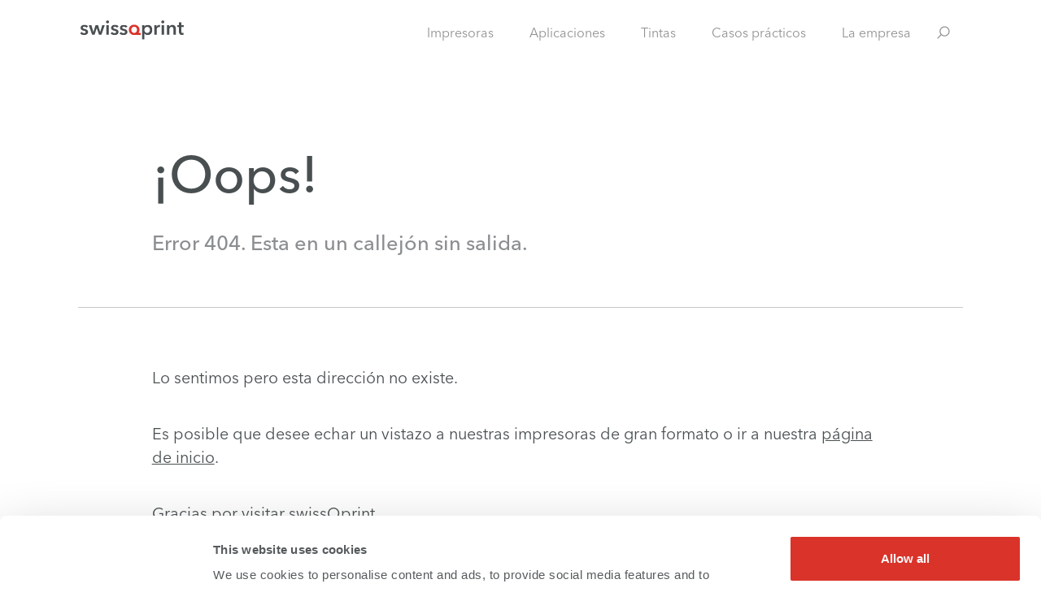

--- FILE ---
content_type: image/svg+xml
request_url: https://a.storyblok.com/f/99971/x/5bd6ae8fd4/swsqp_logo-1.svg
body_size: 1998
content:
<svg width="133" height="25" viewBox="0 0 133 25" fill="none" xmlns="http://www.w3.org/2000/svg">
<g clip-path="url(#clip0)">
<path fill-rule="evenodd" clip-rule="evenodd" d="M8.66222 9.4942C8.1237 8.77883 7.09909 8.16397 5.97276 8.16397C4.99937 8.16397 4.00037 8.52129 4.00037 9.4942C4.00037 10.442 4.94791 10.6998 6.66397 11.1093C8.4832 11.5437 10.6346 12.3639 10.6346 14.7714C10.6346 17.7686 8.20101 18.8718 5.5118 18.8718C3.61478 18.8718 1.64263 18.1525 0.464844 16.847L2.4887 14.9494C3.15454 15.8221 4.30792 16.4865 5.63912 16.4865C6.53665 16.4865 7.61127 16.1287 7.61127 15.0263C7.61127 14.0012 6.66397 13.6958 4.7945 13.26C2.97576 12.8256 1.15605 12.081 1.15605 9.77759C1.15605 7.03619 3.61478 5.85938 6.05008 5.85938C7.81808 5.85938 9.66098 6.47158 10.6597 7.72788L8.66222 9.4942Z" fill="#494F51"/>
<path fill-rule="evenodd" clip-rule="evenodd" d="M11.5547 6.21484H14.8853L17.4477 15.0244H17.4997L20.1372 6.21484H23.4164L26.0797 15.0244H26.1312L28.7453 6.21484H31.9471L27.6945 18.5085H24.5685L21.7759 9.90572H21.7264L18.9594 18.5085H15.8329L11.5547 6.21484Z" fill="#494F51"/>
<path fill-rule="evenodd" clip-rule="evenodd" d="M33.9461 18.5091H37.0195V6.21544H33.9461V18.5091ZM35.458 0.195312C36.5841 0.195312 37.4563 0.988719 37.4563 2.03919C37.4563 3.08893 36.5841 3.8862 35.458 3.8862C34.3298 3.8862 33.5117 3.01234 33.5117 2.03919C33.5117 1.06531 34.3298 0.195312 35.458 0.195312Z" fill="#494F51"/>
<path fill-rule="evenodd" clip-rule="evenodd" d="M47.4982 9.4942C46.962 8.77883 45.9374 8.16397 44.8087 8.16397C43.8358 8.16397 42.837 8.52129 42.837 9.4942C42.837 10.442 43.7838 10.6998 45.5004 11.1093C47.3186 11.5437 49.4725 12.3639 49.4725 14.7714C49.4725 17.7686 47.0379 18.8718 44.3482 18.8718C42.4531 18.8718 40.4805 18.1525 39.3008 16.847L41.3251 14.9494C41.9902 15.8221 43.1436 16.4865 44.4755 16.4865C45.3731 16.4865 46.4499 16.1287 46.4499 15.0263C46.4499 14.0012 45.5004 13.6958 43.6302 13.26C41.8115 12.8256 39.9922 12.081 39.9922 9.77759C39.9922 7.03619 42.4531 5.85938 44.8865 5.85938C46.654 5.85938 48.4969 6.47158 49.4957 7.72788L47.4982 9.4942Z" fill="#494F51"/>
<mask id="mask0" mask-type="alpha" maskUnits="userSpaceOnUse" x="50" y="5" width="43" height="20">
<path d="M50.6719 5.86328H92.673V24.6489H50.6719V5.86328Z" fill="white"/>
</mask>
<g mask="url(#mask0)">
<path fill-rule="evenodd" clip-rule="evenodd" d="M58.8678 9.4981C58.3295 8.78274 57.3047 8.16787 56.1783 8.16787C55.2042 8.16787 54.204 8.52519 54.204 9.4981C54.204 10.4459 55.1535 10.7037 56.87 11.1132C58.6871 11.5476 60.8409 12.3678 60.8409 14.7753C60.8409 17.7725 58.4076 18.8757 55.7167 18.8757C53.8216 18.8757 51.8489 18.1564 50.6719 16.8509L52.6955 14.9534C53.3601 15.826 54.5123 16.4904 55.8452 16.4904C56.7415 16.4904 57.8168 16.1326 57.8168 15.0302C57.8168 14.0051 56.87 13.6997 54.9986 13.2639C53.1821 12.8295 51.3624 12.0849 51.3624 9.7815C51.3624 7.0401 53.8216 5.86328 56.254 5.86328C58.0224 5.86328 59.8668 6.47549 60.8668 7.73179L58.8678 9.4981Z" fill="#494F51"/>
<path fill-rule="evenodd" clip-rule="evenodd" d="M86.0139 8.37444C83.7586 8.37444 82.4011 10.4459 82.4011 12.3678C82.4011 14.2885 83.7586 16.3138 86.0139 16.3138C88.3956 16.3138 89.5478 14.2382 89.5478 12.3168C89.5478 10.3983 88.3956 8.37444 86.0139 8.37444ZM82.3752 6.2206V7.93473H82.453C83.0672 6.96182 84.4508 5.86328 86.7046 5.86328C90.2148 5.86328 92.6743 8.67981 92.6743 12.3168C92.6743 15.9043 90.3682 18.8757 86.6278 18.8757C84.9113 18.8757 83.3479 18.1045 82.5559 16.8767H82.5038V24.6634H79.4297V6.2206H82.3752Z" fill="#494F51"/>
</g>
<path fill-rule="evenodd" clip-rule="evenodd" d="M95.0117 6.2167H97.9599V8.26616H98.0107C98.6765 6.85934 99.9835 5.85938 101.596 5.85938C101.826 5.85938 102.135 5.88498 102.339 5.9333V8.75274C101.93 8.65006 101.673 8.62397 101.392 8.62397C98.6246 8.62397 98.086 11.0315 98.086 11.9268V18.5103H95.0117V6.2167Z" fill="#494F51"/>
<path fill-rule="evenodd" clip-rule="evenodd" d="M104.391 18.5091H107.465V6.21544H104.391V18.5091ZM105.902 0.195312C107.028 0.195312 107.902 0.988719 107.902 2.03919C107.902 3.08893 107.028 3.8862 105.902 3.8862C104.776 3.8862 103.957 3.01234 103.957 2.03919C103.957 1.06531 104.776 0.195312 105.902 0.195312Z" fill="#494F51"/>
<path fill-rule="evenodd" clip-rule="evenodd" d="M111.203 6.2167H114.124V8.18982H114.176C114.714 6.95792 116.174 5.85938 117.992 5.85938C121.194 5.85938 122.526 8.31859 122.526 10.8285V18.5103H119.451V11.6983C119.451 10.2395 119.118 8.4174 117.146 8.4174C115.201 8.4174 114.277 10.1108 114.277 11.7505V18.5103H111.203V6.2167Z" fill="#494F51"/>
<path fill-rule="evenodd" clip-rule="evenodd" d="M124.344 8.67623V6.21697H126.492V2.65625H129.517V6.21697H132.592V8.67623H129.517V14.3894C129.517 15.487 129.77 16.284 131.13 16.284C131.541 16.284 132.079 16.2062 132.438 16.0255L132.54 18.433C132.001 18.6396 131.182 18.7684 130.49 18.7684C127.233 18.7684 126.492 16.7706 126.492 14.4114V8.67623H124.344Z" fill="#494F51"/>
<path fill-rule="evenodd" clip-rule="evenodd" d="M69.4117 16.2559C66.9307 16.2559 65.7839 14.1436 65.7839 12.1887C65.7839 10.2337 66.9307 8.17439 69.4117 8.17439C71.8883 8.17439 73.0381 10.2337 73.0381 12.1887C73.0381 14.1436 71.8883 16.2559 69.4117 16.2559ZM74.9288 16.2112C75.7398 15.1223 76.2194 13.7513 76.2194 12.1887C76.2194 8.24807 73.1944 5.61328 69.4117 5.61328C65.6273 5.61328 62.6016 8.24807 62.6016 12.1887C62.6016 16.1172 65.6116 18.8503 69.3803 18.8658V18.8694H77.7347V16.2112H74.9288Z" fill="#DA322A"/>
</g>
<defs>
<clipPath id="clip0">
<rect width="132.153" height="24.6429" fill="white" transform="translate(0.464844 0.0195312)"/>
</clipPath>
</defs>
</svg>


--- FILE ---
content_type: application/javascript; charset=utf-8
request_url: https://www.swissqprint.com/_next/static/chunks/webpack-c1a8ceb6034f8d93.js
body_size: 3682
content:
!function(){"use strict";var e,t,a,c,n,d,f,r,b,o,i={},u={};function s(e){var t=u[e];if(void 0!==t)return t.exports;var a=u[e]={id:e,loaded:!1,exports:{}},c=!0;try{i[e].call(a.exports,a,a.exports,s),c=!1}finally{c&&delete u[e]}return a.loaded=!0,a.exports}s.m=i,e=[],s.O=function(t,a,c,n){if(a){n=n||0;for(var d=e.length;d>0&&e[d-1][2]>n;d--)e[d]=e[d-1];e[d]=[a,c,n];return}for(var f=1/0,d=0;d<e.length;d++){for(var a=e[d][0],c=e[d][1],n=e[d][2],r=!0,b=0;b<a.length;b++)f>=n&&Object.keys(s.O).every(function(e){return s.O[e](a[b])})?a.splice(b--,1):(r=!1,n<f&&(f=n));if(r){e.splice(d--,1);var o=c();void 0!==o&&(t=o)}}return t},s.n=function(e){var t=e&&e.__esModule?function(){return e.default}:function(){return e};return s.d(t,{a:t}),t},s.d=function(e,t){for(var a in t)s.o(t,a)&&!s.o(e,a)&&Object.defineProperty(e,a,{enumerable:!0,get:t[a]})},s.f={},s.e=function(e){return Promise.all(Object.keys(s.f).reduce(function(t,a){return s.f[a](e,t),t},[]))},s.u=function(e){return 1664===e?"static/chunks/1664-097cf1773184f113.js":3935===e?"static/chunks/3935-8cf61383cca53779.js":9755===e?"static/chunks/9755-9964a118fdd4e3c8.js":2004===e?"static/chunks/2004-96cf94773cace7fb.js":5675===e?"static/chunks/5675-bf51863fead5e319.js":8829===e?"static/chunks/8829-e99ce7db9252d4c3.js":7586===e?"static/chunks/7586-869b248e68eaa632.js":9382===e?"static/chunks/9382-708fb6d831feac47.js":199===e?"static/chunks/199-477041148297a59f.js":343===e?"static/chunks/343-8a04c0e5c72fc57a.js":"static/chunks/"+(2634===e?"2c796e83":e)+"."+({14:"deebfff8efdc0431",28:"e59af48dcb437e47",235:"17fd43884275b5b9",251:"139b4d7a25429e03",336:"e0d8e73ecf195683",409:"cd60ba8657df7e89",434:"13afcc8385d6bc0c",479:"08d544690e9c18de",548:"98ef3675912bd3ea",562:"5ed611ccd9569663",790:"c020416f2c0955d9",903:"e5d41ba1fe944f2b",929:"5b89071c30221a08",1275:"878ec5a96a43f8de",1351:"ed4b2a7f277660c1",1404:"fac9eacc4d94eb26",1481:"9c1ec87585060761",1590:"8723f80af900e635",1668:"d0c9c06ab6113679",1691:"47517be070ad2dca",1694:"d4b695ab0ed397c7",1754:"dea78c3f08e88535",1823:"8ae5964b4ac085f7",1937:"36af27865ca63818",2002:"9cad5015d529d9d6",2042:"7542ad27ffe72f13",2062:"3e45c98b12408158",2095:"7db70f160c9e483e",2252:"4ea272356e5fa007",2317:"5045bdaa8e705e4e",2357:"993a0a58c10e9cec",2512:"3c58095f99628e9d",2538:"acee9055b9aa229a",2565:"b8a11d61dc256a28",2578:"3a43a1552d098346",2618:"8675034ffcc995aa",2630:"8e14790e854e5142",2634:"76977069e1185dd1",2635:"98e7b5460b1448b2",2791:"dbd249630bb159ef",2998:"76480e321945015c",3046:"8e76f43bb85aaaa5",3052:"bdfc263317738ac7",3223:"24b1ae0ce554a648",3297:"f50545df1efd8840",3478:"c489608d47d2df25",3727:"c5bf08e577b93ab3",3774:"a7b61ef252f4f4c0",3945:"1e9befe9d68d066a",3950:"f528bae542460835",4013:"080be896b06c21e5",4139:"afb3a34bf1930a07",4163:"85b8c701520a29ff",4211:"fe6aa9c2ac396eb2",4308:"606f1ace8da5ec9a",4312:"a8fdeac94e0e6ef5",4366:"8e6d36883b2f34c3",4420:"89cea07f695868d4",4624:"3f593d993a02a1b2",4737:"0df6f72e9c7c95d0",4841:"f610dfde36eb0a24",5091:"54f44355c12ae664",5113:"acd42fa82f9b6eb3",5183:"71e861d623873754",5212:"01daa18f00f9067b",5219:"90ab964478bbd603",5232:"a1934cf32b5ec33a",5778:"afbe81e9a8a00129",5848:"99c0434b9e1a143d",5992:"e0d7461d568e7463",6017:"e46b784a017020f7",6050:"7aa322274c0dc265",6067:"f085da05d42908db",6083:"dbb86359b4d1867c",6420:"cbadd4a41bf3ab9c",6425:"a9119c7095540c01",6443:"edbabe7c14ed9d52",6553:"d57b11ed99c82e29",6579:"45f01d05a8334fe8",6826:"242ac4d954a0284c",7248:"a4ee286399376043",7487:"0064a0e1de8384d6",7517:"733d45e858e04269",7724:"7efb73e44214bdea",7779:"6a0a5b94480b4f85",8046:"6c3f686b13a48d48",8058:"a7be4e3a5dd67aa2",8241:"7079fd5cdf1a9c21",8528:"6b00d8b6f92bb414",8564:"12be3b588e526486",8567:"48420bf19b01a7a6",8574:"e5a1fcf9ca80a1e2",8861:"0719bcdcb8c19317",8995:"5b0eec7a7a410348",9080:"ad921d4b120a5a90",9102:"5a74412f332260a3",9144:"3c1b1acae0431665",9402:"ce217b1dc40db5aa",9420:"2eea93432ff26609",9446:"9ebf29d9fc06f221",9818:"b6ad701c36ac429b"})[e]+".js"},s.miniCssF=function(e){return"static/css/344e03bfaddb4f60.css"},s.g=function(){if("object"==typeof globalThis)return globalThis;try{return this||Function("return this")()}catch(e){if("object"==typeof window)return window}}(),s.o=function(e,t){return Object.prototype.hasOwnProperty.call(e,t)},t={},a="_N_E:",s.l=function(e,c,n,d){if(t[e]){t[e].push(c);return}if(void 0!==n)for(var f,r,b=document.getElementsByTagName("script"),o=0;o<b.length;o++){var i=b[o];if(i.getAttribute("src")==e||i.getAttribute("data-webpack")==a+n){f=i;break}}f||(r=!0,(f=document.createElement("script")).charset="utf-8",f.timeout=120,s.nc&&f.setAttribute("nonce",s.nc),f.setAttribute("data-webpack",a+n),f.src=s.tu(e)),t[e]=[c];var u=function(a,c){f.onerror=f.onload=null,clearTimeout(l);var n=t[e];if(delete t[e],f.parentNode&&f.parentNode.removeChild(f),n&&n.forEach(function(e){return e(c)}),a)return a(c)},l=setTimeout(u.bind(null,void 0,{type:"timeout",target:f}),12e4);f.onerror=u.bind(null,f.onerror),f.onload=u.bind(null,f.onload),r&&document.head.appendChild(f)},s.r=function(e){"undefined"!=typeof Symbol&&Symbol.toStringTag&&Object.defineProperty(e,Symbol.toStringTag,{value:"Module"}),Object.defineProperty(e,"__esModule",{value:!0})},s.nmd=function(e){return e.paths=[],e.children||(e.children=[]),e},s.tt=function(){return void 0===c&&(c={createScriptURL:function(e){return e}},"undefined"!=typeof trustedTypes&&trustedTypes.createPolicy&&(c=trustedTypes.createPolicy("nextjs#bundler",c))),c},s.tu=function(e){return s.tt().createScriptURL(e)},s.p="/_next/",n=function(e,t,a,c){var n=document.createElement("link");return n.rel="stylesheet",n.type="text/css",n.onerror=n.onload=function(d){if(n.onerror=n.onload=null,"load"===d.type)a();else{var f=d&&("load"===d.type?"missing":d.type),r=d&&d.target&&d.target.href||t,b=Error("Loading CSS chunk "+e+" failed.\n("+r+")");b.code="CSS_CHUNK_LOAD_FAILED",b.type=f,b.request=r,n.parentNode.removeChild(n),c(b)}},n.href=t,document.head.appendChild(n),n},d=function(e,t){for(var a=document.getElementsByTagName("link"),c=0;c<a.length;c++){var n=a[c],d=n.getAttribute("data-href")||n.getAttribute("href");if("stylesheet"===n.rel&&(d===e||d===t))return n}for(var f=document.getElementsByTagName("style"),c=0;c<f.length;c++){var n=f[c],d=n.getAttribute("data-href");if(d===e||d===t)return n}},f={2272:0},s.f.miniCss=function(e,t){f[e]?t.push(f[e]):0!==f[e]&&({790:1})[e]&&t.push(f[e]=new Promise(function(t,a){var c=s.miniCssF(e),f=s.p+c;if(d(c,f))return t();n(e,f,t,a)}).then(function(){f[e]=0},function(t){throw delete f[e],t}))},r={2272:0},s.f.j=function(e,t){var a=s.o(r,e)?r[e]:void 0;if(0!==a){if(a)t.push(a[2]);else if(/^(2272|790)$/.test(e))r[e]=0;else{var c=new Promise(function(t,c){a=r[e]=[t,c]});t.push(a[2]=c);var n=s.p+s.u(e),d=Error();s.l(n,function(t){if(s.o(r,e)&&(0!==(a=r[e])&&(r[e]=void 0),a)){var c=t&&("load"===t.type?"missing":t.type),n=t&&t.target&&t.target.src;d.message="Loading chunk "+e+" failed.\n("+c+": "+n+")",d.name="ChunkLoadError",d.type=c,d.request=n,a[1](d)}},"chunk-"+e,e)}}},s.O.j=function(e){return 0===r[e]},b=function(e,t){var a,c,n=t[0],d=t[1],f=t[2],b=0;if(n.some(function(e){return 0!==r[e]})){for(a in d)s.o(d,a)&&(s.m[a]=d[a]);if(f)var o=f(s)}for(e&&e(t);b<n.length;b++)c=n[b],s.o(r,c)&&r[c]&&r[c][0](),r[c]=0;return s.O(o)},(o=self.webpackChunk_N_E=self.webpackChunk_N_E||[]).forEach(b.bind(null,0)),o.push=b.bind(null,o.push.bind(o))}();
;(function(){if(typeof document==="undefined"||!/(?:^|;\s)__vercel_toolbar=1(?:;|$)/.test(document.cookie))return;var s=document.createElement('script');s.src='https://vercel.live/_next-live/feedback/feedback.js';s.setAttribute("data-explicit-opt-in","true");s.setAttribute("data-cookie-opt-in","true");s.setAttribute("data-deployment-id","dpl_26piYwC4F4dWHpDqn9u18htHt6HZ");((document.head||document.documentElement).appendChild(s))})();

--- FILE ---
content_type: application/javascript; charset=utf-8
request_url: https://www.swissqprint.com/_next/static/chunks/2062.3e45c98b12408158.js
body_size: 4518
content:
"use strict";(self.webpackChunk_N_E=self.webpackChunk_N_E||[]).push([[2062],{37520:function(e,t,i){i.d(t,{Z:function(){return g}});var n=i(85893);i(67294);var l=i(41664),o=i.n(l),s=i(90455),r=i(15394),c=i(16412),a=i(7192),h=i(93485),d=i(65859);let u=()=>(0,n.jsx)("svg",{className:"h-3.5 w-3.5  fill-grey-300",width:"15",height:"14",viewBox:"0 0 15 14",fill:"none",xmlns:"http://www.w3.org/2000/svg",children:(0,n.jsx)("path",{fillRule:"evenodd",clipRule:"evenodd",d:"M0.746094 6.00005L0.746094 8.00005H11.3475L7.05461 12.2929C6.66409 12.6834 6.66409 13.3166 7.05461 13.7071C7.44514 14.0976 8.0783 14.0976 8.46883 13.7071L14.4688 7.70714C14.8593 7.31661 14.8593 6.68345 14.4688 6.29292L8.46883 0.292918C8.0783 -0.0976067 7.44514 -0.0976067 7.05461 0.292918C6.66409 0.683443 6.66409 1.3166 7.05461 1.70714L11.3475 6.00005L0.746094 6.00005Z",fill:"#C7C9C7"})}),g=function(e){let t=arguments.length>1&&void 0!==arguments[1]&&arguments[1],i=arguments.length>2?arguments[2]:void 0,{getStoryblokLink:l}=(0,r.Z)(),g=(0,d.bU)();return e?(0,s.sY)(e,{markResolvers:{[s.et]:(e,s)=>{let{href:r,target:c,linktype:a}=s;if("email"===a)return(0,n.jsx)("a",{className:"underline hover:opacity-64 ".concat((null==i?void 0:i.textGreentech)||(null==i?void 0:i.textGreentechLight)?"text-greentech":(null==i?void 0:i.textSwissnes)||(null==i?void 0:i.textSwissnesLight)?"text-swissnes":""),href:"mailto:".concat(r),children:e});if("story"===a){let t=l(s,"href");return t?(0,n.jsx)(o(),{href:t,passHref:!0,className:"underline hover:opacity-64 ".concat((null==i?void 0:i.textGreentech)||(null==i?void 0:i.textGreentechLight)?"text-greentech":(null==i?void 0:i.textSwissnes)||(null==i?void 0:i.textSwissnesLight)?"text-swissnes":""),children:e}):(0,n.jsx)("span",{className:"hover:opacity-64 ".concat((null==i?void 0:i.textGreentech)||(null==i?void 0:i.textGreentechLight)?"text-greentech":(null==i?void 0:i.textSwissnes)||(null==i?void 0:i.textSwissnesLight)?"text-swissnes":""),children:e})}return(0,n.jsx)("a",{className:"underline hover:opacity-64 ".concat((null==i?void 0:i.textGreentech)||(null==i?void 0:i.textGreentechLight)?"text-greentech":(null==i?void 0:i.textSwissnes)||(null==i?void 0:i.textSwissnesLight)?"text-swissnes":""),href:r,target:t?"_blank":c,rel:"noreferrer",children:e})}},blokResolvers:{asset:e=>{if(!e)return null;let t={...e,component:"asset"},i=(0,c.Z)(t);return i.image?(0,n.jsx)("div",{className:"flex mb-5",children:(0,n.jsx)(a.Z,{width:i.image.width,height:i.image.height,src:i.image.src,alt:i.image.alt,credit:i.image.credit})}):null},video:e=>{if(!e)return null;let t={...e,component:"video"},i=(0,c.Z)(t);return i.video?(0,n.jsx)("div",{className:"flex pb-5",children:(0,n.jsx)(h.Z,{url:i.video.url,overlay:i.video.overlay,autoPlay:i.video.autoPlay,showSubtitle:i.video.showSubtitle,locale:g,hideControls:i.video.autoPlay})}):null}},nodeResolvers:{[s.mD]:e=>(0,n.jsx)("ul",{className:"pb-5 space-y-2",children:e}),[s.iZ]:e=>(0,n.jsx)("ol",{className:"pb-5 space-y-2",children:e}),[s.wZ]:e=>(0,n.jsxs)("li",{className:"flex flex-row",children:[(0,n.jsx)("span",{className:"px-4 leading-tight pt-1 md:pt-1.5 lg:pt-2 2xl:pt-2.5 3xl:pt-3.5",children:(0,n.jsx)(u,{})}),(0,n.jsx)("span",{className:"flex-1 space-y-0 child-margin-none",children:e})]})}}):null}},10094:function(e,t,i){var n=i(85893);i(67294),t.Z=e=>{let{boxed:t,backgroundColor:i="none",children:l,noPadding:o}=e;return(0,n.jsx)("div",{className:"bg-".concat(i," w-full"),children:(0,n.jsx)("div",{className:"max-w-page 3xl:max-w-pagexl mx-auto",children:(0,n.jsx)("div",{className:"".concat(o?"":"px-6"," ").concat(t?"w-full md:px-0 md:w-10/12":"w-full ".concat(o?"":"md:px-8 lg:px-14")," mx-auto"),children:l})})})}},26891:function(e,t,i){var n=i(85893);i(67294),t.Z=e=>{let{id:t,title:i,round:l,white:o,swissnes:s,greentech:r,swissnesLight:c,greentechLight:a,whiteText:h,ccViolett:d,transparent:u,type:g="button",hideIcon:v=!1,iconUp:x=!1,iconDown:f=!1,iconLeft:p=!1,inheritFontSize:m=!1,disabled:w,centerText:y,loading:b,...j}=e;return(0,n.jsxs)("button",{id:t,className:"\n          relative transition-colors duration-300 overflow-hidden rounded-full focus:outline-none focus:ring focus:ring-grey-700 font-normal flex items-center\n          ".concat(l?"p-3 md:p-4":"pl-6 pr-5 md:pl-8 md:pr-7 py-3 md:py-4","\n          ").concat(d?"bg-cc-violett text-white hover:bg-cc-violett-hell":o?"bg-white text-grey-700 hover:bg-grey-300":r?"bg-greentech-light text-grey-700 hover:bg-greentech":s?"bg-swissnes-light text-grey-700 hover:bg-swissnes":a&&!u?"bg-white text-grey-700 hover:bg-greentech":a&&u?"hover:opacity-64 transition-opacity text-greentech":c&&!u?"bg-white text-grey-700 hover:bg-swissnes":c&&u?"hover:opacity-64 transition-opacity text-swissnes":u?"hover:opacity-64 transition-opacity":"submit"===g?"bg-grey-700 text-white hover:bg-grey-300":"bg-grey-100 hover:bg-grey-300","\n          ").concat(p?"flex-row-reverse":"flex-row","\n          ").concat(y?"justify-center":"","\n          ").concat(m?"":"text-xl","\n      "),disabled:w||b,type:g,...j,children:[(0,n.jsx)("span",{className:"pointer-events-none select-none leading-tight ".concat(w?"text-opacity-40":"text-opacity-100"," \n        ").concat("submit"===g||d||h?"text-white":""," \n        ").concat(c&&u?"text-swissnes":""," \n        ").concat(a&&u?"text-greentech":""),children:i}),!v&&(0,n.jsx)("svg",{xmlns:"http://www.w3.org/2000/svg",className:"\n              pointer-events-none select-none h-button-icon transform stroke-current \n              ".concat(l?"":"ml-1","\n              ").concat(f?"rotate-90":x?"-rotate-90":p?"-rotate-180":"","\n              ").concat(w?"opacity-40":"opacity-100","\n              ").concat("submit"===g||d?" stroke-white":"stroke-grey-700","\n              ").concat(c&&u?"stroke-swissnes":"","\n              ").concat(a&&u?"stroke-greentech":"","\n            "),fill:"none",viewBox:"0 0 24 24",children:(0,n.jsx)("path",{strokeLinecap:"round",strokeLinejoin:"round",strokeWidth:2,d:"M9 5l7 7-7 7"})}),b&&(0,n.jsx)("div",{className:"pointer-events-none select-none absolute flex items-center justify-center left-0 top-0 right-0 bottom-0 text-white ".concat(d?"bg-cc-violett":"bg-grey-700"),children:(0,n.jsxs)("svg",{className:"animate-spin h-6 w-6",viewBox:"0 0 24 24",children:[(0,n.jsx)("circle",{className:"opacity-25 text-white",cx:"12",cy:"12",r:"10",stroke:"currentColor",strokeWidth:"4"}),(0,n.jsx)("path",{className:"opacity-75 text-white",fill:"currentColor",d:"M4 12a8 8 0 018-8V0C5.373 0 0 5.373 0 12h4zm2 5.291A7.962 7.962 0 014 12H0c0 3.042 1.135 5.824 3 7.938l3-2.647z"})]})})]})}},18857:function(e,t,i){var n=i(85893),l=i(37520),o=i(67294);let s=e=>{let{checked:t}=e;return(0,n.jsx)("svg",{width:"20",height:"16",className:"transition ".concat(t?"fill-white group-hover:fill-grey-300 opacity-100":"opacity-0"),viewBox:"0 0 20 16",xmlns:"http://www.w3.org/2000/svg",children:(0,n.jsx)("path",{d:"M6.99991 15.1209L0.878906 8.99991L2.99991 6.87891L6.99991 10.8789L16.9999 0.878906L19.1209 2.99991L6.99991 15.1209Z"})})};t.Z=e=>{let{id:t,label:i,checked:r,richTextLabel:c,error:a,disableClick:h,...d}=e,[u,g]=(0,o.useState)(!1);return(0,n.jsxs)("div",{className:"w-full",children:[(0,n.jsx)("input",{type:"checkbox",id:t,className:"focus:outline-none w-0 h-0 opacity-0",...d,onFocus:()=>g(!0),onBlur:()=>g(!1),checked:r}),(0,n.jsxs)("label",{htmlFor:h?void 0:t,className:"inline-flex flex-row items-center space-x-4 group cursor-pointer",children:[(0,n.jsx)("div",{className:"\n            h-8 w-8 transition-colors rounded-sm border-2 flex flex-col items-center justify-center\n            ".concat(r?"border-grey-400 bg-grey-400 group-hover:border-grey-300 group-hover:bg-white":"".concat(u?"border-grey-400":"border-grey-300"," bg-white"),"\n          "),children:(0,n.jsx)(s,{checked:r})}),!!i&&(0,n.jsx)("div",{className:"text-grey-700",children:i}),!!c&&(0,n.jsx)("div",{className:"text-grey-700 flex flex-1 items-center p-no-margin",children:(0,l.Z)(c)})]}),!!a&&(0,n.jsx)("div",{className:"pt-1.5 text-sm text-red",children:a})]})}},88565:function(e,t,i){i.d(t,{BG:function(){return o},NH:function(){return a},NS:function(){return l},Sx:function(){return s},Z:function(){return r},zh:function(){return c}});var n=i(85893);i(67294);let l=e=>e&&"white"!==e&&"greentech-white"!==e&&"swissnes-white"!==e&&"greentech-light"!==e&&"swissnes-light"!==e,o=e=>e&&"greentech-white"===e,s=e=>e&&"swissnes-white"===e,r=e=>e&&"greentech-light"===e,c=e=>e&&"swissnes-light"===e,a=e=>e&&"greentech-white"!==e&&"swissnes-white"!==e&&"greentech-light"!==e&&"swissnes-light"!==e&&"white"!==e&&"grey-100"!==e&&"grey-200"!==e&&"grey-300"!==e;t.ZP=e=>{let{padded:t,backgroundColor:i="none",children:l}=e;return(0,n.jsx)("div",{className:"".concat(t?"w-full sm:w-11/12 lg:w-10/12 3xl:w-8/12":"w-full"," mx-auto bg-").concat(i),children:l})}},7192:function(e,t,i){var n=i(85893),l=i(89755),o=i.n(l),s=i(67294);t.Z=e=>{let{alt:t="",credit:i,contain:l=!1,opacity:r=!1,blackWhite:c=!1,orientation:a="full",heightMultiplier:h,width:d,height:u,src:g,quality:v,greyFilter:x}=e,[f,p]=(0,s.useState)(!1),m=(0,s.useCallback)(e=>{var t;if(f)return;let i=e.target;(null==i?void 0:null===(t=i.src)||void 0===t?void 0:t.indexOf("data:image/gif;base64"))<0&&p(!0)},[f]);return g?(0,n.jsx)(o(),{onLoad:m,src:g,width:d,height:h?h*d:u,quality:v||90,alt:"".concat(t," \xa9 ").concat(i&&""!==i?i:"swissQprint"," "),className:"h-full w-full transition-opacity duration-700 ".concat(r?"opacity-40":f?"opacity-100":"opacity-10"," ").concat(l?"object-contain":"object-cover"," ").concat("left"===a?"object-left-bottom":"right"===a?"object-right-bottom":"object-center"," ").concat(c?"filter-grayscale hover:filter-none":""," ").concat(x?"filter-grayscale":""),style:{maxWidth:"100%",height:"auto"}}):null}},29935:function(e,t,i){var n=i(85893);i(67294),t.Z=e=>{let{type:t,children:i,...l}=e;switch(t){case"h1":return(0,n.jsx)("h1",{...l,children:i});case"h2":return(0,n.jsx)("h2",{...l,children:i});case"h3":return(0,n.jsx)("h3",{...l,children:i});case"h4":return(0,n.jsx)("h4",{...l,children:i});default:return(0,n.jsx)("p",{...l,children:i})}}},93485:function(e,t,i){var n=i(85893),l=i(67294),o=i(70131),s=i(22004);let r=(0,i(87379).ZP)(s.Z).attrs({className:"w-full",height:"100%",width:"100%"}).withConfig({componentId:"sc-8fa2ce94-0"})(["& div[data-vimeo-initialized]{padding-top:56.25%;position:relative;}& iframe{position:absolute;top:0;left:0;width:100%;height:100%;}& video{object-fit:cover;object-position:center;}"]);t.Z=e=>{let{url:t,hideControls:i,overlay:s,autoPlay:c,showSubtitle:a}=e,[h,d]=(0,l.useState)(i?"playing":"paused"),u=(0,l.useRef)(),[g,v]=(0,l.useState)(!1),[x,f]=(0,o.YD)({threshold:0}),p=t.startsWith("https://vimeo.com/"),m=()=>d("playing"),w=()=>d("paused"),[y,b]=(0,l.useState)(!1);return((0,l.useEffect)(()=>{b(!0)},[]),(0,l.useEffect)(()=>{c&&(f?m():w())},[c,f]),y)?(0,n.jsxs)("div",{ref:x,className:"h-full w-full relative",children:[(0,n.jsx)(r,{url:t,muted:i||c,playing:"playing"===h,loop:i||c,onEnded:()=>{i||d("paused")},onReady:()=>v(!0),onPlay:()=>!i&&d("playing"),onPause:()=>!i&&d("paused"),ref:u,controls:!i&&p,config:{vimeo:{playerOptions:{texttrack:null!=a?a:""}}},playsinline:i||c}),g&&!p&&(0,n.jsx)("div",{className:"absolute top-0 right-0 bottom-0 left-0",onClick:()=>{c||("paused"===h?m():"playing"===h&&w())},children:g&&"paused"===h&&(0,n.jsx)("div",{className:"\n              absolute top-0 right-0 bottom-0 left-0 flex items-center justify-center cursor-pointer\n              ".concat(s?"bg-opacity-40	bg-black":"","\n            "),children:!i&&(0,n.jsx)("div",{className:"\n                  h-16 w-16 sm:h-24 sm:w-24 rounded-full flex items-center justify-center focus:outline-none pl-1\n                  border-2 ".concat(s?"border-white text-white":"text-grey-700 border-grey-700","\n                "),children:(0,n.jsx)("svg",{width:"24",height:"28",viewBox:"0 0 24 28",className:"h-5 w-5 sm:w-8 sm:h-8 ".concat(s?"fill-white":"fill-grey-700"),xmlns:"http://www.w3.org/2000/svg",children:(0,n.jsx)("path",{d:"M23.7866 13.9996L0.106543 27.6713L0.106543 0.32791L23.7866 13.9996Z"})})})})})]}):null}},16412:function(e,t,i){i.d(t,{Q:function(){return o}});var n=i(38812),l=i(2015);let o=e=>{var t,i;if(e&&(null==e?void 0:e.length)>0&&"video"===e[0].component){let t=e[0],n=(null===(i=t.file)||void 0===i?void 0:i.filename)?t.file.filename:t.vimeoLink;return n?{image:void 0,video:{url:n,title:t.title,overlay:t.overlay,autoPlay:t.autoPlay,showSubtitle:t.showSubtitle,playButtonTitle:t.playButtonTitle}}:{image:void 0,video:void 0}}return e&&(null==e?void 0:e.length)>0&&(null===(t=e[0].file)||void 0===t?void 0:t.filename)&&"asset"===e[0].component?{image:{...(0,n.n$)(4e3,0,e),...(0,n.pn)(e)},video:void 0}:{image:void 0,video:void 0}};t.Z=e=>{var t,i,o,s;if(e&&"video"===e.component){let t=(null===(i=e.file)||void 0===i?void 0:i.filename)?e.file.filename:e.vimeoLink;return t?{image:void 0,video:{url:t,title:e.title,overlay:e.overlay,autoPlay:e.autoPlay,showSubtitle:e.showSubtitle,playButtonTitle:e.playButtonTitle}}:{image:void 0,video:void 0}}return e&&(null===(t=e.file)||void 0===t?void 0:t.filename)&&"asset"===e.component?{image:{src:(0,l.J)(e.file.filename,"2000x0/filters:quality(100)"),alt:e.alt,credit:e.file.copyright,isSvg:e.file.filename.toLowerCase().endsWith(".svg"),width:(null===(o=(0,n.pn)([e]))||void 0===o?void 0:o.width)||0,height:(null===(s=(0,n.pn)([e]))||void 0===s?void 0:s.height)||0},video:void 0}:{image:void 0,video:void 0}}},38812:function(e,t,i){i.d(t,{JB:function(){return l},Sf:function(){return s},n$:function(){return r},pn:function(){return o}});var n=i(2015);let l=e=>e.split(".").pop(),o=e=>{if(!(null==e?void 0:e.length)||!e[0].file.filename)return;let t=e[0].file.filename,i=parseInt(t.split("/")[5].split("x")[0],10);return{height:parseInt(t.split("/")[5].split("x")[1],10),width:i,fileType:l(t)}},s=e=>{let t=parseInt(e.split("/")[5].split("x")[0],10);return parseInt(e.split("/")[5].split("x")[1],10)/t},r=function(e,t,i){let l=arguments.length>3&&void 0!==arguments[3]&&arguments[3];if(!(null==i?void 0:i.length)||!i[0].file.filename)return;let o=i[0].file.filename,r=o.toLowerCase().endsWith(".svg");return{src:r?o:(0,n.J)(o,"".concat(e,"x").concat(t,"/filters:quality(100)")),alt:i[0].alt,credit:i[0].file.copyright,isSVG:r,heightMultiplier:l?void 0:s(o)}}},2015:function(e,t,i){i.d(t,{J:function(){return n}});let n=function(e){let t=arguments.length>1&&void 0!==arguments[1]?arguments[1]:"2000x0/filters:quality(100)";return"https://img2.storyblok.com/"+t+e.replace("https://a.storyblok.com","")}}}]);

--- FILE ---
content_type: application/javascript; charset=utf-8
request_url: https://www.swissqprint.com/_next/static/chunks/4420.89cea07f695868d4.js
body_size: 8977
content:
"use strict";(self.webpackChunk_N_E=self.webpackChunk_N_E||[]).push([[4420],{10094:function(e,t,n){var i=n(85893);n(67294),t.Z=e=>{let{boxed:t,backgroundColor:n="none",children:l,noPadding:r}=e;return(0,i.jsx)("div",{className:"bg-".concat(n," w-full"),children:(0,i.jsx)("div",{className:"max-w-page 3xl:max-w-pagexl mx-auto",children:(0,i.jsx)("div",{className:"".concat(r?"":"px-6"," ").concat(t?"w-full md:px-0 md:w-10/12":"w-full ".concat(r?"":"md:px-8 lg:px-14")," mx-auto"),children:l})})})}},26891:function(e,t,n){var i=n(85893);n(67294),t.Z=e=>{let{id:t,title:n,round:l,white:r,swissnes:o,greentech:s,swissnesLight:a,greentechLight:c,whiteText:h,ccViolett:d,transparent:u,type:p="button",hideIcon:m=!1,iconUp:f=!1,iconDown:x=!1,iconLeft:g=!1,inheritFontSize:v=!1,disabled:w,centerText:y,loading:b,...j}=e;return(0,i.jsxs)("button",{id:t,className:"\n          relative transition-colors duration-300 overflow-hidden rounded-full focus:outline-none focus:ring focus:ring-grey-700 font-normal flex items-center\n          ".concat(l?"p-3 md:p-4":"pl-6 pr-5 md:pl-8 md:pr-7 py-3 md:py-4","\n          ").concat(d?"bg-cc-violett text-white hover:bg-cc-violett-hell":r?"bg-white text-grey-700 hover:bg-grey-300":s?"bg-greentech-light text-grey-700 hover:bg-greentech":o?"bg-swissnes-light text-grey-700 hover:bg-swissnes":c&&!u?"bg-white text-grey-700 hover:bg-greentech":c&&u?"hover:opacity-64 transition-opacity text-greentech":a&&!u?"bg-white text-grey-700 hover:bg-swissnes":a&&u?"hover:opacity-64 transition-opacity text-swissnes":u?"hover:opacity-64 transition-opacity":"submit"===p?"bg-grey-700 text-white hover:bg-grey-300":"bg-grey-100 hover:bg-grey-300","\n          ").concat(g?"flex-row-reverse":"flex-row","\n          ").concat(y?"justify-center":"","\n          ").concat(v?"":"text-xl","\n      "),disabled:w||b,type:p,...j,children:[(0,i.jsx)("span",{className:"pointer-events-none select-none leading-tight ".concat(w?"text-opacity-40":"text-opacity-100"," \n        ").concat("submit"===p||d||h?"text-white":""," \n        ").concat(a&&u?"text-swissnes":""," \n        ").concat(c&&u?"text-greentech":""),children:n}),!m&&(0,i.jsx)("svg",{xmlns:"http://www.w3.org/2000/svg",className:"\n              pointer-events-none select-none h-button-icon transform stroke-current \n              ".concat(l?"":"ml-1","\n              ").concat(x?"rotate-90":f?"-rotate-90":g?"-rotate-180":"","\n              ").concat(w?"opacity-40":"opacity-100","\n              ").concat("submit"===p||d?" stroke-white":"stroke-grey-700","\n              ").concat(a&&u?"stroke-swissnes":"","\n              ").concat(c&&u?"stroke-greentech":"","\n            "),fill:"none",viewBox:"0 0 24 24",children:(0,i.jsx)("path",{strokeLinecap:"round",strokeLinejoin:"round",strokeWidth:2,d:"M9 5l7 7-7 7"})}),b&&(0,i.jsx)("div",{className:"pointer-events-none select-none absolute flex items-center justify-center left-0 top-0 right-0 bottom-0 text-white ".concat(d?"bg-cc-violett":"bg-grey-700"),children:(0,i.jsxs)("svg",{className:"animate-spin h-6 w-6",viewBox:"0 0 24 24",children:[(0,i.jsx)("circle",{className:"opacity-25 text-white",cx:"12",cy:"12",r:"10",stroke:"currentColor",strokeWidth:"4"}),(0,i.jsx)("path",{className:"opacity-75 text-white",fill:"currentColor",d:"M4 12a8 8 0 018-8V0C5.373 0 0 5.373 0 12h4zm2 5.291A7.962 7.962 0 014 12H0c0 3.042 1.135 5.824 3 7.938l3-2.647z"})]})})]})}},88565:function(e,t,n){n.d(t,{BG:function(){return r},NH:function(){return c},NS:function(){return l},Sx:function(){return o},Z:function(){return s},zh:function(){return a}});var i=n(85893);n(67294);let l=e=>e&&"white"!==e&&"greentech-white"!==e&&"swissnes-white"!==e&&"greentech-light"!==e&&"swissnes-light"!==e,r=e=>e&&"greentech-white"===e,o=e=>e&&"swissnes-white"===e,s=e=>e&&"greentech-light"===e,a=e=>e&&"swissnes-light"===e,c=e=>e&&"greentech-white"!==e&&"swissnes-white"!==e&&"greentech-light"!==e&&"swissnes-light"!==e&&"white"!==e&&"grey-100"!==e&&"grey-200"!==e&&"grey-300"!==e;t.ZP=e=>{let{padded:t,backgroundColor:n="none",children:l}=e;return(0,i.jsx)("div",{className:"".concat(t?"w-full sm:w-11/12 lg:w-10/12 3xl:w-8/12":"w-full"," mx-auto bg-").concat(n),children:l})}},7192:function(e,t,n){var i=n(85893),l=n(89755),r=n.n(l),o=n(67294);t.Z=e=>{let{alt:t="",credit:n,contain:l=!1,opacity:s=!1,blackWhite:a=!1,orientation:c="full",heightMultiplier:h,width:d,height:u,src:p,quality:m,greyFilter:f}=e,[x,g]=(0,o.useState)(!1),v=(0,o.useCallback)(e=>{var t;if(x)return;let n=e.target;(null==n?void 0:null===(t=n.src)||void 0===t?void 0:t.indexOf("data:image/gif;base64"))<0&&g(!0)},[x]);return p?(0,i.jsx)(r(),{onLoad:v,src:p,width:d,height:h?h*d:u,quality:m||90,alt:"".concat(t," \xa9 ").concat(n&&""!==n?n:"swissQprint"," "),className:"h-full w-full transition-opacity duration-700 ".concat(s?"opacity-40":x?"opacity-100":"opacity-10"," ").concat(l?"object-contain":"object-cover"," ").concat("left"===c?"object-left-bottom":"right"===c?"object-right-bottom":"object-center"," ").concat(a?"filter-grayscale hover:filter-none":""," ").concat(f?"filter-grayscale":""),style:{maxWidth:"100%",height:"auto"}}):null}},29935:function(e,t,n){var i=n(85893);n(67294),t.Z=e=>{let{type:t,children:n,...l}=e;switch(t){case"h1":return(0,i.jsx)("h1",{...l,children:n});case"h2":return(0,i.jsx)("h2",{...l,children:n});case"h3":return(0,i.jsx)("h3",{...l,children:n});case"h4":return(0,i.jsx)("h4",{...l,children:n});default:return(0,i.jsx)("p",{...l,children:n})}}},93485:function(e,t,n){var i=n(85893),l=n(67294),r=n(70131),o=n(22004);let s=(0,n(87379).ZP)(o.Z).attrs({className:"w-full",height:"100%",width:"100%"}).withConfig({componentId:"sc-8fa2ce94-0"})(["& div[data-vimeo-initialized]{padding-top:56.25%;position:relative;}& iframe{position:absolute;top:0;left:0;width:100%;height:100%;}& video{object-fit:cover;object-position:center;}"]);t.Z=e=>{let{url:t,hideControls:n,overlay:o,autoPlay:a,showSubtitle:c}=e,[h,d]=(0,l.useState)(n?"playing":"paused"),u=(0,l.useRef)(),[p,m]=(0,l.useState)(!1),[f,x]=(0,r.YD)({threshold:0}),g=t.startsWith("https://vimeo.com/"),v=()=>d("playing"),w=()=>d("paused"),[y,b]=(0,l.useState)(!1);return((0,l.useEffect)(()=>{b(!0)},[]),(0,l.useEffect)(()=>{a&&(x?v():w())},[a,x]),y)?(0,i.jsxs)("div",{ref:f,className:"h-full w-full relative",children:[(0,i.jsx)(s,{url:t,muted:n||a,playing:"playing"===h,loop:n||a,onEnded:()=>{n||d("paused")},onReady:()=>m(!0),onPlay:()=>!n&&d("playing"),onPause:()=>!n&&d("paused"),ref:u,controls:!n&&g,config:{vimeo:{playerOptions:{texttrack:null!=c?c:""}}},playsinline:n||a}),p&&!g&&(0,i.jsx)("div",{className:"absolute top-0 right-0 bottom-0 left-0",onClick:()=>{a||("paused"===h?v():"playing"===h&&w())},children:p&&"paused"===h&&(0,i.jsx)("div",{className:"\n              absolute top-0 right-0 bottom-0 left-0 flex items-center justify-center cursor-pointer\n              ".concat(o?"bg-opacity-40	bg-black":"","\n            "),children:!n&&(0,i.jsx)("div",{className:"\n                  h-16 w-16 sm:h-24 sm:w-24 rounded-full flex items-center justify-center focus:outline-none pl-1\n                  border-2 ".concat(o?"border-white text-white":"text-grey-700 border-grey-700","\n                "),children:(0,i.jsx)("svg",{width:"24",height:"28",viewBox:"0 0 24 28",className:"h-5 w-5 sm:w-8 sm:h-8 ".concat(o?"fill-white":"fill-grey-700"),xmlns:"http://www.w3.org/2000/svg",children:(0,i.jsx)("path",{d:"M23.7866 13.9996L0.106543 27.6713L0.106543 0.32791L23.7866 13.9996Z"})})})})})]}):null}},18569:function(e,t,n){var i=n(85893);n(67294),t.Z=()=>(0,i.jsxs)("svg",{width:"40",height:"41",viewBox:"0 0 40 41",fill:"none",xmlns:"http://www.w3.org/2000/svg",className:"ml-4 h-9",children:[(0,i.jsx)("circle",{cx:"19.5923",cy:"20.4986",r:"18.0923",stroke:"#494F51",strokeWidth:"3"}),(0,i.jsx)("path",{d:"M28.0029 20.4962L15.3876 27.7797L15.3876 13.2127L28.0029 20.4962Z",fill:"#494F51"})]})},44420:function(e,t,n){n.r(t),n.d(t,{default:function(){return L}});var i=n(85893),l=n(85359),r=n(13862),o=n(33934),s=n(26891),a=n(88565),c=n(7192),h=n(29935),d=n(93485),u=n(41664),p=n.n(u),m=n(67294),f=n(43407),x=n(18569),g=n(10094),v=n(91352);let w=e=>{var t,n;let{headline:l,headlineType:r,caption:o,captionType:u,text:w,textType:y,subCaption:b,image:j,video:N,textAlignment:k,backgroundColor:S,link1:R,link1Label:Z,link1External:A,link1Modal:C,link1ModalTitle:L,link1ModalContent:P,link2:M,link2Label:I,link2External:E,link2Modal:O,link2ModalTitle:_,link2ModalContent:U,imagePaddingY:V,imagePaddingX:B,imageBackgroundColor:T,hideBorder:G,locale:H,printer:F}=e,[D,W]=(0,m.useState)(!1),[J,z]=(0,m.useState)(!1),[Y,K]=(0,m.useState)(!1);return(0,i.jsxs)(g.Z,{backgroundColor:S,children:[(0,i.jsx)(a.ZP,{padded:!0,children:(0,i.jsxs)("div",{className:"pt-8 md:pt-16",children:[o&&(0,i.jsx)(h.Z,{type:u,className:"text-3xl pb-8 font-medium leading-tight text-opacity-64 text-".concat(k," ").concat((0,a.NH)(null!=S?S:"white")?"text-white":""," m-0"),children:o}),l&&(0,i.jsx)(h.Z,{type:r,className:"text-5xl lg:text-6xl pb-8 font-medium leading-tight text-".concat(k,"  ").concat((0,a.NH)(null!=S?S:"white")?"text-white":""," m-0"),children:l}),w&&(0,i.jsx)(h.Z,{type:y,className:"text-3xl font-medium leading-tight text-opacity-64 text-".concat(k," ").concat((0,a.NH)(null!=S?S:"white")?"text-white":""," m-0"),children:w}),N&&H&&!!(null===(t=N.playButtonTitle)||void 0===t?void 0:t.length)&&(0,i.jsxs)(m.Fragment,{children:[(0,i.jsxs)("div",{className:"inline-flex flex-row w-full text-4xl items-center my-4 cursor-pointer pt-8 ".concat("center"===k?"justify-center":"right"===k?"justify-end":""),onClick:()=>W(!0),children:[N.playButtonTitle," ",(0,i.jsx)(x.Z,{})]}),(0,i.jsx)(f.Z,{backdrop:!0,open:D,title:N.title,onClose:()=>W(!1),center:!0,children:(0,i.jsx)(a.ZP,{children:(0,i.jsx)("div",{className:"max-w-5xl mx-auto",children:(0,i.jsx)(d.Z,{url:N.src,overlay:N.overlay,autoPlay:N.autoPlay,showSubtitle:N.showSubtitle,locale:H,hideControls:N.autoPlay})})})})]}),(R||M)&&(0,i.jsxs)("div",{className:"flex flex-row pt-10 space-x-4 ".concat("center"===k?"justify-center":"right"===k?"justify-end":""),children:[R&&(0,i.jsx)("div",{className:"flex-initial",children:A?(0,i.jsx)("a",{href:R,target:"_blank",rel:"noreferrer",children:(0,i.jsx)(s.Z,{title:null!=Z?Z:"",white:(0,a.NS)(null!=S?S:"white"),swissnes:(0,a.Sx)(null!=S?S:"white"),greentech:(0,a.BG)(null!=S?S:"white"),swissnesLight:(0,a.zh)(null!=S?S:"white"),greentechLight:(0,a.Z)(null!=S?S:"white")})}):(0,i.jsx)(m.Fragment,{children:C?(0,i.jsxs)(m.Fragment,{children:[(0,i.jsx)(f.Z,{backdrop:!0,type:"page",title:L,onClose:()=>z(!1),open:J,urlParams:F?{p1:F}:void 0,stickyHeader:!0,children:(0,i.jsx)("div",{className:"w-full -mt-20 pb-container",children:(0,i.jsx)(v.Z,{children:P})})}),(0,i.jsx)(s.Z,{onClick:()=>z(!0),title:null!=Z?Z:"",white:(0,a.NS)(null!=S?S:"white"),swissnes:(0,a.Sx)(null!=S?S:"white"),greentech:(0,a.BG)(null!=S?S:"white"),swissnesLight:(0,a.zh)(null!=S?S:"white"),greentechLight:(0,a.Z)(null!=S?S:"white")})]}):(0,i.jsx)(p(),{href:R,passHref:!0,children:(0,i.jsx)(s.Z,{title:null!=Z?Z:"",white:(0,a.NS)(null!=S?S:"white"),swissnes:(0,a.Sx)(null!=S?S:"white"),greentech:(0,a.BG)(null!=S?S:"white"),swissnesLight:(0,a.zh)(null!=S?S:"white"),greentechLight:(0,a.Z)(null!=S?S:"white")})})})}),M&&(0,i.jsx)("div",{className:"flex-initial",children:E?(0,i.jsx)("a",{href:M,target:"_blank",rel:"noreferrer",children:(0,i.jsx)(s.Z,{title:null!=I?I:"",transparent:!0,whiteText:(0,a.NH)(null!=S?S:"white")})}):(0,i.jsx)(m.Fragment,{children:O?(0,i.jsxs)(m.Fragment,{children:[(0,i.jsx)(f.Z,{backdrop:!0,type:"page",title:_,onClose:()=>K(!1),open:Y,urlParams:F?{p1:F}:void 0,stickyHeader:!0,children:(0,i.jsx)("div",{className:"w-full -mt-20 pb-container",children:(0,i.jsx)(v.Z,{children:U})})}),(0,i.jsx)(s.Z,{onClick:()=>K(!0),title:null!=I?I:"",transparent:!0,whiteText:(0,a.NH)(null!=S?S:"white")})]}):(0,i.jsx)(p(),{href:M,passHref:!0,children:(0,i.jsx)(s.Z,{title:null!=I?I:"",transparent:!0,whiteText:(0,a.NH)(null!=S?S:"white")})})})})]}),b&&(0,i.jsx)("p",{className:"leading-tight text-".concat(k," py-8 text-grey-400 ").concat((0,a.NH)(null!=S?S:"white")?"text-white":""),children:b})]})}),!G&&(0,i.jsx)("div",{className:"h-8 md:h-16"}),(0,i.jsxs)("div",{children:[j&&(0,i.jsx)("div",{className:"bg-".concat(T," ").concat("lg"===V?"py-12 md:py-24":"md"===V?"py-7 md:py-14":"sm"===V?"py-5 md:py-10":""),children:(0,i.jsx)("div",{className:"mx-auto ".concat("lg"===B?"md:w-8/12":"md"===B?"md:w-9/12":"sm"===B?"md:w-10/12":"w-full"," "),children:j.isSVG?(0,i.jsx)("img",{src:j.src,alt:j.alt,className:"w-full"}):(0,i.jsx)(c.Z,{width:4e3,height:1080,...j,contain:!0,layout:"responsive"})})}),N&&H&&!(null===(n=N.playButtonTitle)||void 0===n?void 0:n.length)&&(0,i.jsx)(d.Z,{url:N.src,overlay:N.overlay,autoPlay:N.autoPlay,showSubtitle:N.showSubtitle,locale:H})]}),!G&&!N&&!j&&(!S||"white"===S)&&(0,i.jsx)("hr",{className:"border-grey-300"})]})},y=e=>{let{headline:t,headlineType:n,caption:l,captionType:r,image:o,textAlignment:d,text:u,textType:x,subCaption:w,backgroundColor:y,link1:b,link1Label:j,link1External:N,link1Modal:k,link1ModalTitle:S,link1ModalContent:R,link2:Z,link2Label:A,link2External:C,link2Modal:L,link2ModalTitle:P,link2ModalContent:M,imagePaddingY:I,imagePaddingX:E,imageBackgroundColor:O,printer:_}=e,[U,V]=(0,m.useState)(!1),[B,T]=(0,m.useState)(!1);return(0,i.jsx)(g.Z,{backgroundColor:y,children:(0,i.jsxs)("div",{className:"my-4 flex flex-1 flex-col space-y-8 md:flex-row md:space-x-8 md:space-y-0",children:[(0,i.jsx)("div",{className:"flex flex-col flex-1 justify-start",children:(0,i.jsxs)("div",{className:"max-w-2xl",children:[l&&(0,i.jsx)(h.Z,{type:r,className:"text-3xl md:text-5xl font-medium text-opacity-64 leading-tight m-0 text-".concat(d," ").concat((0,a.NH)(null!=y?y:"white")?"text-white":""),children:l}),t&&(0,i.jsx)(h.Z,{type:n,className:"text-3xl md:text-5xl font-medium leading-tight m-0 text-".concat(d," ").concat((0,a.NH)(null!=y?y:"white")?"text-white":""),children:t}),u&&(0,i.jsx)(h.Z,{type:x,className:"text-xl md:text-3xl font-medium text-opacity-64 leading-normal m-0 text-".concat(d," ").concat((0,a.NH)(null!=y?y:"white")?"text-white":""),children:u}),(b||Z)&&(0,i.jsxs)("div",{className:"flex flex-row pt-10 space-x-4 ".concat("center"===d?"justify-center":"right"===d?"justify-end":""),children:[b&&(0,i.jsx)("div",{className:"flex-initial",children:N?(0,i.jsx)("a",{href:b,target:"_blank",rel:"noreferrer",children:(0,i.jsx)(s.Z,{title:null!=j?j:"",white:(0,a.NS)(null!=y?y:"white"),swissnes:(0,a.Sx)(null!=y?y:"white"),greentech:(0,a.BG)(null!=y?y:"white"),swissnesLight:(0,a.zh)(null!=y?y:"white"),greentechLight:(0,a.Z)(null!=y?y:"white")})}):(0,i.jsx)(m.Fragment,{children:k?(0,i.jsxs)(m.Fragment,{children:[(0,i.jsx)(f.Z,{backdrop:!0,type:"page",title:S,onClose:()=>V(!1),open:U,urlParams:_?{p1:_}:void 0,stickyHeader:!0,children:(0,i.jsx)("div",{className:"w-full -mt-20 pb-container",children:(0,i.jsx)(v.Z,{children:R})})}),(0,i.jsx)(s.Z,{onClick:()=>V(!0),title:null!=j?j:"",white:(0,a.NS)(null!=y?y:"white"),swissnes:(0,a.Sx)(null!=y?y:"white"),greentech:(0,a.BG)(null!=y?y:"white"),swissnesLight:(0,a.zh)(null!=y?y:"white"),greentechLight:(0,a.Z)(null!=y?y:"white")})]}):(0,i.jsx)(p(),{href:b,passHref:!0,children:(0,i.jsx)(s.Z,{title:null!=j?j:"",white:(0,a.NS)(null!=y?y:"white"),swissnes:(0,a.Sx)(null!=y?y:"white"),greentech:(0,a.BG)(null!=y?y:"white"),swissnesLight:(0,a.zh)(null!=y?y:"white"),greentechLight:(0,a.Z)(null!=y?y:"white")})})})}),Z&&(0,i.jsx)("div",{className:"flex-initial",children:C?(0,i.jsx)("a",{href:Z,target:"_blank",rel:"noreferrer",children:(0,i.jsx)(s.Z,{title:null!=A?A:"",transparent:!0,whiteText:(0,a.NS)(null!=y?y:"white")})}):(0,i.jsx)(m.Fragment,{children:L?(0,i.jsxs)(m.Fragment,{children:[(0,i.jsx)(f.Z,{backdrop:!0,type:"page",title:P,onClose:()=>T(!1),open:B,urlParams:_?{p1:_}:void 0,stickyHeader:!0,children:(0,i.jsx)("div",{className:"w-full -mt-20 pb-container",children:(0,i.jsx)(v.Z,{children:M})})}),(0,i.jsx)(s.Z,{onClick:()=>T(!0),title:null!=A?A:"",transparent:!0,whiteText:(0,a.NS)(null!=y?y:"white")})]}):(0,i.jsx)(p(),{href:Z,passHref:!0,children:(0,i.jsx)(s.Z,{title:null!=A?A:"",transparent:!0,whiteText:(0,a.NS)(null!=y?y:"white")})})})})]}),w&&(0,i.jsx)("p",{className:"leading-tight text-".concat(d," py-8 text-grey-400 m-0 ").concat((0,a.NH)(null!=y?y:"white")),children:w})]})}),o&&(0,i.jsx)("div",{className:"flex flex-1 md:w-1/4 lg:w-1/3 justify-end",children:(0,i.jsx)("div",{className:"bg-".concat(O," ").concat("lg"===I?"py-20 md:py-44":"md"===I?"py-4 md:py-8":"sm"===I?"md:py-4":""),children:(0,i.jsx)("div",{className:"mx-auto ".concat("lg"===E?"md:px-16":"md"===E?"md:px-8":"sm"===E?"md:px-4":"w-full"," "),children:(0,i.jsx)(c.Z,{width:700,height:800,...o,contain:!0})})})})]})})};var b=e=>{let{backgroundColor:t,assetFullWidth:n,...l}=e;return(0,i.jsx)("div",{className:"bg-".concat(t," py-8 ").concat((0,a.NH)(t)?"text-white":""),children:n||!l.image||l.video?(0,i.jsx)(w,{...l,backgroundColor:t}):(0,i.jsx)(y,{...l,backgroundColor:t})})},j=n(91997),N=n(38812),k=n(15394),S=n(59901);let R=(e,t,n)=>{var i;let l=e,r=null==n?void 0:n[t];return((null==r?void 0:r.cached_url.length)||(null==r?void 0:null===(i=r.story)||void 0===i?void 0:i.full_slug))&&(l=r),"object"==typeof l?l:void 0},Z=(e,t,n)=>{let i=e,l=null==n?void 0:n[t];return(null==l?void 0:l.length)&&(i=l),i},A=(e,t,n)=>{let i=e,l=null==n?void 0:n[t];return(null==l?void 0:l.length)&&(i=l),"object"==typeof i?i:void 0},C=e=>{var t,n;if(e&&(null==e?void 0:e.length)>0&&"video"===e[0].component){let t=e[0],i=(null===(n=t.file)||void 0===n?void 0:n.filename)?t.file.filename:t.vimeoLink;return i?{image:void 0,video:{src:i,title:t.title,overlay:t.overlay,autoPlay:t.autoPlay,showSubtitle:t.showSubtitle,playButtonTitle:t.playButtonTitle}}:{image:void 0,video:void 0}}return e&&(null==e?void 0:e.length)>0&&(null===(t=e[0].file)||void 0===t?void 0:t.filename)&&"asset"===e[0].component?{image:(0,N.n$)(4e3,0,e),video:void 0}:{image:void 0,video:void 0}};var L=e=>{var t,n,s,a,c,h,d;let u,p,f,x,g,v,{asset:w,assetBe:y,assetCh:N,assetDe:L,assetEs:P,assetJp:M,assetUk:I,assetUs:E,link1:O,link1Be:_,link1Ch:U,link1De:V,link1Es:B,link1Jp:T,link1Uk:G,link1Us:H,link2:F,link2Be:D,link2Ch:W,link2De:J,link2Es:z,link2Jp:Y,link2Uk:K,link2Us:q,link1Label:$,link1LabelBe:Q,link1LabelCh:X,link1LabelDe:ee,link1LabelEs:et,link1LabelJp:en,link1LabelUk:ei,link1LabelUs:el,link2Label:er,link2LabelBe:eo,link2LabelCh:es,link2LabelDe:ea,link2LabelEs:ec,link2LabelJp:eh,link2LabelUk:ed,link2LabelUs:eu,caption:ep,captionBe:em,captionCh:ef,captionDe:ex,captionJp:eg,captionEs:ev,captionUk:ew,captionUs:ey,headline:eb,headlineBe:ej,headlineCh:eN,headlineDe:ek,headlineEs:eS,headlineJp:eR,headlineUk:eZ,headlineUs:eA,text:eC,textBe:eL,textCh:eP,textDe:eM,textEs:eI,textJp:eE,textUk:eO,textUs:e_,backgroundColor:eU="white",...eV}=e,eB=(0,j.b)(),eT=A(w,(null==eB?void 0:eB.branch)||l.mR.DEFAULT,{[l.mR.SWISS]:N,[l.mR.USA]:E,[l.mR.UK]:I,[l.mR.GERMANY]:L,[l.mR.SPAIN]:P,[l.mR.JAPAN]:M,[l.mR.BELGIUM]:y}),{image:eG,video:eH}=(0,m.useMemo)(()=>C(eT),[eT]),{getStoryblokLink:eF}=(0,k.Z)(),eD=(0,S.Z)(eV.parent),eW=Z($,(null==eB?void 0:eB.branch)||l.mR.DEFAULT,{[l.mR.SWISS]:X,[l.mR.USA]:el,[l.mR.UK]:ei,[l.mR.GERMANY]:ee,[l.mR.SPAIN]:et,[l.mR.JAPAN]:en,[l.mR.BELGIUM]:Q}),eJ=Z(er,(null==eB?void 0:eB.branch)||l.mR.DEFAULT,{[l.mR.SWISS]:es,[l.mR.USA]:eu,[l.mR.UK]:ed,[l.mR.GERMANY]:ea,[l.mR.SPAIN]:ec,[l.mR.JAPAN]:eh,[l.mR.BELGIUM]:eo}),ez=R(O,(null==eB?void 0:eB.branch)||l.mR.DEFAULT,{[l.mR.SWISS]:U,[l.mR.USA]:H,[l.mR.UK]:G,[l.mR.GERMANY]:V,[l.mR.SPAIN]:B,[l.mR.JAPAN]:T,[l.mR.BELGIUM]:_}),eY=R(F,(null==eB?void 0:eB.branch)||l.mR.DEFAULT,{[l.mR.SWISS]:W,[l.mR.USA]:q,[l.mR.UK]:K,[l.mR.GERMANY]:J,[l.mR.SPAIN]:z,[l.mR.JAPAN]:Y,[l.mR.BELGIUM]:D}),eK=Z(ep,(null==eB?void 0:eB.branch)||l.mR.DEFAULT,{[l.mR.SWISS]:ef,[l.mR.USA]:ey,[l.mR.UK]:ew,[l.mR.GERMANY]:ex,[l.mR.SPAIN]:ev,[l.mR.JAPAN]:eg,[l.mR.BELGIUM]:em}),eq=Z(eb,(null==eB?void 0:eB.branch)||l.mR.DEFAULT,{[l.mR.SWISS]:eN,[l.mR.USA]:eA,[l.mR.UK]:eZ,[l.mR.GERMANY]:ek,[l.mR.SPAIN]:eS,[l.mR.JAPAN]:eR,[l.mR.BELGIUM]:ej}),e$=Z(eC,(null==eB?void 0:eB.branch)||l.mR.DEFAULT,{[l.mR.SWISS]:eP,[l.mR.USA]:e_,[l.mR.UK]:eO,[l.mR.GERMANY]:eM,[l.mR.SPAIN]:eI,[l.mR.JAPAN]:eE,[l.mR.BELGIUM]:eL}),eQ=(null===(t=eV.parent)||void 0===t?void 0:t.showPublishDate)?eV.parent.first_published_at:void 0;return ez&&((null==ez?void 0:ez.linktype)==="url"?(p=ez.url,u=!0):ez.id&&(f=(p=eF(ez,"link"))?null==eB?void 0:null===(h=eB.ctaPages)||void 0===h?void 0:h[p]:void 0)),eY&&((null==eY?void 0:eY.linktype)==="url"?(x=eY.url,g=!0):eY.id&&(v=(x=eF(eY,"link"))?null==eB?void 0:null===(d=eB.ctaPages)||void 0===d?void 0:d[x]:void 0)),(0,i.jsx)(r.Z,{...eV,children:(0,i.jsx)(b,{...eV,text:e$,caption:eK,headline:eq,locale:(null==eB?void 0:eB.locale)||l.ZW,image:eG,video:eH,backgroundColor:eU,subCaption:eQ,link1:p,link1Label:eW&&""!==eW?eW:(null==eB?void 0:eB.ctaLabel)?eB.ctaLabel:"",link1External:u,link1Modal:!!f,link1ModalTitle:null==f?void 0:f.name,printer:eD,link1ModalContent:(0,i.jsx)(m.Fragment,{children:null==f?void 0:null===(s=f.content)||void 0===s?void 0:null===(n=s.body)||void 0===n?void 0:n.map((e,t)=>(0,i.jsx)(o.Z,{inModal:!0,content:e},t))}),link2:x,link2Label:eJ&&""!==eJ?eJ:(null==eB?void 0:eB.ctaLabel)?eB.ctaLabel:"",link2External:g,link2Modal:!!v,link2ModalTitle:null==v?void 0:v.name,link2ModalContent:(0,i.jsx)(m.Fragment,{children:null==v?void 0:null===(c=v.content)||void 0===c?void 0:null===(a=c.body)||void 0===a?void 0:a.map((e,t)=>(0,i.jsx)(o.Z,{inModal:!0,content:e},t))})})})}},13862:function(e,t,n){var i=n(85893);n(67294);var l=n(18297);t.Z=e=>(0,i.jsx)(l.Z,{content:e,children:e.children})},38812:function(e,t,n){n.d(t,{JB:function(){return l},Sf:function(){return o},n$:function(){return s},pn:function(){return r}});var i=n(2015);let l=e=>e.split(".").pop(),r=e=>{if(!(null==e?void 0:e.length)||!e[0].file.filename)return;let t=e[0].file.filename,n=parseInt(t.split("/")[5].split("x")[0],10);return{height:parseInt(t.split("/")[5].split("x")[1],10),width:n,fileType:l(t)}},o=e=>{let t=parseInt(e.split("/")[5].split("x")[0],10);return parseInt(e.split("/")[5].split("x")[1],10)/t},s=function(e,t,n){let l=arguments.length>3&&void 0!==arguments[3]&&arguments[3];if(!(null==n?void 0:n.length)||!n[0].file.filename)return;let r=n[0].file.filename,s=r.toLowerCase().endsWith(".svg");return{src:s?r:(0,i.J)(r,"".concat(e,"x").concat(t,"/filters:quality(100)")),alt:n[0].alt,credit:n[0].file.copyright,isSVG:s,heightMultiplier:l?void 0:o(r)}}},2015:function(e,t,n){n.d(t,{J:function(){return i}});let i=function(e){let t=arguments.length>1&&void 0!==arguments[1]?arguments[1]:"2000x0/filters:quality(100)";return"https://img2.storyblok.com/"+t+e.replace("https://a.storyblok.com","")}},59901:function(e,t){t.Z=e=>{try{var t;let n=null==e?void 0:null===(t=e.body)||void 0===t?void 0:t.find(e=>"printerSubnav"===e.component);if(!n)return;return n.printer}catch(e){return}}},70131:function(e,t,n){n.d(t,{YD:function(){return m}});var i=n(67294);function l(){return(l=Object.assign||function(e){for(var t=1;t<arguments.length;t++){var n=arguments[t];for(var i in n)Object.prototype.hasOwnProperty.call(n,i)&&(e[i]=n[i])}return e}).apply(this,arguments)}function r(e,t){return(r=Object.setPrototypeOf||function(e,t){return e.__proto__=t,e})(e,t)}var o=new Map,s=new WeakMap,a=0,c=void 0;function h(e,t,n,i){if(void 0===n&&(n={}),void 0===i&&(i=c),void 0===window.IntersectionObserver&&void 0!==i){var l=e.getBoundingClientRect();return t(i,{isIntersecting:i,target:e,intersectionRatio:"number"==typeof n.threshold?n.threshold:0,time:0,boundingClientRect:l,intersectionRect:l,rootBounds:l}),function(){}}var r=function(e){var t=Object.keys(e).sort().filter(function(t){return void 0!==e[t]}).map(function(t){var n;return t+"_"+("root"===t?(n=e.root)?(s.has(n)||(a+=1,s.set(n,a.toString())),s.get(n)):"0":e[t])}).toString(),n=o.get(t);if(!n){var i,l=new Map,r=new IntersectionObserver(function(t){t.forEach(function(t){var n,r=t.isIntersecting&&i.some(function(e){return t.intersectionRatio>=e});e.trackVisibility&&void 0===t.isVisible&&(t.isVisible=r),null==(n=l.get(t.target))||n.forEach(function(e){e(r,t)})})},e);i=r.thresholds||(Array.isArray(e.threshold)?e.threshold:[e.threshold||0]),n={id:t,observer:r,elements:l},o.set(t,n)}return n}(n),h=r.id,d=r.observer,u=r.elements,p=u.get(e)||[];return u.has(e)||u.set(e,p),p.push(t),d.observe(e),function(){p.splice(p.indexOf(t),1),0===p.length&&(u.delete(e),d.unobserve(e)),0===u.size&&(d.disconnect(),o.delete(h))}}var d=["children","as","tag","triggerOnce","threshold","root","rootMargin","onChange","skip","trackVisibility","delay","initialInView","fallbackInView"];function u(e){return"function"!=typeof e.children}var p=function(e){function t(t){var n;return(n=e.call(this,t)||this).node=null,n._unobserveCb=null,n.handleNode=function(e){!n.node||(n.unobserve(),e||n.props.triggerOnce||n.props.skip||n.setState({inView:!!n.props.initialInView,entry:void 0})),n.node=e||null,n.observeNode()},n.handleChange=function(e,t){e&&n.props.triggerOnce&&n.unobserve(),u(n.props)||n.setState({inView:e,entry:t}),n.props.onChange&&n.props.onChange(e,t)},n.state={inView:!!t.initialInView,entry:void 0},n}t.prototype=Object.create(e.prototype),t.prototype.constructor=t,r(t,e);var n=t.prototype;return n.componentDidUpdate=function(e){(e.rootMargin!==this.props.rootMargin||e.root!==this.props.root||e.threshold!==this.props.threshold||e.skip!==this.props.skip||e.trackVisibility!==this.props.trackVisibility||e.delay!==this.props.delay)&&(this.unobserve(),this.observeNode())},n.componentWillUnmount=function(){this.unobserve(),this.node=null},n.observeNode=function(){if(this.node&&!this.props.skip){var e=this.props,t=e.threshold,n=e.root,i=e.rootMargin,l=e.trackVisibility,r=e.delay,o=e.fallbackInView;this._unobserveCb=h(this.node,this.handleChange,{threshold:t,root:n,rootMargin:i,trackVisibility:l,delay:r},o)}},n.unobserve=function(){this._unobserveCb&&(this._unobserveCb(),this._unobserveCb=null)},n.render=function(){if(!u(this.props)){var e=this.state,t=e.inView,n=e.entry;return this.props.children({inView:t,entry:n,ref:this.handleNode})}var r=this.props,o=r.children,s=r.as,a=r.tag,c=function(e,t){if(null==e)return{};var n,i,l={},r=Object.keys(e);for(i=0;i<r.length;i++)n=r[i],t.indexOf(n)>=0||(l[n]=e[n]);return l}(r,d);return i.createElement(s||a||"div",l({ref:this.handleNode},c),o)},t}(i.Component);function m(e){var t=void 0===e?{}:e,n=t.threshold,l=t.delay,r=t.trackVisibility,o=t.rootMargin,s=t.root,a=t.triggerOnce,c=t.skip,d=t.initialInView,u=t.fallbackInView,p=i.useRef(),m=i.useState({inView:!!d}),f=m[0],x=m[1],g=i.useCallback(function(e){void 0!==p.current&&(p.current(),p.current=void 0),!c&&e&&(p.current=h(e,function(e,t){x({inView:e,entry:t}),t.isIntersecting&&a&&p.current&&(p.current(),p.current=void 0)},{root:s,rootMargin:o,threshold:n,trackVisibility:r,delay:l},u))},[Array.isArray(n)?n.toString():n,s,o,a,c,r,u,l]);(0,i.useEffect)(function(){p.current||!f.entry||a||c||x({inView:!!d})});var v=[g,f.inView,f.entry];return v.ref=v[0],v.inView=v[1],v.entry=v[2],v}p.displayName="InView",p.defaultProps={threshold:0,triggerOnce:!1,initialInView:!1}},18297:function(e,t,n){var i=function(){function e(e,t){for(var n=0;n<t.length;n++){var i=t[n];i.enumerable=i.enumerable||!1,i.configurable=!0,"value"in i&&(i.writable=!0),Object.defineProperty(e,i.key,i)}}return function(t,n,i){return n&&e(t.prototype,n),i&&e(t,i),t}}(),l=o(n(67294)),r=o(n(73935));function o(e){return e&&e.__esModule?e:{default:e}}var s=function(e){function t(e){return!function(e,t){if(!(e instanceof t))throw TypeError("Cannot call a class as a function")}(this,t),function(e,t){if(!e)throw ReferenceError("this hasn't been initialised - super() hasn't been called");return t&&("object"==typeof t||"function"==typeof t)?t:e}(this,(t.__proto__||Object.getPrototypeOf(t)).call(this,e))}return!function(e,t){if("function"!=typeof t&&null!==t)throw TypeError("Super expression must either be null or a function, not "+typeof t);e.prototype=Object.create(t&&t.prototype,{constructor:{value:e,enumerable:!1,writable:!0,configurable:!0}}),t&&(Object.setPrototypeOf?Object.setPrototypeOf(e,t):e.__proto__=t)}(t,e),i(t,[{key:"componentDidMount",value:function(){this.addPropsOnChildren()}},{key:"componentDidUpdate",value:function(){this.addPropsOnChildren()}},{key:"addPropsOnChildren",value:function(){if(void 0!==this.props.content._editable&&window.location!==window.parent.location){var e=r.default.findDOMNode(this),t=JSON.parse(this.props.content._editable.replace(/^<!--#storyblok#/,"").replace(/-->$/,""));e instanceof Object&&"function"==typeof e.setAttribute?(e.setAttribute("data-blok-c",JSON.stringify(t)),e.setAttribute("data-blok-uid",t.id+"-"+t.uid),this.addClass(e,"storyblok__outline")):console.warn("It seems that you are using a DOM text-node inside the SbEditable wrapper. Please wrap it with an HTML DOM element.",this.props.children)}}},{key:"addClass",value:function(e,t){e.classList?e.classList.add(t):RegExp("\\b"+t+"\\b").test(e.className)||(e.className+=" "+t)}},{key:"render",value:function(){return this.props.children}}]),t}(l.default.PureComponent);t.Z=s}}]);

--- FILE ---
content_type: application/javascript; charset=utf-8
request_url: https://www.swissqprint.com/_next/static/chunks/pages/_app-5817c1fbab00b503.js
body_size: 92285
content:
(self.webpackChunk_N_E=self.webpackChunk_N_E||[]).push([[2888],{19477:function(e,r,n){"use strict";Object.defineProperty(r,"__esModule",{value:!0});let i=n(85893),o=n(67294);r.default=function({html:e,height:r=null,width:n=null,children:a,dataNtpc:s=""}){return(0,o.useEffect)(()=>{s&&performance.mark("mark_feature_usage",{detail:{feature:`next-third-parties-${s}`}})},[s]),(0,i.jsxs)(i.Fragment,{children:[a,e?(0,i.jsx)("div",{style:{height:null!=r?`${r}px`:"auto",width:null!=n?`${n}px`:"auto"},"data-ntpc":s,dangerouslySetInnerHTML:{__html:e}}):null]})}},7834:function(e,r,n){"use strict";let i;var o=this&&this.__importDefault||function(e){return e&&e.__esModule?e:{default:e}};Object.defineProperty(r,"__esModule",{value:!0}),r.sendGAEvent=r.GoogleAnalytics=void 0;let a=n(85893),s=n(67294),l=o(n(4298));r.GoogleAnalytics=function(e){let{gaId:r,dataLayerName:n="dataLayer"}=e;return void 0===i&&(i=n),(0,s.useEffect)(()=>{performance.mark("mark_feature_usage",{detail:{feature:"next-third-parties-ga"}})},[]),(0,a.jsxs)(a.Fragment,{children:[(0,a.jsx)(l.default,{id:"_next-ga-init",dangerouslySetInnerHTML:{__html:`
          window['${n}'] = window['${n}'] || [];
          function gtag(){window['${n}'].push(arguments);}
          gtag('js', new Date());

          gtag('config', '${r}');`}}),(0,a.jsx)(l.default,{id:"_next-ga",src:`https://www.googletagmanager.com/gtag/js?id=${r}`})]})},r.sendGAEvent=function(...e){if(void 0===i){console.warn("@next/third-parties: GA has not been initialized");return}window[i]?window[i].push(arguments):console.warn(`@next/third-parties: GA dataLayer ${i} does not exist`)}},83632:function(e,r,n){"use strict";var i=this&&this.__importDefault||function(e){return e&&e.__esModule?e:{default:e}};Object.defineProperty(r,"__esModule",{value:!0});let o=n(85893),a=n(86257),s=i(n(19477));r.default=function(e){let{apiKey:r,...n}=e,i={...n,key:r},{html:l}=(0,a.GoogleMapsEmbed)(i);return(0,o.jsx)(s.default,{height:i.height||null,width:i.width||null,html:l,dataNtpc:"GoogleMapsEmbed"})}},30674:function(e,r,n){"use strict";var i=this&&this.__importDefault||function(e){return e&&e.__esModule?e:{default:e}};Object.defineProperty(r,"__esModule",{value:!0}),r.sendGTMEvent=r.GoogleTagManager=void 0;let o=n(85893),a=n(67294),s=i(n(4298)),l="dataLayer";r.GoogleTagManager=function(e){let{gtmId:r,dataLayerName:n="dataLayer",auth:i,preview:u,dataLayer:c}=e;l=n;let d="dataLayer"!==n?`&l=${n}`:"",h=i?`&gtm_auth=${i}`:"",f=u?`&gtm_preview=${u}&gtm_cookies_win=x`:"";return(0,a.useEffect)(()=>{performance.mark("mark_feature_usage",{detail:{feature:"next-third-parties-gtm"}})},[]),(0,o.jsxs)(o.Fragment,{children:[(0,o.jsx)(s.default,{id:"_next-gtm-init",dangerouslySetInnerHTML:{__html:`
      (function(w,l){
        w[l]=w[l]||[];
        w[l].push({'gtm.start': new Date().getTime(),event:'gtm.js'});
        ${c?`w[l].push(${JSON.stringify(c)})`:""}
      })(window,'${n}');`}}),(0,o.jsx)(s.default,{id:"_next-gtm","data-ntpc":"GTM",src:`https://www.googletagmanager.com/gtm.js?id=${r}${d}${h}${f}`})]})},r.sendGTMEvent=(e,r)=>{let n=r||l;window[n]=window[n]||[],window[n].push(e)}},19692:function(e,r,n){"use strict";var i=this&&this.__importDefault||function(e){return e&&e.__esModule?e:{default:e}};Object.defineProperty(r,"__esModule",{value:!0}),r.sendGAEvent=r.GoogleAnalytics=r.sendGTMEvent=r.GoogleTagManager=r.YouTubeEmbed=r.GoogleMapsEmbed=void 0;var o=n(83632);Object.defineProperty(r,"GoogleMapsEmbed",{enumerable:!0,get:function(){return i(o).default}});var a=n(11494);Object.defineProperty(r,"YouTubeEmbed",{enumerable:!0,get:function(){return i(a).default}});var s=n(30674);Object.defineProperty(r,"GoogleTagManager",{enumerable:!0,get:function(){return s.GoogleTagManager}}),Object.defineProperty(r,"sendGTMEvent",{enumerable:!0,get:function(){return s.sendGTMEvent}});var l=n(7834);Object.defineProperty(r,"GoogleAnalytics",{enumerable:!0,get:function(){return l.GoogleAnalytics}}),Object.defineProperty(r,"sendGAEvent",{enumerable:!0,get:function(){return l.sendGAEvent}})},11494:function(e,r,n){"use strict";var i=this&&this.__importDefault||function(e){return e&&e.__esModule?e:{default:e}};Object.defineProperty(r,"__esModule",{value:!0});let o=n(85893),a=i(n(4298)),s=n(86257),l=i(n(19477)),u={server:"beforeInteractive",client:"afterInteractive",idle:"lazyOnload",worker:"worker"};r.default=function(e){let{html:r,scripts:n,stylesheets:i}=(0,s.YouTubeEmbed)(e);return(0,o.jsx)(l.default,{height:e.height||null,width:e.width||null,html:r,dataNtpc:"YouTubeEmbed",children:null==n?void 0:n.map(e=>(0,o.jsx)(a.default,{src:e.url,strategy:u[e.strategy],stylesheets:i},e.url))})}},64221:function(e,r,n){let i=n(42502)(function({addComponents:e,theme:r,variants:n,e:i}){let o=r("aspectRatio");e([{[Object.entries(o).map(([e,r])=>`.${i(`aspect-w-${e}`)}`).join(",\n")]:{position:"relative",paddingBottom:"calc(var(--tw-aspect-h) / var(--tw-aspect-w) * 100%)"},[Object.entries(o).map(([e,r])=>`.${i(`aspect-w-${e}`)} > *`).join(",\n")]:{position:"absolute",height:"100%",width:"100%",top:"0",right:"0",bottom:"0",left:"0"},".aspect-none":{position:"static",paddingBottom:"0"},".aspect-none > *":{position:"static",height:"auto",width:"auto",top:"auto",right:"auto",bottom:"auto",left:"auto"}},Object.entries(o).map(([e,r])=>({[`.${i(`aspect-w-${e}`)}`]:{"--tw-aspect-w":r}})),Object.entries(o).map(([e,r])=>({[`.${i(`aspect-h-${e}`)}`]:{"--tw-aspect-h":r}}))],n("aspectRatio"))},{theme:{aspectRatio:{1:"1",2:"2",3:"3",4:"4",5:"5",6:"6",7:"7",8:"8",9:"9",10:"10",11:"11",12:"12",13:"13",14:"14",15:"15",16:"16"}},variants:{aspectRatio:["responsive"]}});e.exports=i},34270:function(e,r,n){let i=n(42502)(function({addUtilities:e,theme:r,variants:n,e:i}){e([Object.entries(r("lineClamp")).map(([e,r])=>({[`.${i(`line-clamp-${e}`)}`]:{overflow:"hidden",display:"-webkit-box","-webkit-box-orient":"vertical","-webkit-line-clamp":`${r}`}})),{".line-clamp-none":{"-webkit-line-clamp":"unset"}}],n("lineClamp"))},{theme:{lineClamp:{1:"1",2:"2",3:"3",4:"4",5:"5",6:"6"}},variants:{lineClamp:["responsive"]}});e.exports=i},26434:function(e,r,n){"use strict";let i;e=n.nmd(e);let o=(e,r)=>(...n)=>{let i=e(...n);return`\u001B[${i+r}m`},a=(e,r)=>(...n)=>{let i=e(...n);return`\u001B[${38+r};5;${i}m`},s=(e,r)=>(...n)=>{let i=e(...n);return`\u001B[${38+r};2;${i[0]};${i[1]};${i[2]}m`},l=e=>e,u=(e,r,n)=>[e,r,n],c=(e,r,n)=>{Object.defineProperty(e,r,{get:()=>{let i=n();return Object.defineProperty(e,r,{value:i,enumerable:!0,configurable:!0}),i},enumerable:!0,configurable:!0})},d=(e,r,o,a)=>{void 0===i&&(i=n(12085));let s=a?10:0,l={};for(let[n,a]of Object.entries(i)){let i="ansi16"===n?"ansi":n;n===r?l[i]=e(o,s):"object"==typeof a&&(l[i]=e(a[r],s))}return l};Object.defineProperty(e,"exports",{enumerable:!0,get:function(){let e=new Map,r={modifier:{reset:[0,0],bold:[1,22],dim:[2,22],italic:[3,23],underline:[4,24],inverse:[7,27],hidden:[8,28],strikethrough:[9,29]},color:{black:[30,39],red:[31,39],green:[32,39],yellow:[33,39],blue:[34,39],magenta:[35,39],cyan:[36,39],white:[37,39],blackBright:[90,39],redBright:[91,39],greenBright:[92,39],yellowBright:[93,39],blueBright:[94,39],magentaBright:[95,39],cyanBright:[96,39],whiteBright:[97,39]},bgColor:{bgBlack:[40,49],bgRed:[41,49],bgGreen:[42,49],bgYellow:[43,49],bgBlue:[44,49],bgMagenta:[45,49],bgCyan:[46,49],bgWhite:[47,49],bgBlackBright:[100,49],bgRedBright:[101,49],bgGreenBright:[102,49],bgYellowBright:[103,49],bgBlueBright:[104,49],bgMagentaBright:[105,49],bgCyanBright:[106,49],bgWhiteBright:[107,49]}};for(let[n,i]of(r.color.gray=r.color.blackBright,r.bgColor.bgGray=r.bgColor.bgBlackBright,r.color.grey=r.color.blackBright,r.bgColor.bgGrey=r.bgColor.bgBlackBright,Object.entries(r))){for(let[n,o]of Object.entries(i))r[n]={open:`\u001B[${o[0]}m`,close:`\u001B[${o[1]}m`},i[n]=r[n],e.set(o[0],o[1]);Object.defineProperty(r,n,{value:i,enumerable:!1})}return Object.defineProperty(r,"codes",{value:e,enumerable:!1}),r.color.close="\x1b[39m",r.bgColor.close="\x1b[49m",c(r.color,"ansi",()=>d(o,"ansi16",l,!1)),c(r.color,"ansi256",()=>d(a,"ansi256",l,!1)),c(r.color,"ansi16m",()=>d(s,"rgb",u,!1)),c(r.bgColor,"ansi",()=>d(o,"ansi16",l,!0)),c(r.bgColor,"ansi256",()=>d(a,"ansi256",l,!0)),c(r.bgColor,"ansi16m",()=>d(s,"rgb",u,!0)),r}})},34061:function(e,r,n){"use strict";let i;let o=n(26434),{stdout:a,stderr:s}=n(8555),{stringReplaceAll:l,stringEncaseCRLFWithFirstIndex:u}=n(33559),{isArray:c}=Array,d=["ansi","ansi","ansi256","ansi16m"],h=Object.create(null),f=(e,r={})=>{if(r.level&&!(Number.isInteger(r.level)&&r.level>=0&&r.level<=3))throw Error("The `level` option should be an integer from 0 to 3");let n=a?a.level:0;e.level=void 0===r.level?n:r.level};class p{constructor(e){return m(e)}}let m=e=>{let r={};return f(r,e),r.template=(...e)=>E(r.template,...e),Object.setPrototypeOf(r,g.prototype),Object.setPrototypeOf(r.template,r),r.template.constructor=()=>{throw Error("`chalk.constructor()` is deprecated. Use `new chalk.Instance()` instead.")},r.template.Instance=p,r.template};function g(e){return m(e)}for(let[e,r]of Object.entries(o))h[e]={get(){let n=x(this,b(r.open,r.close,this._styler),this._isEmpty);return Object.defineProperty(this,e,{value:n}),n}};h.visible={get(){let e=x(this,this._styler,!0);return Object.defineProperty(this,"visible",{value:e}),e}};let y=["rgb","hex","keyword","hsl","hsv","hwb","ansi","ansi256"];for(let e of y)h[e]={get(){let{level:r}=this;return function(...n){return x(this,b(o.color[d[r]][e](...n),o.color.close,this._styler),this._isEmpty)}}};for(let e of y)h["bg"+e[0].toUpperCase()+e.slice(1)]={get(){let{level:r}=this;return function(...n){return x(this,b(o.bgColor[d[r]][e](...n),o.bgColor.close,this._styler),this._isEmpty)}}};let v=Object.defineProperties(()=>{},{...h,level:{enumerable:!0,get(){return this._generator.level},set(e){this._generator.level=e}}}),b=(e,r,n)=>{let i,o;return void 0===n?(i=e,o=r):(i=n.openAll+e,o=r+n.closeAll),{open:e,close:r,openAll:i,closeAll:o,parent:n}},x=(e,r,n)=>{let i=(...e)=>c(e[0])&&c(e[0].raw)?w(i,E(i,...e)):w(i,1===e.length?""+e[0]:e.join(" "));return Object.setPrototypeOf(i,v),i._generator=e,i._styler=r,i._isEmpty=n,i},w=(e,r)=>{if(e.level<=0||!r)return e._isEmpty?"":r;let n=e._styler;if(void 0===n)return r;let{openAll:i,closeAll:o}=n;if(-1!==r.indexOf("\x1b"))for(;void 0!==n;)r=l(r,n.close,n.open),n=n.parent;let a=r.indexOf("\n");return -1!==a&&(r=u(r,o,i,a)),i+r+o},E=(e,...r)=>{let[o]=r;if(!c(o)||!c(o.raw))return r.join(" ");let a=r.slice(1),s=[o.raw[0]];for(let e=1;e<o.length;e++)s.push(String(a[e-1]).replace(/[{}\\]/g,"\\$&"),String(o.raw[e]));return void 0===i&&(i=n(79515)),i(e,s.join(""))};Object.defineProperties(g.prototype,h);let P=m(void 0);P.supportsColor=a,P.stderr=m({level:s?s.level:0}),P.stderr.supportsColor=s,e.exports=P},79515:function(e){"use strict";let r=/(?:\\(u(?:[a-f\d]{4}|\{[a-f\d]{1,6}\})|x[a-f\d]{2}|.))|(?:\{(~)?(\w+(?:\([^)]*\))?(?:\.\w+(?:\([^)]*\))?)*)(?:[ \t]|(?=\r?\n)))|(\})|((?:.|[\r\n\f])+?)/gi,n=/(?:^|\.)(\w+)(?:\(([^)]*)\))?/g,i=/^(['"])((?:\\.|(?!\1)[^\\])*)\1$/,o=/\\(u(?:[a-f\d]{4}|{[a-f\d]{1,6}})|x[a-f\d]{2}|.)|([^\\])/gi,a=new Map([["n","\n"],["r","\r"],["t","	"],["b","\b"],["f","\f"],["v","\v"],["0","\0"],["\\","\\"],["e","\x1b"],["a","\x07"]]);function s(e){let r="u"===e[0],n="{"===e[1];return r&&!n&&5===e.length||"x"===e[0]&&3===e.length?String.fromCharCode(parseInt(e.slice(1),16)):r&&n?String.fromCodePoint(parseInt(e.slice(2,-1),16)):a.get(e)||e}function l(e,r){let n={};for(let e of r)for(let r of e.styles)n[r[0]]=e.inverse?null:r.slice(1);let i=e;for(let[e,r]of Object.entries(n))if(Array.isArray(r)){if(!(e in i))throw Error(`Unknown Chalk style: ${e}`);i=r.length>0?i[e](...r):i[e]}return i}e.exports=(e,a)=>{let u=[],c=[],d=[];if(a.replace(r,(r,a,h,f,p,m)=>{if(a)d.push(s(a));else if(f){let r=d.join("");d=[],c.push(0===u.length?r:l(e,u)(r)),u.push({inverse:h,styles:function(e){let r;n.lastIndex=0;let a=[];for(;null!==(r=n.exec(e));){let e=r[1];if(r[2]){let n=function(e,r){let n;let a=[];for(let l of r.trim().split(/\s*,\s*/g)){let r=Number(l);if(Number.isNaN(r)){if(n=l.match(i))a.push(n[2].replace(o,(e,r,n)=>r?s(r):n));else throw Error(`Invalid Chalk template style argument: ${l} (in style '${e}')`)}else a.push(r)}return a}(e,r[2]);a.push([e].concat(n))}else a.push([e])}return a}(f)})}else if(p){if(0===u.length)throw Error("Found extraneous } in Chalk template literal");c.push(l(e,u)(d.join(""))),d=[],u.pop()}else d.push(m)}),c.push(d.join("")),u.length>0)throw Error(`Chalk template literal is missing ${u.length} closing bracket${1===u.length?"":"s"} (\`}\`)`);return c.join("")}},33559:function(e){"use strict";e.exports={stringReplaceAll:(e,r,n)=>{let i=e.indexOf(r);if(-1===i)return e;let o=r.length,a=0,s="";do s+=e.substr(a,i-a)+r+n,a=i+o,i=e.indexOf(r,a);while(-1!==i);return s+e.substr(a)},stringEncaseCRLFWithFirstIndex:(e,r,n,i)=>{let o=0,a="";do{let s="\r"===e[i-1];a+=e.substr(o,(s?i-1:i)-o)+r+(s?"\r\n":"\n")+n,o=i+1,i=e.indexOf("\n",o)}while(-1!==i);return a+e.substr(o)}}},48168:function(e,r,n){let i=n(8874),o={};for(let e of Object.keys(i))o[i[e]]=e;let a={rgb:{channels:3,labels:"rgb"},hsl:{channels:3,labels:"hsl"},hsv:{channels:3,labels:"hsv"},hwb:{channels:3,labels:"hwb"},cmyk:{channels:4,labels:"cmyk"},xyz:{channels:3,labels:"xyz"},lab:{channels:3,labels:"lab"},lch:{channels:3,labels:"lch"},hex:{channels:1,labels:["hex"]},keyword:{channels:1,labels:["keyword"]},ansi16:{channels:1,labels:["ansi16"]},ansi256:{channels:1,labels:["ansi256"]},hcg:{channels:3,labels:["h","c","g"]},apple:{channels:3,labels:["r16","g16","b16"]},gray:{channels:1,labels:["gray"]}};for(let r of(e.exports=a,Object.keys(a))){if(!("channels"in a[r]))throw Error("missing channels property: "+r);if(!("labels"in a[r]))throw Error("missing channel labels property: "+r);if(a[r].labels.length!==a[r].channels)throw Error("channel and label counts mismatch: "+r);let{channels:e,labels:n}=a[r];delete a[r].channels,delete a[r].labels,Object.defineProperty(a[r],"channels",{value:e}),Object.defineProperty(a[r],"labels",{value:n})}a.rgb.hsl=function(e){let r;let n=e[0]/255,i=e[1]/255,o=e[2]/255,a=Math.min(n,i,o),s=Math.max(n,i,o),l=s-a;s===a?r=0:n===s?r=(i-o)/l:i===s?r=2+(o-n)/l:o===s&&(r=4+(n-i)/l),(r=Math.min(60*r,360))<0&&(r+=360);let u=(a+s)/2;return[r,100*(s===a?0:u<=.5?l/(s+a):l/(2-s-a)),100*u]},a.rgb.hsv=function(e){let r,n,i,o,a;let s=e[0]/255,l=e[1]/255,u=e[2]/255,c=Math.max(s,l,u),d=c-Math.min(s,l,u),h=function(e){return(c-e)/6/d+.5};return 0===d?(o=0,a=0):(a=d/c,r=h(s),n=h(l),i=h(u),s===c?o=i-n:l===c?o=1/3+r-i:u===c&&(o=2/3+n-r),o<0?o+=1:o>1&&(o-=1)),[360*o,100*a,100*c]},a.rgb.hwb=function(e){let r=e[0],n=e[1],i=e[2];return[a.rgb.hsl(e)[0],1/255*Math.min(r,Math.min(n,i))*100,100*(i=1-1/255*Math.max(r,Math.max(n,i)))]},a.rgb.cmyk=function(e){let r=e[0]/255,n=e[1]/255,i=e[2]/255,o=Math.min(1-r,1-n,1-i);return[100*((1-r-o)/(1-o)||0),100*((1-n-o)/(1-o)||0),100*((1-i-o)/(1-o)||0),100*o]},a.rgb.keyword=function(e){let r;let n=o[e];if(n)return n;let a=1/0;for(let n of Object.keys(i)){let o=i[n],s=(e[0]-o[0])**2+(e[1]-o[1])**2+(e[2]-o[2])**2;s<a&&(a=s,r=n)}return r},a.keyword.rgb=function(e){return i[e]},a.rgb.xyz=function(e){let r=e[0]/255,n=e[1]/255,i=e[2]/255;return[100*(.4124*(r=r>.04045?((r+.055)/1.055)**2.4:r/12.92)+.3576*(n=n>.04045?((n+.055)/1.055)**2.4:n/12.92)+.1805*(i=i>.04045?((i+.055)/1.055)**2.4:i/12.92)),100*(.2126*r+.7152*n+.0722*i),100*(.0193*r+.1192*n+.9505*i)]},a.rgb.lab=function(e){let r=a.rgb.xyz(e),n=r[0],i=r[1],o=r[2];return n/=95.047,i/=100,o/=108.883,[116*(i=i>.008856?i**(1/3):7.787*i+16/116)-16,500*((n=n>.008856?n**(1/3):7.787*n+16/116)-i),200*(i-(o=o>.008856?o**(1/3):7.787*o+16/116))]},a.hsl.rgb=function(e){let r,n,i;let o=e[0]/360,a=e[1]/100,s=e[2]/100;if(0===a)return[i=255*s,i,i];r=s<.5?s*(1+a):s+a-s*a;let l=2*s-r,u=[0,0,0];for(let e=0;e<3;e++)(n=o+-(1/3*(e-1)))<0&&n++,n>1&&n--,i=6*n<1?l+(r-l)*6*n:2*n<1?r:3*n<2?l+(r-l)*(2/3-n)*6:l,u[e]=255*i;return u},a.hsl.hsv=function(e){let r=e[0],n=e[1]/100,i=e[2]/100,o=n,a=Math.max(i,.01);i*=2,n*=i<=1?i:2-i,o*=a<=1?a:2-a;let s=(i+n)/2;return[r,100*(0===i?2*o/(a+o):2*n/(i+n)),100*s]},a.hsv.rgb=function(e){let r=e[0]/60,n=e[1]/100,i=e[2]/100,o=r-Math.floor(r),a=255*i*(1-n),s=255*i*(1-n*o),l=255*i*(1-n*(1-o));switch(i*=255,Math.floor(r)%6){case 0:return[i,l,a];case 1:return[s,i,a];case 2:return[a,i,l];case 3:return[a,s,i];case 4:return[l,a,i];case 5:return[i,a,s]}},a.hsv.hsl=function(e){let r,n;let i=e[0],o=e[1]/100,a=e[2]/100,s=Math.max(a,.01);n=(2-o)*a;let l=(2-o)*s;return[i,100*(o*s/(l<=1?l:2-l)||0),100*(n/=2)]},a.hwb.rgb=function(e){let r,n,i,o;let a=e[0]/360,s=e[1]/100,l=e[2]/100,u=s+l;u>1&&(s/=u,l/=u);let c=Math.floor(6*a),d=1-l;r=6*a-c,(1&c)!=0&&(r=1-r);let h=s+r*(d-s);switch(c){default:case 6:case 0:n=d,i=h,o=s;break;case 1:n=h,i=d,o=s;break;case 2:n=s,i=d,o=h;break;case 3:n=s,i=h,o=d;break;case 4:n=h,i=s,o=d;break;case 5:n=d,i=s,o=h}return[255*n,255*i,255*o]},a.cmyk.rgb=function(e){let r=e[0]/100,n=e[1]/100,i=e[2]/100,o=e[3]/100;return[255*(1-Math.min(1,r*(1-o)+o)),255*(1-Math.min(1,n*(1-o)+o)),255*(1-Math.min(1,i*(1-o)+o))]},a.xyz.rgb=function(e){let r,n,i;let o=e[0]/100,a=e[1]/100,s=e[2]/100;return r=(r=3.2406*o+-1.5372*a+-.4986*s)>.0031308?1.055*r**(1/2.4)-.055:12.92*r,n=(n=-.9689*o+1.8758*a+.0415*s)>.0031308?1.055*n**(1/2.4)-.055:12.92*n,i=(i=.0557*o+-.204*a+1.057*s)>.0031308?1.055*i**(1/2.4)-.055:12.92*i,[255*(r=Math.min(Math.max(0,r),1)),255*(n=Math.min(Math.max(0,n),1)),255*(i=Math.min(Math.max(0,i),1))]},a.xyz.lab=function(e){let r=e[0],n=e[1],i=e[2];return r/=95.047,n/=100,i/=108.883,[116*(n=n>.008856?n**(1/3):7.787*n+16/116)-16,500*((r=r>.008856?r**(1/3):7.787*r+16/116)-n),200*(n-(i=i>.008856?i**(1/3):7.787*i+16/116))]},a.lab.xyz=function(e){let r,n,i;let o=e[0],a=e[1],s=e[2];r=a/500+(n=(o+16)/116),i=n-s/200;let l=n**3,u=r**3,c=i**3;return n=(l>.008856?l:(n-16/116)/7.787)*100,[r=(u>.008856?u:(r-16/116)/7.787)*95.047,n,i=(c>.008856?c:(i-16/116)/7.787)*108.883]},a.lab.lch=function(e){let r;let n=e[0],i=e[1],o=e[2];return(r=360*Math.atan2(o,i)/2/Math.PI)<0&&(r+=360),[n,Math.sqrt(i*i+o*o),r]},a.lch.lab=function(e){let r=e[0],n=e[1],i=e[2]/360*2*Math.PI;return[r,n*Math.cos(i),n*Math.sin(i)]},a.rgb.ansi16=function(e,r=null){let[n,i,o]=e,s=null===r?a.rgb.hsv(e)[2]:r;if(0===(s=Math.round(s/50)))return 30;let l=30+(Math.round(o/255)<<2|Math.round(i/255)<<1|Math.round(n/255));return 2===s&&(l+=60),l},a.hsv.ansi16=function(e){return a.rgb.ansi16(a.hsv.rgb(e),e[2])},a.rgb.ansi256=function(e){let r=e[0],n=e[1],i=e[2];return r===n&&n===i?r<8?16:r>248?231:Math.round((r-8)/247*24)+232:16+36*Math.round(r/255*5)+6*Math.round(n/255*5)+Math.round(i/255*5)},a.ansi16.rgb=function(e){let r=e%10;if(0===r||7===r)return e>50&&(r+=3.5),[r=r/10.5*255,r,r];let n=(~~(e>50)+1)*.5;return[(1&r)*n*255,(r>>1&1)*n*255,(r>>2&1)*n*255]},a.ansi256.rgb=function(e){let r;if(e>=232){let r=(e-232)*10+8;return[r,r,r]}return[Math.floor((e-=16)/36)/5*255,Math.floor((r=e%36)/6)/5*255,r%6/5*255]},a.rgb.hex=function(e){let r=(((255&Math.round(e[0]))<<16)+((255&Math.round(e[1]))<<8)+(255&Math.round(e[2]))).toString(16).toUpperCase();return"000000".substring(r.length)+r},a.hex.rgb=function(e){let r=e.toString(16).match(/[a-f0-9]{6}|[a-f0-9]{3}/i);if(!r)return[0,0,0];let n=r[0];3===r[0].length&&(n=n.split("").map(e=>e+e).join(""));let i=parseInt(n,16);return[i>>16&255,i>>8&255,255&i]},a.rgb.hcg=function(e){let r;let n=e[0]/255,i=e[1]/255,o=e[2]/255,a=Math.max(Math.max(n,i),o),s=Math.min(Math.min(n,i),o),l=a-s;return r=l<1?s/(1-l):0,[(l<=0?0:a===n?(i-o)/l%6:a===i?2+(o-n)/l:4+(n-i)/l)/6%1*360,100*l,100*r]},a.hsl.hcg=function(e){let r=e[1]/100,n=e[2]/100,i=n<.5?2*r*n:2*r*(1-n),o=0;return i<1&&(o=(n-.5*i)/(1-i)),[e[0],100*i,100*o]},a.hsv.hcg=function(e){let r=e[1]/100,n=e[2]/100,i=r*n,o=0;return i<1&&(o=(n-i)/(1-i)),[e[0],100*i,100*o]},a.hcg.rgb=function(e){let r=e[0]/360,n=e[1]/100,i=e[2]/100;if(0===n)return[255*i,255*i,255*i];let o=[0,0,0],a=r%1*6,s=a%1,l=1-s,u=0;switch(Math.floor(a)){case 0:o[0]=1,o[1]=s,o[2]=0;break;case 1:o[0]=l,o[1]=1,o[2]=0;break;case 2:o[0]=0,o[1]=1,o[2]=s;break;case 3:o[0]=0,o[1]=l,o[2]=1;break;case 4:o[0]=s,o[1]=0,o[2]=1;break;default:o[0]=1,o[1]=0,o[2]=l}return u=(1-n)*i,[(n*o[0]+u)*255,(n*o[1]+u)*255,(n*o[2]+u)*255]},a.hcg.hsv=function(e){let r=e[1]/100,n=r+e[2]/100*(1-r),i=0;return n>0&&(i=r/n),[e[0],100*i,100*n]},a.hcg.hsl=function(e){let r=e[1]/100,n=e[2]/100*(1-r)+.5*r,i=0;return n>0&&n<.5?i=r/(2*n):n>=.5&&n<1&&(i=r/(2*(1-n))),[e[0],100*i,100*n]},a.hcg.hwb=function(e){let r=e[1]/100,n=r+e[2]/100*(1-r);return[e[0],(n-r)*100,(1-n)*100]},a.hwb.hcg=function(e){let r=e[1]/100,n=1-e[2]/100,i=n-r,o=0;return i<1&&(o=(n-i)/(1-i)),[e[0],100*i,100*o]},a.apple.rgb=function(e){return[e[0]/65535*255,e[1]/65535*255,e[2]/65535*255]},a.rgb.apple=function(e){return[e[0]/255*65535,e[1]/255*65535,e[2]/255*65535]},a.gray.rgb=function(e){return[e[0]/100*255,e[0]/100*255,e[0]/100*255]},a.gray.hsl=function(e){return[0,0,e[0]]},a.gray.hsv=a.gray.hsl,a.gray.hwb=function(e){return[0,100,e[0]]},a.gray.cmyk=function(e){return[0,0,0,e[0]]},a.gray.lab=function(e){return[e[0],0,0]},a.gray.hex=function(e){let r=255&Math.round(e[0]/100*255),n=((r<<16)+(r<<8)+r).toString(16).toUpperCase();return"000000".substring(n.length)+n},a.rgb.gray=function(e){return[(e[0]+e[1]+e[2])/3/255*100]}},12085:function(e,r,n){let i=n(48168),o=n(4111),a={};Object.keys(i).forEach(e=>{a[e]={},Object.defineProperty(a[e],"channels",{value:i[e].channels}),Object.defineProperty(a[e],"labels",{value:i[e].labels});let r=o(e);Object.keys(r).forEach(n=>{let i=r[n];a[e][n]=function(e){let r=function(...r){let n=r[0];if(null==n)return n;n.length>1&&(r=n);let i=e(r);if("object"==typeof i)for(let e=i.length,r=0;r<e;r++)i[r]=Math.round(i[r]);return i};return"conversion"in e&&(r.conversion=e.conversion),r}(i),a[e][n].raw=function(e){let r=function(...r){let n=r[0];return null==n?n:(n.length>1&&(r=n),e(r))};return"conversion"in e&&(r.conversion=e.conversion),r}(i)})}),e.exports=a},4111:function(e,r,n){let i=n(48168);e.exports=function(e){let r=function(e){let r=function(){let e={},r=Object.keys(i);for(let n=r.length,i=0;i<n;i++)e[r[i]]={distance:-1,parent:null};return e}(),n=[e];for(r[e].distance=0;n.length;){let e=n.pop(),o=Object.keys(i[e]);for(let i=o.length,a=0;a<i;a++){let i=o[a],s=r[i];-1===s.distance&&(s.distance=r[e].distance+1,s.parent=e,n.unshift(i))}}return r}(e),n={},o=Object.keys(r);for(let e=o.length,a=0;a<e;a++){let e=o[a];null!==r[e].parent&&(n[e]=function(e,r){let n=[r[e].parent,e],o=i[r[e].parent][e],a=r[e].parent;for(;r[a].parent;)n.unshift(r[a].parent),o=function(e,r){return function(n){return r(e(n))}}(i[r[a].parent][a],o),a=r[a].parent;return o.conversion=n,o}(e,r))}return n}},8874:function(e){"use strict";e.exports={aliceblue:[240,248,255],antiquewhite:[250,235,215],aqua:[0,255,255],aquamarine:[127,255,212],azure:[240,255,255],beige:[245,245,220],bisque:[255,228,196],black:[0,0,0],blanchedalmond:[255,235,205],blue:[0,0,255],blueviolet:[138,43,226],brown:[165,42,42],burlywood:[222,184,135],cadetblue:[95,158,160],chartreuse:[127,255,0],chocolate:[210,105,30],coral:[255,127,80],cornflowerblue:[100,149,237],cornsilk:[255,248,220],crimson:[220,20,60],cyan:[0,255,255],darkblue:[0,0,139],darkcyan:[0,139,139],darkgoldenrod:[184,134,11],darkgray:[169,169,169],darkgreen:[0,100,0],darkgrey:[169,169,169],darkkhaki:[189,183,107],darkmagenta:[139,0,139],darkolivegreen:[85,107,47],darkorange:[255,140,0],darkorchid:[153,50,204],darkred:[139,0,0],darksalmon:[233,150,122],darkseagreen:[143,188,143],darkslateblue:[72,61,139],darkslategray:[47,79,79],darkslategrey:[47,79,79],darkturquoise:[0,206,209],darkviolet:[148,0,211],deeppink:[255,20,147],deepskyblue:[0,191,255],dimgray:[105,105,105],dimgrey:[105,105,105],dodgerblue:[30,144,255],firebrick:[178,34,34],floralwhite:[255,250,240],forestgreen:[34,139,34],fuchsia:[255,0,255],gainsboro:[220,220,220],ghostwhite:[248,248,255],gold:[255,215,0],goldenrod:[218,165,32],gray:[128,128,128],green:[0,128,0],greenyellow:[173,255,47],grey:[128,128,128],honeydew:[240,255,240],hotpink:[255,105,180],indianred:[205,92,92],indigo:[75,0,130],ivory:[255,255,240],khaki:[240,230,140],lavender:[230,230,250],lavenderblush:[255,240,245],lawngreen:[124,252,0],lemonchiffon:[255,250,205],lightblue:[173,216,230],lightcoral:[240,128,128],lightcyan:[224,255,255],lightgoldenrodyellow:[250,250,210],lightgray:[211,211,211],lightgreen:[144,238,144],lightgrey:[211,211,211],lightpink:[255,182,193],lightsalmon:[255,160,122],lightseagreen:[32,178,170],lightskyblue:[135,206,250],lightslategray:[119,136,153],lightslategrey:[119,136,153],lightsteelblue:[176,196,222],lightyellow:[255,255,224],lime:[0,255,0],limegreen:[50,205,50],linen:[250,240,230],magenta:[255,0,255],maroon:[128,0,0],mediumaquamarine:[102,205,170],mediumblue:[0,0,205],mediumorchid:[186,85,211],mediumpurple:[147,112,219],mediumseagreen:[60,179,113],mediumslateblue:[123,104,238],mediumspringgreen:[0,250,154],mediumturquoise:[72,209,204],mediumvioletred:[199,21,133],midnightblue:[25,25,112],mintcream:[245,255,250],mistyrose:[255,228,225],moccasin:[255,228,181],navajowhite:[255,222,173],navy:[0,0,128],oldlace:[253,245,230],olive:[128,128,0],olivedrab:[107,142,35],orange:[255,165,0],orangered:[255,69,0],orchid:[218,112,214],palegoldenrod:[238,232,170],palegreen:[152,251,152],paleturquoise:[175,238,238],palevioletred:[219,112,147],papayawhip:[255,239,213],peachpuff:[255,218,185],peru:[205,133,63],pink:[255,192,203],plum:[221,160,221],powderblue:[176,224,230],purple:[128,0,128],rebeccapurple:[102,51,153],red:[255,0,0],rosybrown:[188,143,143],royalblue:[65,105,225],saddlebrown:[139,69,19],salmon:[250,128,114],sandybrown:[244,164,96],seagreen:[46,139,87],seashell:[255,245,238],sienna:[160,82,45],silver:[192,192,192],skyblue:[135,206,235],slateblue:[106,90,205],slategray:[112,128,144],slategrey:[112,128,144],snow:[255,250,250],springgreen:[0,255,127],steelblue:[70,130,180],tan:[210,180,140],teal:[0,128,128],thistle:[216,191,216],tomato:[255,99,71],turquoise:[64,224,208],violet:[238,130,238],wheat:[245,222,179],white:[255,255,255],whitesmoke:[245,245,245],yellow:[255,255,0],yellowgreen:[154,205,50]}},8679:function(e,r,n){"use strict";var i=n(21296),o={childContextTypes:!0,contextType:!0,contextTypes:!0,defaultProps:!0,displayName:!0,getDefaultProps:!0,getDerivedStateFromError:!0,getDerivedStateFromProps:!0,mixins:!0,propTypes:!0,type:!0},a={name:!0,length:!0,prototype:!0,caller:!0,callee:!0,arguments:!0,arity:!0},s={$$typeof:!0,compare:!0,defaultProps:!0,displayName:!0,propTypes:!0,type:!0},l={};function u(e){return i.isMemo(e)?s:l[e.$$typeof]||o}l[i.ForwardRef]={$$typeof:!0,render:!0,defaultProps:!0,displayName:!0,propTypes:!0},l[i.Memo]=s;var c=Object.defineProperty,d=Object.getOwnPropertyNames,h=Object.getOwnPropertySymbols,f=Object.getOwnPropertyDescriptor,p=Object.getPrototypeOf,m=Object.prototype;e.exports=function e(r,n,i){if("string"!=typeof n){if(m){var o=p(n);o&&o!==m&&e(r,o,i)}var s=d(n);h&&(s=s.concat(h(n)));for(var l=u(r),g=u(n),y=0;y<s.length;++y){var v=s[y];if(!a[v]&&!(i&&i[v])&&!(g&&g[v])&&!(l&&l[v])){var b=f(n,v);try{c(r,v,b)}catch(e){}}}}return r}},96103:function(e,r){"use strict";var n="function"==typeof Symbol&&Symbol.for,i=n?Symbol.for("react.element"):60103,o=n?Symbol.for("react.portal"):60106,a=n?Symbol.for("react.fragment"):60107,s=n?Symbol.for("react.strict_mode"):60108,l=n?Symbol.for("react.profiler"):60114,u=n?Symbol.for("react.provider"):60109,c=n?Symbol.for("react.context"):60110,d=n?Symbol.for("react.async_mode"):60111,h=n?Symbol.for("react.concurrent_mode"):60111,f=n?Symbol.for("react.forward_ref"):60112,p=n?Symbol.for("react.suspense"):60113,m=n?Symbol.for("react.suspense_list"):60120,g=n?Symbol.for("react.memo"):60115,y=n?Symbol.for("react.lazy"):60116,v=n?Symbol.for("react.block"):60121,b=n?Symbol.for("react.fundamental"):60117,x=n?Symbol.for("react.responder"):60118,w=n?Symbol.for("react.scope"):60119;function E(e){if("object"==typeof e&&null!==e){var r=e.$$typeof;switch(r){case i:switch(e=e.type){case d:case h:case a:case l:case s:case p:return e;default:switch(e=e&&e.$$typeof){case c:case f:case y:case g:case u:return e;default:return r}}case o:return r}}}function P(e){return E(e)===h}r.AsyncMode=d,r.ConcurrentMode=h,r.ContextConsumer=c,r.ContextProvider=u,r.Element=i,r.ForwardRef=f,r.Fragment=a,r.Lazy=y,r.Memo=g,r.Portal=o,r.Profiler=l,r.StrictMode=s,r.Suspense=p,r.isAsyncMode=function(e){return P(e)||E(e)===d},r.isConcurrentMode=P,r.isContextConsumer=function(e){return E(e)===c},r.isContextProvider=function(e){return E(e)===u},r.isElement=function(e){return"object"==typeof e&&null!==e&&e.$$typeof===i},r.isForwardRef=function(e){return E(e)===f},r.isFragment=function(e){return E(e)===a},r.isLazy=function(e){return E(e)===y},r.isMemo=function(e){return E(e)===g},r.isPortal=function(e){return E(e)===o},r.isProfiler=function(e){return E(e)===l},r.isStrictMode=function(e){return E(e)===s},r.isSuspense=function(e){return E(e)===p},r.isValidElementType=function(e){return"string"==typeof e||"function"==typeof e||e===a||e===h||e===l||e===s||e===p||e===m||"object"==typeof e&&null!==e&&(e.$$typeof===y||e.$$typeof===g||e.$$typeof===u||e.$$typeof===c||e.$$typeof===f||e.$$typeof===b||e.$$typeof===x||e.$$typeof===w||e.$$typeof===v)},r.typeOf=E},21296:function(e,r,n){"use strict";e.exports=n(96103)},6840:function(e,r,n){(window.__NEXT_P=window.__NEXT_P||[]).push(["/_app",function(){return n(85965)}])},85359:function(e,r,n){"use strict";n.d(r,{tp:function(){return x},En:function(){return b},mR:function(){return i},$v:function(){return p},Zh:function(){return g},w2:function(){return y},ZW:function(){return v},Zn:function(){return k},a9:function(){return P},Qg:function(){return h},jw:function(){return c},Mw:function(){return u},Cg:function(){return d},MV:function(){return o},rY:function(){return m},KS:function(){return _},vS:function(){return T},_$:function(){return S},Q6:function(){return A},mW:function(){return C},B7:function(){return E},jo:function(){return w}});var i,o,a,s,l=n(44676);let u=!0,c=!1,d=!1,h=!0,f="".concat("sqp-website"),p="branch@".concat(f),m="locale@".concat(f),g="cc@".concat(f),y="cc-submitted@".concat(f);(a=i||(i={})).SWISS="ch",a.USA="us",a.UK="uk",a.GERMANY="de",a.SPAIN="es",a.JAPAN="jp",a.BELGIUM="be",a.DEFAULT="ch",(s=o||(o={})).DE="de",s.EN="en",s.ES="es",s.JA="ja",s.FR="fr";let v=c?"de":"en",b=["de","en","es","ja","fr"],x=c?["ch"]:["ch","us","uk","de","es","jp","be"],w=["infoTile.page","teaser.page","teaser.page2","teaser.pageCh","teaser.page2Ch","teaser.pageUs","teaser.page2Us","teaser.pageUk","teaser.page2Uk","teaser.pageDe","teaser.page2De","teaser.pageEs","teaser.page2Es","teaser.pageJp","teaser.page2Jp","teaser.pageBe","teaser.page2Be","mediaTextCombo.page","header.ctaPage","dualTeaser.page1","dualTeaser.page2","factIconGrid.page","textBlock.page","printerCarousel.comparePage","printerGrid.comparePage","addressPage.ctaPage","addressPage.navigationCta1Page","addressPage.navigationCta2Page","addressCarousel.ctaPage","printerBar.comparePage","imageTextCombo.page","pageCarousel.pages","inlineQuoteCarouselItem.ctaPage","teaserGridItem.page","pageCarouselPageItem.page","creativeChallengesGrid.contactCtaPage","creativeChallengesGrid.successPage"],E=["flatbed-printer/oryx-3","flatbed-printer/oryx-3/*","flatbed-printer/oryx-4","flatbed-printer/oryx-4/*","flatbed-printer/nyala-3s","flatbed-printer/nyala-3s/*","flatbed-printer/nyala-3","flatbed-printer/nyala-3/*","flatbed-printer/impala-3","flatbed-printer/impala-3/*","flatbed-printer/impala-3s","flatbed-printer/impala-3s/*","flatbed-printer/nyala-4s","flatbed-printer/nyala-4s/*","flatbed-printer/nyala-4","flatbed-printer/nyala-4/*","flatbed-printer/impala-4","flatbed-printer/impala-4/*","flatbed-printer/impala-4s","flatbed-printer/impala-4s/*"],P="index",k=20,S=7,A=4,T=10,C=e=>"/s?search=".concat(encodeURI(e)),_=[{label:"Nyala 5",value:l.h_},{label:"Topi 5",value:l.Lm},{label:"Impala 5",value:l.Ct},{label:"Oryx 5",value:l._Y},{label:"Karibu 2",value:l.bP},{label:"Karibu S",value:l.rZ},{label:"Kudu",value:l.xz}]},91352:function(e,r,n){"use strict";var i=n(85893);n(67294),r.Z=e=>{let{children:r,backgroundColor:n}=e;return(0,i.jsx)("div",{className:"pt-20 w-full mx-auto min-h-screen-2/3 ".concat("cc-black"===n?"bg-cc-black":"bg-white"),children:r})}},33934:function(e,r,n){"use strict";var i=n(67294),o=n(5152),a=n.n(o);let s=a()(()=>Promise.all([n.e(1664),n.e(9755),n.e(2004),n.e(8829),n.e(8564)]).then(n.bind(n,58564)),{loadableGenerated:{webpack:()=>[58564]}}),l=a()(()=>Promise.all([n.e(9755),n.e(2004),n.e(2538)]).then(n.bind(n,45755)),{loadableGenerated:{webpack:()=>[45755]}}),u=a()(()=>Promise.all([n.e(1664),n.e(9755),n.e(2004),n.e(8829),n.e(8528)]).then(n.bind(n,88528)),{loadableGenerated:{webpack:()=>[88528]}}),c=a()(()=>Promise.all([n.e(1664),n.e(9755),n.e(2004),n.e(2252)]).then(n.bind(n,12252)),{loadableGenerated:{webpack:()=>[12252]}}),d=a()(()=>Promise.all([n.e(1664),n.e(9755),n.e(2004),n.e(3945)]).then(n.bind(n,76012)),{loadableGenerated:{webpack:()=>[76012]}}),h=a()(()=>Promise.all([n.e(1664),n.e(9755),n.e(3935),n.e(7586),n.e(2618)]).then(n.bind(n,92618)),{loadableGenerated:{webpack:()=>[92618]}}),f=a()(()=>Promise.all([n.e(1664),n.e(9755),n.e(3935),n.e(7586),n.e(4308)]).then(n.bind(n,64308)),{loadableGenerated:{webpack:()=>[64308]}}),p=a()(()=>Promise.all([n.e(1664),n.e(9755),n.e(2004),n.e(4420)]).then(n.bind(n,44420)),{loadableGenerated:{webpack:()=>[44420]}}),m=a()(()=>Promise.all([n.e(1664),n.e(9755),n.e(336)]).then(n.bind(n,336)),{loadableGenerated:{webpack:()=>[336]}}),g=a()(()=>Promise.all([n.e(3935),n.e(5675),n.e(4139),n.e(9144)]).then(n.bind(n,99144)),{loadableGenerated:{webpack:()=>[99144]}}),y=a()(()=>Promise.all([n.e(5675),n.e(2512)]).then(n.bind(n,52512)),{loadableGenerated:{webpack:()=>[52512]}}),v=a()(()=>Promise.all([n.e(9755),n.e(2630)]).then(n.bind(n,31830)),{loadableGenerated:{webpack:()=>[31830]}}),b=a()(()=>Promise.all([n.e(2004),n.e(479)]).then(n.bind(n,40479)),{loadableGenerated:{webpack:()=>[40479]}}),x=a()(()=>n.e(929).then(n.bind(n,929)),{loadableGenerated:{webpack:()=>[929]}}),w=a()(()=>n.e(8241).then(n.bind(n,88241)),{loadableGenerated:{webpack:()=>[88241]}}),E=a()(()=>Promise.all([n.e(1664),n.e(9755),n.e(2004),n.e(8995)]).then(n.bind(n,18995)),{loadableGenerated:{webpack:()=>[18995]}}),P=a()(()=>n.e(5992).then(n.bind(n,85992)),{loadableGenerated:{webpack:()=>[85992]}}),k=a()(()=>Promise.all([n.e(1664),n.e(9420),n.e(9102)]).then(n.bind(n,89102)),{loadableGenerated:{webpack:()=>[89102]}}),S=a()(()=>Promise.all([n.e(2004),n.e(9446),n.e(7779)]).then(n.bind(n,7779)),{loadableGenerated:{webpack:()=>[7779]}}),A=a()(()=>Promise.all([n.e(9755),n.e(2042)]).then(n.bind(n,33350)),{loadableGenerated:{webpack:()=>[33350]}}),T=a()(()=>Promise.all([n.e(1664),n.e(9755),n.e(5675),n.e(9382),n.e(6067),n.e(2791)]).then(n.bind(n,82791)),{loadableGenerated:{webpack:()=>[82791]}}),C=a()(()=>Promise.all([n.e(1664),n.e(9755),n.e(1937)]).then(n.bind(n,61937)),{loadableGenerated:{webpack:()=>[61937]}}),_=a()(()=>Promise.all([n.e(1664),n.e(9755),n.e(3297)]).then(n.bind(n,93297)),{loadableGenerated:{webpack:()=>[93297]}}),O=a()(()=>Promise.all([n.e(1664),n.e(9755),n.e(2004),n.e(3935),n.e(8829),n.e(2635),n.e(2062),n.e(1694),n.e(6826)]).then(n.bind(n,46826)),{loadableGenerated:{webpack:()=>[46826]}}),M=a()(()=>Promise.all([n.e(1664),n.e(9755),n.e(2004),n.e(8829),n.e(6017),n.e(2062),n.e(4841)]).then(n.bind(n,34841)),{loadableGenerated:{webpack:()=>[34841]}}),j=a()(()=>Promise.all([n.e(1664),n.e(9755),n.e(7517)]).then(n.bind(n,77517)),{loadableGenerated:{webpack:()=>[77517]}}),R=a()(()=>Promise.all([n.e(1664),n.e(9755),n.e(6425)]).then(n.bind(n,66425)),{loadableGenerated:{webpack:()=>[66425]}}),L=a()(()=>Promise.all([n.e(1664),n.e(9755),n.e(2004),n.e(5675),n.e(9382),n.e(6067),n.e(3478)]).then(n.bind(n,53478)),{loadableGenerated:{webpack:()=>[53478]}}),I=a()(()=>Promise.all([n.e(1664),n.e(9755),n.e(5675),n.e(9382),n.e(6067),n.e(4624)]).then(n.bind(n,44624)),{loadableGenerated:{webpack:()=>[44624]}}),D=a()(()=>Promise.all([n.e(1664),n.e(9755),n.e(235)]).then(n.bind(n,235)),{loadableGenerated:{webpack:()=>[235]}}),N=a()(()=>Promise.all([n.e(562),n.e(9402),n.e(2998)]).then(n.bind(n,52998)),{loadableGenerated:{webpack:()=>[52998]}}),F=a()(()=>Promise.all([n.e(1664),n.e(9755),n.e(2004),n.e(8829),n.e(5778)]).then(n.bind(n,75778)),{loadableGenerated:{webpack:()=>[75778]}}),G=a()(()=>Promise.all([n.e(1664),n.e(9755),n.e(562),n.e(9402),n.e(14)]).then(n.bind(n,40014)),{loadableGenerated:{webpack:()=>[40014]}}),U=a()(()=>Promise.all([n.e(1664),n.e(9755),n.e(2004),n.e(8829),n.e(4312)]).then(n.bind(n,74312)),{loadableGenerated:{webpack:()=>[74312]}}),V=a()(()=>n.e(3052).then(n.bind(n,33052)),{loadableGenerated:{webpack:()=>[33052]}}),B=a()(()=>Promise.all([n.e(1664),n.e(9755),n.e(2004),n.e(5675),n.e(8829),n.e(9382),n.e(6067),n.e(2357)]).then(n.bind(n,32357)),{loadableGenerated:{webpack:()=>[32357]}}),$=a()(()=>Promise.all([n.e(1664),n.e(9755),n.e(2004),n.e(8829),n.e(6050)]).then(n.bind(n,26050)),{loadableGenerated:{webpack:()=>[26050]}}),z=a()(()=>Promise.all([n.e(1664),n.e(9755),n.e(434)]).then(n.bind(n,80434)),{loadableGenerated:{webpack:()=>[80434]}}),W=a()(()=>Promise.all([n.e(1664),n.e(409),n.e(4737)]).then(n.bind(n,64737)),{loadableGenerated:{webpack:()=>[64737]}}),H=a()(()=>Promise.all([n.e(1664),n.e(9755),n.e(2004),n.e(3935),n.e(8829),n.e(2635),n.e(2062),n.e(1694),n.e(1590)]).then(n.bind(n,91590)),{loadableGenerated:{webpack:()=>[91590]}}),Z=a()(()=>Promise.all([n.e(1664),n.e(9755),n.e(2004),n.e(3935),n.e(8829),n.e(2635),n.e(4163),n.e(2062),n.e(1694),n.e(1668)]).then(n.bind(n,1668)),{loadableGenerated:{webpack:()=>[1668]}}),Y=a()(()=>Promise.all([n.e(1664),n.e(9755),n.e(2004),n.e(3935),n.e(5675),n.e(8829),n.e(2635),n.e(2062),n.e(1694),n.e(1404)]).then(n.bind(n,51404)),{loadableGenerated:{webpack:()=>[51404]}}),X=a()(()=>Promise.all([n.e(1664),n.e(9755),n.e(2004),n.e(3935),n.e(8829),n.e(2635),n.e(2062),n.e(1694),n.e(2317)]).then(n.bind(n,62317)),{loadableGenerated:{webpack:()=>[62317]}}),q=a()(()=>n.e(8861).then(n.bind(n,8861)),{loadableGenerated:{webpack:()=>[8861]}}),K=a()(()=>Promise.all([n.e(5675),n.e(5091)]).then(n.bind(n,85091)),{loadableGenerated:{webpack:()=>[85091]}}),J=a()(()=>Promise.all([n.e(1664),n.e(9755),n.e(1351)]).then(n.bind(n,91351)),{loadableGenerated:{webpack:()=>[91351]}}),Q=a()(()=>Promise.all([n.e(1664),n.e(409),n.e(548)]).then(n.bind(n,10548)),{loadableGenerated:{webpack:()=>[10548]}}),ee=a()(()=>Promise.all([n.e(1664),n.e(409),n.e(3223)]).then(n.bind(n,93223)),{loadableGenerated:{webpack:()=>[93223]}}),et=a()(()=>Promise.all([n.e(1664),n.e(409),n.e(28)]).then(n.bind(n,80028)),{loadableGenerated:{webpack:()=>[80028]}}),er=a()(()=>Promise.all([n.e(5675),n.e(7724)]).then(n.bind(n,67724)),{loadableGenerated:{webpack:()=>[67724]}}),en=a()(()=>Promise.all([n.e(5675),n.e(1823)]).then(n.bind(n,31823)),{loadableGenerated:{webpack:()=>[31823]}}),ei=a()(()=>Promise.all([n.e(9755),n.e(3935),n.e(8567),n.e(9818)]).then(n.bind(n,26019)),{loadableGenerated:{webpack:()=>[26019]}}),eo=a()(()=>Promise.all([n.e(199),n.e(3774)]).then(n.bind(n,73774)),{loadableGenerated:{webpack:()=>[73774]}}),ea=a()(()=>n.e(7248).then(n.bind(n,87248)),{loadableGenerated:{webpack:()=>[87248]}}),es=a()(()=>Promise.all([n.e(1664),n.e(9755),n.e(2004),n.e(8829),n.e(562),n.e(4211)]).then(n.bind(n,14211)),{loadableGenerated:{webpack:()=>[14211]}}),el=a()(()=>Promise.all([n.e(790),n.e(2634),n.e(1664),n.e(9755),n.e(2004),n.e(3935),n.e(8829),n.e(6083),n.e(2002)]).then(n.bind(n,32002)),{loadableGenerated:{webpack:()=>[32002]}}),eu=a()(()=>n.e(2095).then(n.bind(n,82095)),{loadableGenerated:{webpack:()=>[82095]}}),ec=a()(()=>Promise.all([n.e(1664),n.e(9755),n.e(5675),n.e(9382),n.e(6067),n.e(3727)]).then(n.bind(n,83727)),{loadableGenerated:{webpack:()=>[83727]}}),ed=a()(()=>Promise.all([n.e(1664),n.e(5675),n.e(9382),n.e(6067),n.e(6420)]).then(n.bind(n,96420)),{loadableGenerated:{webpack:()=>[96420]}}),eh=a()(()=>Promise.all([n.e(1664),n.e(9755),n.e(3046)]).then(n.bind(n,33046)),{loadableGenerated:{webpack:()=>[33046]}}),ef=a()(()=>Promise.all([n.e(1664),n.e(9755),n.e(5675),n.e(9382),n.e(6067),n.e(1691)]).then(n.bind(n,21691)),{loadableGenerated:{webpack:()=>[21691]}}),ep=a()(()=>n.e(5212).then(n.bind(n,5232)),{loadableGenerated:{webpack:()=>[5232]}}),em=a()(()=>Promise.all([n.e(1664),n.e(9755),n.e(2004),n.e(3935),n.e(8829),n.e(4139),n.e(2635),n.e(4163),n.e(2062),n.e(1694),n.e(251)]).then(n.bind(n,10251)),{loadableGenerated:{webpack:()=>[10251]}}),eg=a()(()=>Promise.all([n.e(2004),n.e(5675),n.e(9382),n.e(8046),n.e(343),n.e(4366)]).then(n.bind(n,14366)),{loadableGenerated:{webpack:()=>[14366]}}),ey=a()(()=>Promise.all([n.e(1664),n.e(9755),n.e(2004),n.e(8829),n.e(6553)]).then(n.bind(n,26553)),{loadableGenerated:{webpack:()=>[26553]}}),ev=a()(()=>Promise.all([n.e(9755),n.e(2042)]).then(n.bind(n,33350)),{loadableGenerated:{webpack:()=>[33350]}}),eb=a()(()=>Promise.all([n.e(1664),n.e(9755),n.e(2004),n.e(8829),n.e(4013)]).then(n.bind(n,34013)),{loadableGenerated:{webpack:()=>[34013]}}),ex=a()(()=>Promise.all([n.e(1664),n.e(5675),n.e(9080)]).then(n.bind(n,79080)),{loadableGenerated:{webpack:()=>[79080]}}),ew={creativeChallengeTable:V,twocol:s,media:l,textBlock:u,infoTile:c,infoTileGrid:d,teaser:h,externalTeaser:f,header:p,darkHeader:m,teamMemberGrid:g,imageBlock:v,videoBlock:b,factsBlock:x,printerRotateAnimation:w,twoImageBlock:E,folderItems:P,splitButton:k,printerHeader:S,factIconGrid:A,customCarousel:T,dualTeaser:C,dualLinkTeaser:_,leadItemGrid:ev,contactForm:O,matchmakingTile:M,printerBar:j,imageTextCombo:R,printerCarousel:I,printerGrid:D,printerSpecs:N,partnerDetail:F,printerCompare:G,table:U,addressCarousel:B,addressSales:$,applyToJobTeaser:z,printerSubnav:W,downloadForm:H,sampleForm:Z,appointmentForm:Y,newsletterForm:X,generatePDFButton:q,brands:K,brochureTileGrid:J,inkSubnav:Q,swissnesSubnav:ee,greentechSubnav:et,inlineQuote:er,awards:en,eventHeader:ei,socialShare:eo,generateICalButton:ea,factListItem:es,addressMap:el,jumpMark:eu,pageCarousel:ec,inlineQuoteCarousel:ed,teaserGrid:eh,gallery:ef,uploadForm:em,productTeaser:y,largeAssetCarousel:eg,accordeon:ey,beInspiredGrid:a()(()=>Promise.all([n.e(2004),n.e(5675),n.e(9382),n.e(903),n.e(8574)]).then(n.bind(n,58574)),{loadableGenerated:{webpack:()=>[58574]}}),folderMenu:eb,teaserBar:ex,buttonRow:a()(()=>Promise.all([n.e(1664),n.e(9420),n.e(1754)]).then(n.bind(n,51754)),{loadableGenerated:{webpack:()=>[51754]}}),mediaTextCombo:L},eE=e=>ew[e]||ep;r.Z=e=>{let{content:r,parent:n,inModal:o}=e,a=eE(r.component);return(0,i.createElement)(a,{...r,parent:n,inModal:o,key:"".concat(null==n?void 0:n._uid,"-").concat(r._uid)})}},43407:function(e,r,n){"use strict";var i=n(85893),o=n(77550),a=n(80545),s=n(51526),l=n(11163),u=n(67294);let c=e=>{let{backgroundColor:r}=e;return(0,i.jsx)("svg",{width:"17",height:"16",viewBox:"0 0 17 16",fill:"none",xmlns:"http://www.w3.org/2000/svg",children:(0,i.jsx)("path",{fillRule:"evenodd",clipRule:"evenodd",d:"M14.2737 15.3165C14.6997 15.7425 15.3905 15.7425 15.8165 15.3165C16.2425 14.8905 16.2425 14.1997 15.8165 13.7737L10.0424 7.99966L15.8165 2.22559C16.2425 1.79956 16.2425 1.10884 15.8165 0.682814C15.3905 0.256787 14.6997 0.256787 14.2737 0.682814L8.49966 6.45688L2.72558 0.682802C2.29955 0.256774 1.60883 0.256774 1.1828 0.682802C0.756775 1.10883 0.756775 1.79955 1.1828 2.22558L6.95688 7.99966L1.1828 13.7737C0.756775 14.1997 0.756775 14.8905 1.1828 15.3165C1.60883 15.7426 2.29955 15.7426 2.72558 15.3165L8.49966 9.54243L14.2737 15.3165Z",fill:"cc-black"===r?"#E6B4F0":"#494F51"})})},d={open:{x:0,transition:{delay:.1,duration:.5}},close:{x:"-100%",transition:{delay:.1,duration:.5}}},h={open:{x:0,transition:{delay:.1,duration:.5}},close:{x:"100%",transition:{delay:.1,duration:.5}}},f={open:{opacity:.4,transition:{delay:.1,duration:.5}},close:{opacity:0,transition:{delay:.1,duration:.5}}},p=e=>{let{progress:r,visible:n}=e;return(0,i.jsx)("div",{className:"\n      h-1 w-full bg-grey-300 transition-opacity\n      ".concat(n?"opacity-100":"opacity-0","\n    "),children:(0,i.jsx)(a.E.div,{className:"bg-grey-700 h-1 w-full",initial:{x:"-".concat(100-r,"%")},animate:{x:"-".concat(100-r,"%")},transition:{duration:.75}})})};r.Z=e=>{let{open:r,title:n,onClose:m,center:g,children:y,stickyHeader:v,progress:b,showProgress:x,type:w="normal",backdrop:E,urlParams:P,backgroundColor:k}=e,S=(0,o.v)(),A=(0,l.useRouter)(),T=(e,n)=>{if(r&&!e.includes("modal=1")&&n.shallow)r&&C(!1);else if(!e.includes("modal=1")&&!n.shallow){let e=window.document.querySelector("html");e&&(e.style.overflowY="auto")}};(0,u.useEffect)(()=>(A.events.on("routeChangeComplete",T),()=>{A.events.off("routeChangeComplete",T)}),[r]),(0,u.useEffect)(()=>{if(!r)return;let e=window.document.querySelector("html");e&&(e.style.overflowY="hidden")},[r]);let C=e=>{let r=window.document.querySelector("html");r&&(r.style.overflowY="auto"),S.close(P,e),m()};return(0,u.useEffect)(()=>{r&&S.open(P)},[r]),(0,i.jsxs)(u.Fragment,{children:[(0,i.jsx)(s.M,{initial:!1,children:r&&E&&(0,i.jsx)(a.E.div,{onClick:()=>C(!0),initial:"close",exit:"close",animate:"open",variants:f,className:"fixed top-0 bottom-0 left-0 right-0 z-50 bg-black cursor-pointer pointer-events-aut !m-0"})}),(0,i.jsx)(s.M,{initial:!1,children:r&&(0,i.jsxs)(a.E.div,{initial:"close",exit:"close",animate:"open",variants:"page"===w||"modalPage"===w?h:d,className:"\n              fixed top-0 bottom-0 z-50 flex flex-col h-screen overflow-y-auto pointer-events-auto \n              ".concat("page"===w?"right-0 w-full md:w-9/10 max-w-modal":"modalPage"===w?"right-0 w-full":"right-0 left-0 w-screen","\n              ").concat("cc-black"===k?"bg-cc-black":"bg-white","\n            "),children:[(0,i.jsxs)("div",{className:"w-full flex flex-col items-center ".concat(v?"sticky top-0 z-50 ".concat("cc-black"===k?"bg-cc-black":"bg-white"):""),children:[(0,i.jsxs)("div",{className:"flex flex-row items-center w-full h-20 px-6 mx-auto md:px-8 lg:px-14",children:[(0,i.jsx)("div",{className:"flex-1 text-2xl md:pr-8",children:n}),(0,i.jsx)("div",{className:"flex flex-row items-center justify-center w-8 h-8 mx-3 cursor-pointer md:ml-6 md:mr-2",onClick:()=>C(!0),children:(0,i.jsx)(c,{backgroundColor:k})})]}),(0,i.jsx)(p,{progress:b||0,visible:x||!1})]}),(0,i.jsx)("div",{className:"              \n                flex flex-col flex-1 no-scrollbar ".concat(g?"justify-center":"","\n                ").concat(v?"overflow-y-auto":"","\n              "),children:y})]})})]})}},91997:function(e,r,n){"use strict";n.d(r,{R:function(){return l},b:function(){return s}});var i=n(85893),o=n(67294);let a=(0,o.createContext)(void 0),s=()=>(0,o.useContext)(a),l=e=>{let[r,n]=(0,o.useState)(e.global);return(0,o.useEffect)(()=>{e.global&&n(e.global)},[e.global]),(0,i.jsx)(a.Provider,{value:r,children:e.children})}},25644:function(e,r,n){"use strict";n.d(r,{H:function(){return p},y:function(){return g}});var i=n(85893),o=n(85359),a=n(91352),s=n(33934),l=n(43407),u=n(78766),c=n(15394),d=n(67294),h=n(91997);let f=(0,d.createContext)(void 0),p=()=>{let e=(0,d.useContext)(f);if(!e)throw Error("useJumpMark must be inside JumpMarkProvider");return e},m=e=>{let{onClick:r,active:n,onHover:o}=e,[a]=(0,u.Z)({onChange:e=>o(e)});return(0,i.jsx)("button",{ref:a,type:"button",onClick:r,className:"\n        h-3 w-3 flex flex-col outline-none focus:outline-none box-border\n        ".concat(n?"":"hover:p-0 p-0.5","\n      "),children:(0,i.jsx)("span",{className:"\n          w-full h-full flex rounded-full\n          ".concat(n?"bg-transparent border-grey-300 border-2":"hover:bg-transparent hover:border-grey-300 hover:border-2 bg-grey-300","\n        ")})})},g=e=>{var r,n,u,p,g;let{children:y,body:v}=e,b=(0,h.b)(),{getStoryblokLink:x}=(0,c.Z)(),[w,E]=(0,d.useState)(!1),P=e=>e.filter(e=>"jumpMark"===e.component).map(e=>({uid:e._uid,label:e.label,active:!1,hover:!1})),[k,S]=(0,d.useState)(P(v)),[A,T]=(0,d.useState)(P(v)),C=(e,r)=>{let n=A.findIndex(r=>r.uid===e);-1!=n&&T(e=>{let i=[...e];return i[n].hover=r,i})},_=(0,d.useMemo)(()=>{let e;for(let r=0;r<A.length;r++){let n=A[r];if(n.active)e=n;else break}return e},[A]),O=(0,d.useMemo)(()=>{let e;for(let r=0;r<A.length;r++){let n=A[r];if(n.hover){e=n;break}}return e},[A]),M=e=>"jump-mark-".concat(e),j=e=>{if(!o.Qg)return;let r=window.document.querySelector("#"+M(e));if(!r)return;let n=r.getBoundingClientRect().y;0!=n&&window.scrollBy({top:n,behavior:"smooth"})};(0,d.useEffect)(()=>{let e=P(v);S(e),T(e)},[JSON.stringify(v)]);let R=(null==b?void 0:null===(n=b.branchAddress)||void 0===n?void 0:null===(r=n.content)||void 0===r?void 0:r.ctaPage)?x(b.branchAddress.content.ctaPage,"story"):void 0,L=R?null==b?void 0:null===(u=b.ctaPages)||void 0===u?void 0:u[R]:void 0;return(0,i.jsxs)(f.Provider,{value:{activeUid:null==_?void 0:_.uid,setUid:(e,r)=>{let n=A.findIndex(r=>r.uid===e);-1!=n&&T(e=>{let i=[...e];return i[n].active=r,i})},setUidHover:C,getJumpMarkId:M,scrollToJumpMarkId:j,isBeforeActiveUid:e=>{let r=A.findIndex(e=>e.uid===(null==_?void 0:_.uid));return A.findIndex(r=>r.uid===e)<r}},children:[y,k.length>0&&(0,i.jsxs)("div",{className:"hidden fixed top-0 md:flex bottom-0 right-0 z-10 p-1.5 lg:p-4 items-center justify-center flex-col",children:[(0,i.jsxs)("div",{className:"flex flex-col space-y-3 relative -mt-3",children:[(0,i.jsx)("div",{className:"absolute -top-2 text-grey-400 -translate-y-full transform -rotate-180 writing-mode-tb left-0 right-0 flex flex-col justify-center whitespace-nowrap",children:null==O?void 0:O.label}),k.map((e,r)=>{let n=e.uid===(null==_?void 0:_.uid);return(0,i.jsx)(m,{active:n,onClick:()=>j(e.uid),onHover:r=>C(e.uid,r)},r)})]}),!!L&&(0,i.jsx)("div",{className:"mt-5",children:(0,i.jsx)("button",{type:"button",className:"outline-none focus:outline-none",onClick:()=>E(!0),children:(0,i.jsxs)("svg",{width:"20",height:"20",viewBox:"0 0 20 20",fill:"none",xmlns:"http://www.w3.org/2000/svg",children:[(0,i.jsx)("path",{d:"M17.9166 9.28339V15.041C17.9166 15.4227 17.7649 15.7888 17.495 16.0588C17.2251 16.3287 16.8589 16.4804 16.4772 16.4804H3.52265C3.14089 16.4804 2.77478 16.3287 2.50484 16.0588C2.2349 15.7888 2.08325 15.4227 2.08325 15.041V9.28339",stroke:"#C7C9C7",strokeWidth:"1.5",strokeLinecap:"round",strokeLinejoin:"round"}),(0,i.jsx)("path",{d:"M17.9166 6.40371V4.96432C17.9166 4.58257 17.7649 4.21645 17.495 3.94651C17.2251 3.67658 16.8589 3.52493 16.4772 3.52493H3.52265C3.14089 3.52493 2.77478 3.67658 2.50484 3.94651C2.2349 4.21645 2.08325 4.58257 2.08325 4.96432V6.40371L9.99992 10.7219L17.9166 6.40371Z",stroke:"#C7C9C7",strokeWidth:"1.5",strokeLinecap:"round",strokeLinejoin:"round"})]})})})]}),(0,i.jsx)(l.Z,{backdrop:!0,type:"page",title:null==L?void 0:L.content.seo.title,onClose:()=>E(!1),open:w,stickyHeader:!0,children:(0,i.jsx)("div",{className:"w-full -mt-20 pb-container",children:(0,i.jsx)(a.Z,{children:null==L?void 0:null===(g=L.content)||void 0===g?void 0:null===(p=g.body)||void 0===p?void 0:p.map((e,r)=>(0,i.jsx)(s.Z,{inModal:!0,content:e},r))})})})]})}},77550:function(e,r,n){"use strict";n.d(r,{D:function(){return u},v:function(){return l}});var i=n(85893),o=n(11163),a=n(67294);let s=(0,a.createContext)({isOpen:!1,url:void 0,close:()=>{},open:()=>{}}),l=()=>(0,a.useContext)(s),u=e=>{let{children:r}=e,[n,l]=(0,a.useState)(!1),[u,c]=(0,a.useState)(),d=(0,o.useRouter)();return(0,i.jsx)(s.Provider,{value:{isOpen:n,close:(e,r)=>{let n=new URL(window.location.toString());n.searchParams.delete("modal"),Object.keys(e||{}).forEach(e=>{n.searchParams.delete(e)}),c(n),l(!1),r&&d.replace("".concat(n.pathname).concat(n.search),void 0,{shallow:!0,scroll:!1})},open:e=>{let r=new URL(window.location.toString());r.searchParams.set("modal","1"),Object.entries(e||{}).forEach(e=>{let[n,i]=e;r.searchParams.set(n,i)}),c(r),l(!0),d.push("".concat(r.pathname).concat(r.search),void 0,{shallow:!0,scroll:!1})},url:u},children:r})}},4951:function(e,r,n){"use strict";n.d(r,{mB:function(){return i}});let i=(e,r,n)=>{let i=n[e];return void 0===i?r:"object"==typeof i?"".concat(i.join("/")):"".concat(i)}},78766:function(e,r,n){"use strict";var i=n(67294);r.Z=e=>{let[r,n]=(0,i.useState)(!1),o=(0,i.useRef)(null),a=()=>n(!0),s=()=>n(!1);return(0,i.useEffect)(()=>{var n;(null==e?void 0:e.onChange)&&(null==e||null===(n=e.onChange)||void 0===n||n.call(e,r))},[r]),(0,i.useEffect)(()=>{let e=o.current;if(e)return e.addEventListener("mouseenter",a),e.addEventListener("mouseleave",s),()=>{e.removeEventListener("mouseenter",a),e.removeEventListener("mouseleave",s)}},[o.current]),[o,r]}},15394:function(e,r,n){"use strict";var i=n(85359),o=n(91997),a=n(4951),s=n(43079);r.Z=e=>{let r=(0,s.useRouter)(),n=(0,o.b)(),l=(0,a.mB)("branch",i.mR.DEFAULT,(null==r?void 0:r.query)||{}),u=(0,a.mB)("locale",i.ZW,(null==r?void 0:r.query)||{}),c=r=>{var o,a,s,c;if(u===i.ZW){let i=null==n?void 0:null===(o=n.links)||void 0===o?void 0:o.find(e=>e.slug===r);if(!(null==i?void 0:i.slug))return;return"".concat(e||"","/").concat(l,"/").concat(u,"/").concat(i.slug)}{let i=null==n?void 0:null===(a=n.links)||void 0===a?void 0:a.find(e=>e.slug===r),o=null==i?void 0:i.alternates.find(e=>e.lang===u),d=null==n?void 0:null===(s=n.links)||void 0===s?void 0:s.find(e=>0!=e.alternates.filter(e=>e.path===r).length),h=null==d?void 0:d.alternates.find(e=>e.path===r);if(null==o?void 0:o.path)return"".concat(e||"","/").concat(l,"/").concat(u,"/").concat(o.path);if(null==h?void 0:h.path)return"".concat(e||"","/").concat(l,"/").concat(u,"/").concat(h.path);{let i=null==n?void 0:null===(c=n.links)||void 0===c?void 0:c.find(e=>e.slug===r);if(!(null==i?void 0:i.slug))return;return"".concat(e||"","/").concat(l,"/").concat(u,"/").concat(i.slug)}}},d=e=>{if(u===i.ZW){let r=e;return(null==r?void 0:r.startsWith("/"))&&(r=r.slice(1)),(null==r?void 0:r.endsWith("/"))||(r+="/"),r}let r=e.split("/").slice(1).join("/");return r.startsWith("/")&&(r=r.slice(1)),r.endsWith("/")||(r+="/"),r},h=e=>((null==e?void 0:e.startsWith("/"))&&(e=e.slice(1)),e),f=e=>{if(e)return e.endsWith("/index/")&&(e=e.slice(0,-6)),e.endsWith("/")||(e+="/"),e};return{getLink:r=>{let n="".concat(e||"","/").concat(l,"/").concat(u).concat(r);return n.endsWith("/")||(n+="/"),n},getStoryblokLink:(e,r)=>{switch(r){case"story":let n=e.full_slug;return c(d(n=h(n)));case"href":let i=e.href;return f(c(d(i=h(i))));case"link":var o;let a=(null==e?void 0:null===(o=e.story)||void 0===o?void 0:o.full_slug)||e.cached_url,s=d(a=h(a));if("url"===e.linktype&&"multilink"===e.fieldtype)return f(a);return f(c(s));default:return}},getStoryblokLinkTitle:e=>{var r;let o=e.default_full_slug;if(u===i.ZW)return e.name;let a=null==n?void 0:null===(r=n.links)||void 0===r?void 0:r.find(e=>e.slug===o);if(!a)return e.name;let s=a.alternates.find(e=>e.lang===u);return(null==s?void 0:s.name)?s.name:e.name}}}},32602:function(e,r,n){"use strict";Object.defineProperty(r,"__esModule",{value:!0}),function(e,r){for(var n in r)Object.defineProperty(e,n,{enumerable:!0,get:r[n]})}(r,{default:function(){return l},noSSR:function(){return s}});let i=n(38754);n(85893),n(67294);let o=i._(n(35491));function a(e){return{default:(null==e?void 0:e.default)||e}}function s(e,r){return delete r.webpack,delete r.modules,e(r)}function l(e,r){let n=o.default,i={loading:e=>{let{error:r,isLoading:n,pastDelay:i}=e;return null}};e instanceof Promise?i.loader=()=>e:"function"==typeof e?i.loader=e:"object"==typeof e&&(i={...i,...e});let l=(i={...i,...r}).loader;return(i.loadableGenerated&&(i={...i,...i.loadableGenerated},delete i.loadableGenerated),"boolean"!=typeof i.ssr||i.ssr)?n({...i,loader:()=>null!=l?l().then(a):Promise.resolve(a(()=>null))}):(delete i.webpack,delete i.modules,s(n,i))}("function"==typeof r.default||"object"==typeof r.default&&null!==r.default)&&void 0===r.default.__esModule&&(Object.defineProperty(r.default,"__esModule",{value:!0}),Object.assign(r.default,r),e.exports=r.default)},1159:function(e,r,n){"use strict";Object.defineProperty(r,"__esModule",{value:!0}),Object.defineProperty(r,"LoadableContext",{enumerable:!0,get:function(){return i}});let i=n(38754)._(n(67294)).default.createContext(null)},35491:function(e,r,n){"use strict";Object.defineProperty(r,"__esModule",{value:!0}),Object.defineProperty(r,"default",{enumerable:!0,get:function(){return f}});let i=n(38754)._(n(67294)),o=n(1159),a=[],s=[],l=!1;function u(e){let r=e(),n={loading:!0,loaded:null,error:null};return n.promise=r.then(e=>(n.loading=!1,n.loaded=e,e)).catch(e=>{throw n.loading=!1,n.error=e,e}),n}class c{promise(){return this._res.promise}retry(){this._clearTimeouts(),this._res=this._loadFn(this._opts.loader),this._state={pastDelay:!1,timedOut:!1};let{_res:e,_opts:r}=this;e.loading&&("number"==typeof r.delay&&(0===r.delay?this._state.pastDelay=!0:this._delay=setTimeout(()=>{this._update({pastDelay:!0})},r.delay)),"number"==typeof r.timeout&&(this._timeout=setTimeout(()=>{this._update({timedOut:!0})},r.timeout))),this._res.promise.then(()=>{this._update({}),this._clearTimeouts()}).catch(e=>{this._update({}),this._clearTimeouts()}),this._update({})}_update(e){this._state={...this._state,error:this._res.error,loaded:this._res.loaded,loading:this._res.loading,...e},this._callbacks.forEach(e=>e())}_clearTimeouts(){clearTimeout(this._delay),clearTimeout(this._timeout)}getCurrentValue(){return this._state}subscribe(e){return this._callbacks.add(e),()=>{this._callbacks.delete(e)}}constructor(e,r){this._loadFn=e,this._opts=r,this._callbacks=new Set,this._delay=null,this._timeout=null,this.retry()}}function d(e){return function(e,r){let n=Object.assign({loader:null,loading:null,delay:200,timeout:null,webpack:null,modules:null},r),a=null;function u(){if(!a){let r=new c(e,n);a={getCurrentValue:r.getCurrentValue.bind(r),subscribe:r.subscribe.bind(r),retry:r.retry.bind(r),promise:r.promise.bind(r)}}return a.promise()}if(!l){let e=n.webpack?n.webpack():n.modules;e&&s.push(r=>{for(let n of e)if(r.includes(n))return u()})}function d(e,r){!function(){u();let e=i.default.useContext(o.LoadableContext);e&&Array.isArray(n.modules)&&n.modules.forEach(r=>{e(r)})}();let s=i.default.useSyncExternalStore(a.subscribe,a.getCurrentValue,a.getCurrentValue);return i.default.useImperativeHandle(r,()=>({retry:a.retry}),[]),i.default.useMemo(()=>{var r;return s.loading||s.error?i.default.createElement(n.loading,{isLoading:s.loading,pastDelay:s.pastDelay,timedOut:s.timedOut,error:s.error,retry:a.retry}):s.loaded?i.default.createElement((r=s.loaded)&&r.default?r.default:r,e):null},[e,s])}return d.preload=()=>u(),d.displayName="LoadableComponent",i.default.forwardRef(d)}(u,e)}function h(e,r){let n=[];for(;e.length;){let i=e.pop();n.push(i(r))}return Promise.all(n).then(()=>{if(e.length)return h(e,r)})}d.preloadAll=()=>new Promise((e,r)=>{h(a).then(e,r)}),d.preloadReady=e=>(void 0===e&&(e=[]),new Promise(r=>{let n=()=>(l=!0,r());h(s,e).then(n,n)})),window.__NEXT_PRELOADREADY=d.preloadReady;let f=d},85965:function(e,r,n){"use strict";n.r(r),n.d(r,{default:function(){return T}});var i=n(85893),o=n(85359),a=n(87379),s=n(86926),l=n.n(s),u=n(10847),c=n.n(u);let d={...l()(c()).theme},h=(0,a.vJ)(["html,body{padding:0;margin:0;}*{box-sizing:border-box;}p{margin-bottom:20px;b{}}"]);var f=n(91997),p=n(25644),m=n(77550);n(93114);var g=n(4951),y=n(11163),v=e=>{let r=(0,y.useRouter)(),n=(0,g.mB)("branch",o.mR.DEFAULT,(null==r?void 0:r.query)||{}),i=(0,g.mB)("locale",o.ZW,(null==r?void 0:r.query)||{});return((null==e?void 0:e.component)==="slug"||(null==e?void 0:e.component)==="search")&&e.global?{...e.global,preview:e.preview,branch:n,locale:i}:void 0},b=n(67294),x=n(65859);function w(e){var r,n=e.locale,i=function(e,r){if(null==e)return{};var n,i,o={},a=Object.keys(e);for(i=0;i<a.length;i++)r.indexOf(n=a[i])>=0||(o[n]=e[n]);return o}(e,["locale"]),o=null==(r=(0,y.useRouter)())?void 0:r.locale;if(!n&&o&&(n=o),!n)throw Error(void 0);return b.createElement(x.Pj,Object.assign({locale:n},i))}var E=n(5152),P=n.n(E);n(19407);var k=n(19692);let S=P()(()=>Promise.all([n.e(1664),n.e(3935),n.e(5219)]).then(n.bind(n,75219)),{loadableGenerated:{webpack:()=>[75219]}}),A=P()(()=>Promise.all([n.e(1664),n.e(9755),n.e(2004),n.e(3935),n.e(5675),n.e(8829),n.e(4139),n.e(6017),n.e(2062),n.e(4841),n.e(8058)]).then(n.bind(n,98058)),{loadableGenerated:{webpack:()=>[98058]}});var T=e=>{var r,n,s;let{Component:l,pageProps:u}=e,c=v(u);return(0,i.jsxs)(w,{messages:null==u?void 0:u.messages,locale:null!==(s=null==u?void 0:u.locale)&&void 0!==s?s:o.ZW,children:[(0,i.jsx)(f.R,{global:c,children:(0,i.jsx)(m.D,{children:(0,i.jsx)(a.f6,{theme:d,children:(0,i.jsxs)(p.y,{body:(null==u?void 0:null===(n=u.story)||void 0===n?void 0:null===(r=n.content)||void 0===r?void 0:r.body)||[],children:[(0,i.jsx)(h,{}),!!(null==c?void 0:c.navigation)&&(0,i.jsx)(A,{...c.navigation}),(0,i.jsx)(l,{...u}),!!(null==c?void 0:c.footer)&&(0,i.jsx)(S,{...c.footer})]})})})}),(0,i.jsx)(k.GoogleTagManager,{gtmId:"GTM-NG2PTRG"})]})}},10847:function(e,r,n){"use strict";let i=n(42502),o=n(75874),a=n(69808);e.exports={mode:"jit",content:["pages/**/*.{js,jsx,ts,tsx}","components/**/*.{js,jsx,ts,tsx}","common/**/*.{js,jsx,ts,tsx}","context/**/*.{js,jsx,ts,tsx}"],safelist:[{pattern:/bg-+/},{pattern:/text-+/},{pattern:/py-spacing-+/},{pattern:/px-spacing-+/},{pattern:/pb-spacing-+/},{pattern:/pt-spacing-+/},{pattern:/pl-spacing-+/},{pattern:/pr-spacing-+/}],theme:{boxShadow:{bottom:"inset 0px -1px 0px #C7C9C7",input:"inset 0px -2px 0px #565A5C","input-error":"inset 0px -2px 0px #D52B1E",md:"0px 2px 4px rgba(0, 0, 0, 0.06), 0px 4px 6px rgba(0, 0, 0, 0.1)",thumb:"0px 2px 4px rgba(0, 0, 0, 0.06), 0px 4px 6px rgba(0, 0, 0, 0.1)"},fontSize:{xs:"".concat(.75,"rem"),sm:"".concat(.875,"rem"),base:"".concat(1,"rem"),lg:"".concat(1.125,"rem"),xl:"calc((1rem + 10*(100vw - 960px)/2180))","2xl":"calc((1.25rem + 10*(100vw - 960px)/2180))","3xl":"calc((1.5rem + 10*(100vw - 960px)/2180))","4xl":"calc((2rem + 10*(100vw - 960px)/2180))","5xl":"calc((2.5rem + 10*(100vw - 960px)/2180))","6xl":"".concat(4,"rem"),"7xl":"".concat(4.5,"rem"),"7.5xl":"calc((4.8rem + 120*(100vw - 960px)/2180))","8xl":"calc((5.5rem + 120*(100vw - 960px)/2180))",animation:"clamp(120px, 11vw, 180px)",body:"calc((1rem + 10*(100vw - 460px)/2180))"},lineHeight:{none:1,tight:1.2,normal:1.5,loose:2},container:{center:!0},colors:{white:"#FFFFFF",black:"#000000",red:"#D52B1E",blue:"#003D58",orange:"#FF6600","grey-primary":"#565A5C","grey-700":"#494f51","grey-600":"#5E5E5D","grey-400":"#929291","grey-300":"#C7C9C7","grey-200":"#E5E5E5","grey-100":"#F5F5F5","swissnes-white":"#FFFFFF","swissnes-light":"#EBEFF2","greentech-white":"#FFFFFF","greentech-light":"#EDF1ED",greentech:"#66CC66",swissnes:"#99CCFF",green:a.green,transparent:"transparent","blue-water":"#EFF4FF","cc-black":"#000011","cc-violett":"#F028F0","cc-violett-hell":"#E6B4F0"},textOpacity:{64:"0.64",40:"0.4",100:"1"},extend:{screens:{"3xl":"2000px"},fontFamily:{sans:["avenir-next-lt-pro","Noto Sans JP",...o.fontFamily.sans]},zIndex:{"-1":"-1"},height:{"screen-1/3":"33vh","screen-2/3":"66vh","screen-9/10":"90vh","screen-7/10":"70vh","100-vw":"100vw","120-vw":"120vw","60-vw":"60vw","info-tile":"clamp(35vw,2vw,30vh)","button-icon":"calc((1rem + 10*(100vw - 460px)/2180))"},width:{175:"175px",195:"195px","2-screen":"200vw","9/10":"90%"},minHeight:{"screen-1/2":"50vh","screen-2/3":"66vh","screen-80":"80vh","info-tile-md":"430px","110-vw":"110vw","address-map":"550px"},rotate:{"-135":"-135deg",135:"135deg"},opacity:{64:"0.64"},maxHeight:{"screen-1/2":"50vh","info-tile":"550px","info-tile-xl":"700px","carousel-teaser":"600px","screen-7/10":"70vh","printer-header":"calc(100vh - 160px)"},maxWidth:{110:"110px",175:"175px",195:"195px",screen:"100vw",modal:"1440px",page:"1200px",pagexl:"1700px",share:"400px"},minWidth:{16:"64px",150:"150px",175:"175px",195:"195px",225:"225px",275:"275px",350:"350px",270:"270px","1/3":"33%","1/2":"50%",caoursel:"38%","carousel-1/3":"".concat(100/3,"%"),"carousel-4":"".concat(100/4.5,"%"),"carousel-3":"".concat(100/3.5,"%"),"carousel-2":"".concat(40,"%"),"carousel-1":"".concat(100/1.5,"%"),"fit-content":"fit-content"},padding:{container:"7vw","4vw":"4vw","spacing-none":"10px","spacing-small":"40px","spacing-medium":"70px","spacing-large":"100px"},inset:{"1.5vw":"1.5vw"},fill:e=>({white:e("colors.white"),"grey-700":e("colors.grey-700"),"grey-300":e("colors.grey-300")}),stroke:e=>({white:e("colors.white"),"grey-700":e("colors.grey-700")}),transitionProperty:{filter:"filter"},spacing:{container:"7vw"}}},variants:{extend:{opacity:["disabled"],textOpacity:["disabled","hover"],fill:["hover","group-hover"],height:["active"],width:["active"],transitionProperty:["hover","focus"],backgroundColor:["active"],boxShadow:["active"],borderWidth:["first"]}},plugins:[i(function(e){let{addUtilities:r}=e;r({".filter-none":{filter:"none"},".filter-grayscale":{filter:"grayscale(100%)"}},["responsive","hover"])}),i(function(e){let{addUtilities:r}=e;r({".child-margin-none > *":{margin:"0 !important"}})}),i(e=>{let{addBase:r,theme:n}=e;r({})}),i(function(e){let{addVariant:r}=e;r("child","& *")}),n(34270),n(64221)]}},44676:function(e,r,n){"use strict";n.d(r,{Ct:function(){return y},Lm:function(){return g},NE:function(){return s},Q9:function(){return u},X0:function(){return o},Z7:function(){return a},_Y:function(){return d},bP:function(){return h},ds:function(){return c},h_:function(){return m},kL:function(){return v},ko:function(){return b},rZ:function(){return f},s9:function(){return i},sZ:function(){return l},xz:function(){return p}});let i="all",o="africa",a="north-america",s="south-america",l="europe",u="china",c="australia",d="oryx5",h="karibu2",f="karibus",p="kudu",m="nyala5",g="topi5",y="impala5",v=[p,d,m,g,y,h,f],b=["oryx4","nyala4","nyala4s","impala4","impala4s"]},19407:function(){},93114:function(){},5152:function(e,r,n){e.exports=n(32602)},11163:function(e,r,n){e.exports=n(43079)},4298:function(e,r,n){e.exports=n(23381)},34155:function(e){var r,n,i,o=e.exports={};function a(){throw Error("setTimeout has not been defined")}function s(){throw Error("clearTimeout has not been defined")}function l(e){if(r===setTimeout)return setTimeout(e,0);if((r===a||!r)&&setTimeout)return r=setTimeout,setTimeout(e,0);try{return r(e,0)}catch(n){try{return r.call(null,e,0)}catch(n){return r.call(this,e,0)}}}!function(){try{r="function"==typeof setTimeout?setTimeout:a}catch(e){r=a}try{n="function"==typeof clearTimeout?clearTimeout:s}catch(e){n=s}}();var u=[],c=!1,d=-1;function h(){c&&i&&(c=!1,i.length?u=i.concat(u):d=-1,u.length&&f())}function f(){if(!c){var e=l(h);c=!0;for(var r=u.length;r;){for(i=u,u=[];++d<r;)i&&i[d].run();d=-1,r=u.length}i=null,c=!1,function(e){if(n===clearTimeout)return clearTimeout(e);if((n===s||!n)&&clearTimeout)return n=clearTimeout,clearTimeout(e);try{n(e)}catch(r){try{return n.call(null,e)}catch(r){return n.call(this,e)}}}(e)}}function p(e,r){this.fun=e,this.array=r}function m(){}o.nextTick=function(e){var r=Array(arguments.length-1);if(arguments.length>1)for(var n=1;n<arguments.length;n++)r[n-1]=arguments[n];u.push(new p(e,r)),1!==u.length||c||l(f)},p.prototype.run=function(){this.fun.apply(null,this.array)},o.title="browser",o.browser=!0,o.env={},o.argv=[],o.version="",o.versions={},o.on=m,o.addListener=m,o.once=m,o.off=m,o.removeListener=m,o.removeAllListeners=m,o.emit=m,o.prependListener=m,o.prependOnceListener=m,o.listeners=function(e){return[]},o.binding=function(e){throw Error("process.binding is not supported")},o.cwd=function(){return"/"},o.chdir=function(e){throw Error("process.chdir is not supported")},o.umask=function(){return 0}},69921:function(e,r){"use strict";var n=60103,i=60106,o=60107,a=60108,s=60114,l=60109,u=60110,c=60112,d=60113,h=60120,f=60115,p=60116,m=60121,g=60122,y=60117,v=60129,b=60131;if("function"==typeof Symbol&&Symbol.for){var x=Symbol.for;n=x("react.element"),i=x("react.portal"),o=x("react.fragment"),a=x("react.strict_mode"),s=x("react.profiler"),l=x("react.provider"),u=x("react.context"),c=x("react.forward_ref"),d=x("react.suspense"),h=x("react.suspense_list"),f=x("react.memo"),p=x("react.lazy"),m=x("react.block"),g=x("react.server.block"),y=x("react.fundamental"),v=x("react.debug_trace_mode"),b=x("react.legacy_hidden")}r.isValidElementType=function(e){return"string"==typeof e||"function"==typeof e||e===o||e===s||e===v||e===a||e===d||e===h||e===b||"object"==typeof e&&null!==e&&(e.$$typeof===p||e.$$typeof===f||e.$$typeof===l||e.$$typeof===u||e.$$typeof===c||e.$$typeof===y||e.$$typeof===m||e[0]===g)},r.typeOf=function(e){if("object"==typeof e&&null!==e){var r=e.$$typeof;switch(r){case n:switch(e=e.type){case o:case s:case a:case d:case h:return e;default:switch(e=e&&e.$$typeof){case u:case c:case p:case f:case l:return e;default:return r}}case i:return r}}}},59864:function(e,r,n){"use strict";e.exports=n(69921)},96774:function(e){e.exports=function(e,r,n,i){var o=n?n.call(i,e,r):void 0;if(void 0!==o)return!!o;if(e===r)return!0;if("object"!=typeof e||!e||"object"!=typeof r||!r)return!1;var a=Object.keys(e),s=Object.keys(r);if(a.length!==s.length)return!1;for(var l=Object.prototype.hasOwnProperty.bind(r),u=0;u<a.length;u++){var c=a[u];if(!l(c))return!1;var d=e[c],h=r[c];if(!1===(o=n?n.call(i,d,h,c):void 0)||void 0===o&&d!==h)return!1}return!0}},87379:function(e,r,n){"use strict";n.d(r,{f6:function(){return eM},vJ:function(){return eI},ZP:function(){return eD}});var i,o,a,s=n(59864),l=n(67294),u=n(96774),c=n.n(u),d=function(e){function r(e,r,i){var o=r.trim().split(m);r=o;var a=o.length,s=e.length;switch(s){case 0:case 1:var l=0;for(e=0===s?"":e[0]+" ";l<a;++l)r[l]=n(e,r[l],i).trim();break;default:var u=l=0;for(r=[];l<a;++l)for(var c=0;c<s;++c)r[u++]=n(e[c]+" ",o[l],i).trim()}return r}function n(e,r,n){var i=r.charCodeAt(0);switch(33>i&&(i=(r=r.trim()).charCodeAt(0)),i){case 38:return r.replace(g,"$1"+e.trim());case 58:return e.trim()+r.replace(g,"$1"+e.trim());default:if(0<1*n&&0<r.indexOf("\f"))return r.replace(g,(58===e.charCodeAt(0)?"":"$1")+e.trim())}return e+r}function i(e,r,n,a){var s=e+";",l=2*r+3*n+4*a;if(944===l){e=s.indexOf(":",9)+1;var u=s.substring(e,s.length-1).trim();return u=s.substring(0,e).trim()+u+";",1===O||2===O&&o(u,1)?"-webkit-"+u+u:u}if(0===O||2===O&&!o(s,1))return s;switch(l){case 1015:return 97===s.charCodeAt(10)?"-webkit-"+s+s:s;case 951:return 116===s.charCodeAt(3)?"-webkit-"+s+s:s;case 963:return 110===s.charCodeAt(5)?"-webkit-"+s+s:s;case 1009:if(100!==s.charCodeAt(4))break;case 969:case 942:return"-webkit-"+s+s;case 978:return"-webkit-"+s+"-moz-"+s+s;case 1019:case 983:return"-webkit-"+s+"-moz-"+s+"-ms-"+s+s;case 883:if(45===s.charCodeAt(8))return"-webkit-"+s+s;if(0<s.indexOf("image-set(",11))return s.replace(A,"$1-webkit-$2")+s;break;case 932:if(45===s.charCodeAt(4))switch(s.charCodeAt(5)){case 103:return"-webkit-box-"+s.replace("-grow","")+"-webkit-"+s+"-ms-"+s.replace("grow","positive")+s;case 115:return"-webkit-"+s+"-ms-"+s.replace("shrink","negative")+s;case 98:return"-webkit-"+s+"-ms-"+s.replace("basis","preferred-size")+s}return"-webkit-"+s+"-ms-"+s+s;case 964:return"-webkit-"+s+"-ms-flex-"+s+s;case 1023:if(99!==s.charCodeAt(8))break;return"-webkit-box-pack"+(u=s.substring(s.indexOf(":",15)).replace("flex-","").replace("space-between","justify"))+"-webkit-"+s+"-ms-flex-pack"+u+s;case 1005:return f.test(s)?s.replace(h,":-webkit-")+s.replace(h,":-moz-")+s:s;case 1e3:switch(r=(u=s.substring(13).trim()).indexOf("-")+1,u.charCodeAt(0)+u.charCodeAt(r)){case 226:u=s.replace(x,"tb");break;case 232:u=s.replace(x,"tb-rl");break;case 220:u=s.replace(x,"lr");break;default:return s}return"-webkit-"+s+"-ms-"+u+s;case 1017:if(-1===s.indexOf("sticky",9))break;case 975:switch(r=(s=e).length-10,l=(u=(33===s.charCodeAt(r)?s.substring(0,r):s).substring(e.indexOf(":",7)+1).trim()).charCodeAt(0)+(0|u.charCodeAt(7))){case 203:if(111>u.charCodeAt(8))break;case 115:s=s.replace(u,"-webkit-"+u)+";"+s;break;case 207:case 102:s=s.replace(u,"-webkit-"+(102<l?"inline-":"")+"box")+";"+s.replace(u,"-webkit-"+u)+";"+s.replace(u,"-ms-"+u+"box")+";"+s}return s+";";case 938:if(45===s.charCodeAt(5))switch(s.charCodeAt(6)){case 105:return u=s.replace("-items",""),"-webkit-"+s+"-webkit-box-"+u+"-ms-flex-"+u+s;case 115:return"-webkit-"+s+"-ms-flex-item-"+s.replace(P,"")+s;default:return"-webkit-"+s+"-ms-flex-line-pack"+s.replace("align-content","").replace(P,"")+s}break;case 973:case 989:if(45!==s.charCodeAt(3)||122===s.charCodeAt(4))break;case 931:case 953:if(!0===S.test(e))return 115===(u=e.substring(e.indexOf(":")+1)).charCodeAt(0)?i(e.replace("stretch","fill-available"),r,n,a).replace(":fill-available",":stretch"):s.replace(u,"-webkit-"+u)+s.replace(u,"-moz-"+u.replace("fill-",""))+s;break;case 962:if(s="-webkit-"+s+(102===s.charCodeAt(5)?"-ms-"+s:"")+s,211===n+a&&105===s.charCodeAt(13)&&0<s.indexOf("transform",10))return s.substring(0,s.indexOf(";",27)+1).replace(p,"$1-webkit-$2")+s}return s}function o(e,r){var n=e.indexOf(1===r?":":"{"),i=e.substring(0,3!==r?n:10);return n=e.substring(n+1,e.length-1),L(2!==r?i:i.replace(k,"$1"),n,r)}function a(e,r){var n=i(r,r.charCodeAt(0),r.charCodeAt(1),r.charCodeAt(2));return n!==r+";"?n.replace(E," or ($1)").substring(4):"("+r+")"}function s(e,r,n,i,o,a,s,l,c,d){for(var h,f=0,p=r;f<R;++f)switch(h=j[f].call(u,e,p,n,i,o,a,s,l,c,d)){case void 0:case!1:case!0:case null:break;default:p=h}if(p!==r)return p}function l(e){return void 0!==(e=e.prefix)&&(L=null,e?"function"!=typeof e?O=1:(O=2,L=e):O=0),l}function u(e,n){var l=e;if(33>l.charCodeAt(0)&&(l=l.trim()),l=[l],0<R){var u=s(-1,n,l,l,C,T,0,0,0,0);void 0!==u&&"string"==typeof u&&(n=u)}var h=function e(n,l,u,h,f){for(var p,m,g,x,E,P=0,k=0,S=0,A=0,j=0,L=0,D=g=p=0,N=0,F=0,G=0,U=0,V=u.length,B=V-1,$="",z="",W="",H="";N<V;){if(m=u.charCodeAt(N),N===B&&0!==k+A+S+P&&(0!==k&&(m=47===k?10:47),A=S=P=0,V++,B++),0===k+A+S+P){if(N===B&&(0<F&&($=$.replace(d,"")),0<$.trim().length)){switch(m){case 32:case 9:case 59:case 13:case 10:break;default:$+=u.charAt(N)}m=59}switch(m){case 123:for(p=($=$.trim()).charCodeAt(0),g=1,U=++N;N<V;){switch(m=u.charCodeAt(N)){case 123:g++;break;case 125:g--;break;case 47:switch(m=u.charCodeAt(N+1)){case 42:case 47:e:{for(D=N+1;D<B;++D)switch(u.charCodeAt(D)){case 47:if(42===m&&42===u.charCodeAt(D-1)&&N+2!==D){N=D+1;break e}break;case 10:if(47===m){N=D+1;break e}}N=D}}break;case 91:m++;case 40:m++;case 34:case 39:for(;N++<B&&u.charCodeAt(N)!==m;);}if(0===g)break;N++}if(g=u.substring(U,N),0===p&&(p=($=$.replace(c,"").trim()).charCodeAt(0)),64===p){switch(0<F&&($=$.replace(d,"")),m=$.charCodeAt(1)){case 100:case 109:case 115:case 45:F=l;break;default:F=M}if(U=(g=e(l,F,g,m,f+1)).length,0<R&&(E=s(3,g,F=r(M,$,G),l,C,T,U,m,f,h),$=F.join(""),void 0!==E&&0===(U=(g=E.trim()).length)&&(m=0,g="")),0<U)switch(m){case 115:$=$.replace(w,a);case 100:case 109:case 45:g=$+"{"+g+"}";break;case 107:g=($=$.replace(y,"$1 $2"))+"{"+g+"}",g=1===O||2===O&&o("@"+g,3)?"@-webkit-"+g+"@"+g:"@"+g;break;default:g=$+g,112===h&&(z+=g,g="")}else g=""}else g=e(l,r(l,$,G),g,h,f+1);W+=g,g=G=F=D=p=0,$="",m=u.charCodeAt(++N);break;case 125:case 59:if(1<(U=($=(0<F?$.replace(d,""):$).trim()).length))switch(0===D&&(45===(p=$.charCodeAt(0))||96<p&&123>p)&&(U=($=$.replace(" ",":")).length),0<R&&void 0!==(E=s(1,$,l,n,C,T,z.length,h,f,h))&&0===(U=($=E.trim()).length)&&($="\0\0"),p=$.charCodeAt(0),m=$.charCodeAt(1),p){case 0:break;case 64:if(105===m||99===m){H+=$+u.charAt(N);break}default:58!==$.charCodeAt(U-1)&&(z+=i($,p,m,$.charCodeAt(2)))}G=F=D=p=0,$="",m=u.charCodeAt(++N)}}switch(m){case 13:case 10:47===k?k=0:0===1+p&&107!==h&&0<$.length&&(F=1,$+="\0"),0<R*I&&s(0,$,l,n,C,T,z.length,h,f,h),T=1,C++;break;case 59:case 125:if(0===k+A+S+P){T++;break}default:switch(T++,x=u.charAt(N),m){case 9:case 32:if(0===A+P+k)switch(j){case 44:case 58:case 9:case 32:x="";break;default:32!==m&&(x=" ")}break;case 0:x="\\0";break;case 12:x="\\f";break;case 11:x="\\v";break;case 38:0===A+k+P&&(F=G=1,x="\f"+x);break;case 108:if(0===A+k+P+_&&0<D)switch(N-D){case 2:112===j&&58===u.charCodeAt(N-3)&&(_=j);case 8:111===L&&(_=L)}break;case 58:0===A+k+P&&(D=N);break;case 44:0===k+S+A+P&&(F=1,x+="\r");break;case 34:case 39:0===k&&(A=A===m?0:0===A?m:A);break;case 91:0===A+k+S&&P++;break;case 93:0===A+k+S&&P--;break;case 41:0===A+k+P&&S--;break;case 40:0===A+k+P&&(0===p&&(2*j+3*L==533||(p=1)),S++);break;case 64:0===k+S+A+P+D+g&&(g=1);break;case 42:case 47:if(!(0<A+P+S))switch(k){case 0:switch(2*m+3*u.charCodeAt(N+1)){case 235:k=47;break;case 220:U=N,k=42}break;case 42:47===m&&42===j&&U+2!==N&&(33===u.charCodeAt(U+2)&&(z+=u.substring(U,N+1)),x="",k=0)}}0===k&&($+=x)}L=j,j=m,N++}if(0<(U=z.length)){if(F=l,0<R&&void 0!==(E=s(2,z,F,n,C,T,U,h,f,h))&&0===(z=E).length)return H+z+W;if(z=F.join(",")+"{"+z+"}",0!=O*_){switch(2!==O||o(z,2)||(_=0),_){case 111:z=z.replace(b,":-moz-$1")+z;break;case 112:z=z.replace(v,"::-webkit-input-$1")+z.replace(v,"::-moz-$1")+z.replace(v,":-ms-input-$1")+z}_=0}}return H+z+W}(M,l,n,0,0);return 0<R&&void 0!==(u=s(-2,h,l,l,C,T,h.length,0,0,0))&&(h=u),_=0,T=C=1,h}var c=/^\0+/g,d=/[\0\r\f]/g,h=/: */g,f=/zoo|gra/,p=/([,: ])(transform)/g,m=/,\r+?/g,g=/([\t\r\n ])*\f?&/g,y=/@(k\w+)\s*(\S*)\s*/,v=/::(place)/g,b=/:(read-only)/g,x=/[svh]\w+-[tblr]{2}/,w=/\(\s*(.*)\s*\)/g,E=/([\s\S]*?);/g,P=/-self|flex-/g,k=/[^]*?(:[rp][el]a[\w-]+)[^]*/,S=/stretch|:\s*\w+\-(?:conte|avail)/,A=/([^-])(image-set\()/,T=1,C=1,_=0,O=1,M=[],j=[],R=0,L=null,I=0;return u.use=function e(r){switch(r){case void 0:case null:R=j.length=0;break;default:if("function"==typeof r)j[R++]=r;else if("object"==typeof r)for(var n=0,i=r.length;n<i;++n)e(r[n]);else I=0|!!r}return e},u.set=l,void 0!==e&&l(e),u},h={animationIterationCount:1,borderImageOutset:1,borderImageSlice:1,borderImageWidth:1,boxFlex:1,boxFlexGroup:1,boxOrdinalGroup:1,columnCount:1,columns:1,flex:1,flexGrow:1,flexPositive:1,flexShrink:1,flexNegative:1,flexOrder:1,gridRow:1,gridRowEnd:1,gridRowSpan:1,gridRowStart:1,gridColumn:1,gridColumnEnd:1,gridColumnSpan:1,gridColumnStart:1,msGridRow:1,msGridRowSpan:1,msGridColumn:1,msGridColumnSpan:1,fontWeight:1,lineHeight:1,opacity:1,order:1,orphans:1,tabSize:1,widows:1,zIndex:1,zoom:1,WebkitLineClamp:1,fillOpacity:1,floodOpacity:1,stopOpacity:1,strokeDasharray:1,strokeDashoffset:1,strokeMiterlimit:1,strokeOpacity:1,strokeWidth:1},f=/^((children|dangerouslySetInnerHTML|key|ref|autoFocus|defaultValue|defaultChecked|innerHTML|suppressContentEditableWarning|suppressHydrationWarning|valueLink|accept|acceptCharset|accessKey|action|allow|allowUserMedia|allowPaymentRequest|allowFullScreen|allowTransparency|alt|async|autoComplete|autoPlay|capture|cellPadding|cellSpacing|challenge|charSet|checked|cite|classID|className|cols|colSpan|content|contentEditable|contextMenu|controls|controlsList|coords|crossOrigin|data|dateTime|decoding|default|defer|dir|disabled|disablePictureInPicture|download|draggable|encType|form|formAction|formEncType|formMethod|formNoValidate|formTarget|frameBorder|headers|height|hidden|high|href|hrefLang|htmlFor|httpEquiv|id|inputMode|integrity|is|keyParams|keyType|kind|label|lang|list|loading|loop|low|marginHeight|marginWidth|max|maxLength|media|mediaGroup|method|min|minLength|multiple|muted|name|nonce|noValidate|open|optimum|pattern|placeholder|playsInline|poster|preload|profile|radioGroup|readOnly|referrerPolicy|rel|required|reversed|role|rows|rowSpan|sandbox|scope|scoped|scrolling|seamless|selected|shape|size|sizes|slot|span|spellCheck|src|srcDoc|srcLang|srcSet|start|step|style|summary|tabIndex|target|title|type|useMap|value|width|wmode|wrap|about|datatype|inlist|prefix|property|resource|typeof|vocab|autoCapitalize|autoCorrect|autoSave|color|inert|itemProp|itemScope|itemType|itemID|itemRef|on|results|security|unselectable|accentHeight|accumulate|additive|alignmentBaseline|allowReorder|alphabetic|amplitude|arabicForm|ascent|attributeName|attributeType|autoReverse|azimuth|baseFrequency|baselineShift|baseProfile|bbox|begin|bias|by|calcMode|capHeight|clip|clipPathUnits|clipPath|clipRule|colorInterpolation|colorInterpolationFilters|colorProfile|colorRendering|contentScriptType|contentStyleType|cursor|cx|cy|d|decelerate|descent|diffuseConstant|direction|display|divisor|dominantBaseline|dur|dx|dy|edgeMode|elevation|enableBackground|end|exponent|externalResourcesRequired|fill|fillOpacity|fillRule|filter|filterRes|filterUnits|floodColor|floodOpacity|focusable|fontFamily|fontSize|fontSizeAdjust|fontStretch|fontStyle|fontVariant|fontWeight|format|from|fr|fx|fy|g1|g2|glyphName|glyphOrientationHorizontal|glyphOrientationVertical|glyphRef|gradientTransform|gradientUnits|hanging|horizAdvX|horizOriginX|ideographic|imageRendering|in|in2|intercept|k|k1|k2|k3|k4|kernelMatrix|kernelUnitLength|kerning|keyPoints|keySplines|keyTimes|lengthAdjust|letterSpacing|lightingColor|limitingConeAngle|local|markerEnd|markerMid|markerStart|markerHeight|markerUnits|markerWidth|mask|maskContentUnits|maskUnits|mathematical|mode|numOctaves|offset|opacity|operator|order|orient|orientation|origin|overflow|overlinePosition|overlineThickness|panose1|paintOrder|pathLength|patternContentUnits|patternTransform|patternUnits|pointerEvents|points|pointsAtX|pointsAtY|pointsAtZ|preserveAlpha|preserveAspectRatio|primitiveUnits|r|radius|refX|refY|renderingIntent|repeatCount|repeatDur|requiredExtensions|requiredFeatures|restart|result|rotate|rx|ry|scale|seed|shapeRendering|slope|spacing|specularConstant|specularExponent|speed|spreadMethod|startOffset|stdDeviation|stemh|stemv|stitchTiles|stopColor|stopOpacity|strikethroughPosition|strikethroughThickness|string|stroke|strokeDasharray|strokeDashoffset|strokeLinecap|strokeLinejoin|strokeMiterlimit|strokeOpacity|strokeWidth|surfaceScale|systemLanguage|tableValues|targetX|targetY|textAnchor|textDecoration|textRendering|textLength|to|transform|u1|u2|underlinePosition|underlineThickness|unicode|unicodeBidi|unicodeRange|unitsPerEm|vAlphabetic|vHanging|vIdeographic|vMathematical|values|vectorEffect|version|vertAdvY|vertOriginX|vertOriginY|viewBox|viewTarget|visibility|widths|wordSpacing|writingMode|x|xHeight|x1|x2|xChannelSelector|xlinkActuate|xlinkArcrole|xlinkHref|xlinkRole|xlinkShow|xlinkTitle|xlinkType|xmlBase|xmlns|xmlnsXlink|xmlLang|xmlSpace|y|y1|y2|yChannelSelector|z|zoomAndPan|for|class|autofocus)|(([Dd][Aa][Tt][Aa]|[Aa][Rr][Ii][Aa]|x)-.*))$/,p=(i=function(e){return f.test(e)||111===e.charCodeAt(0)&&110===e.charCodeAt(1)&&91>e.charCodeAt(2)},o={},function(e){return void 0===o[e]&&(o[e]=i(e)),o[e]}),m=n(8679),g=n.n(m),y=n(34155);function v(){return(v=Object.assign||function(e){for(var r=1;r<arguments.length;r++){var n=arguments[r];for(var i in n)Object.prototype.hasOwnProperty.call(n,i)&&(e[i]=n[i])}return e}).apply(this,arguments)}var b=function(e,r){for(var n=[e[0]],i=0,o=r.length;i<o;i+=1)n.push(r[i],e[i+1]);return n},x=function(e){return null!==e&&"object"==typeof e&&"[object Object]"===(e.toString?e.toString():Object.prototype.toString.call(e))&&!(0,s.typeOf)(e)},w=Object.freeze([]),E=Object.freeze({});function P(e){return"function"==typeof e}function k(e){return e.displayName||e.name||"Component"}function S(e){return e&&"string"==typeof e.styledComponentId}var A=void 0!==y&&(y.env.REACT_APP_SC_ATTR||y.env.SC_ATTR)||"data-styled",T="undefined"!=typeof window&&"HTMLElement"in window,C=!!("boolean"==typeof SC_DISABLE_SPEEDY?SC_DISABLE_SPEEDY:void 0!==y&&void 0!==y.env.REACT_APP_SC_DISABLE_SPEEDY&&""!==y.env.REACT_APP_SC_DISABLE_SPEEDY?"false"!==y.env.REACT_APP_SC_DISABLE_SPEEDY&&y.env.REACT_APP_SC_DISABLE_SPEEDY:void 0!==y&&void 0!==y.env.SC_DISABLE_SPEEDY&&""!==y.env.SC_DISABLE_SPEEDY&&"false"!==y.env.SC_DISABLE_SPEEDY&&y.env.SC_DISABLE_SPEEDY),_={};function O(e){for(var r=arguments.length,n=Array(r>1?r-1:0),i=1;i<r;i++)n[i-1]=arguments[i];throw Error("An error occurred. See https://git.io/JUIaE#"+e+" for more information."+(n.length>0?" Args: "+n.join(", "):""))}var M=function(){function e(e){this.groupSizes=new Uint32Array(512),this.length=512,this.tag=e}var r=e.prototype;return r.indexOfGroup=function(e){for(var r=0,n=0;n<e;n++)r+=this.groupSizes[n];return r},r.insertRules=function(e,r){if(e>=this.groupSizes.length){for(var n=this.groupSizes,i=n.length,o=i;e>=o;)(o<<=1)<0&&O(16,""+e);this.groupSizes=new Uint32Array(o),this.groupSizes.set(n),this.length=o;for(var a=i;a<o;a++)this.groupSizes[a]=0}for(var s=this.indexOfGroup(e+1),l=0,u=r.length;l<u;l++)this.tag.insertRule(s,r[l])&&(this.groupSizes[e]++,s++)},r.clearGroup=function(e){if(e<this.length){var r=this.groupSizes[e],n=this.indexOfGroup(e),i=n+r;this.groupSizes[e]=0;for(var o=n;o<i;o++)this.tag.deleteRule(n)}},r.getGroup=function(e){var r="";if(e>=this.length||0===this.groupSizes[e])return r;for(var n=this.groupSizes[e],i=this.indexOfGroup(e),o=i+n,a=i;a<o;a++)r+=this.tag.getRule(a)+"/*!sc*/\n";return r},e}(),j=new Map,R=new Map,L=1,I=function(e){if(j.has(e))return j.get(e);for(;R.has(L);)L++;var r=L++;return j.set(e,r),R.set(r,e),r},D=function(e,r){r>=L&&(L=r+1),j.set(e,r),R.set(r,e)},N="style["+A+'][data-styled-version="5.3.3"]',F=RegExp("^"+A+'\\.g(\\d+)\\[id="([\\w\\d-]+)"\\].*?"([^"]*)'),G=function(e,r,n){for(var i,o=n.split(","),a=0,s=o.length;a<s;a++)(i=o[a])&&e.registerName(r,i)},U=function(e,r){for(var n=(r.textContent||"").split("/*!sc*/\n"),i=[],o=0,a=n.length;o<a;o++){var s=n[o].trim();if(s){var l=s.match(F);if(l){var u=0|parseInt(l[1],10),c=l[2];0!==u&&(D(c,u),G(e,c,l[3]),e.getTag().insertRules(u,i)),i.length=0}else i.push(s)}}},V=function(){return"undefined"!=typeof window&&void 0!==window.__webpack_nonce__?window.__webpack_nonce__:null},B=function(e){var r=document.head,n=e||r,i=document.createElement("style"),o=function(e){for(var r=e.childNodes,n=r.length;n>=0;n--){var i=r[n];if(i&&1===i.nodeType&&i.hasAttribute(A))return i}}(n),a=void 0!==o?o.nextSibling:null;i.setAttribute(A,"active"),i.setAttribute("data-styled-version","5.3.3");var s=V();return s&&i.setAttribute("nonce",s),n.insertBefore(i,a),i},$=function(){function e(e){var r=this.element=B(e);r.appendChild(document.createTextNode("")),this.sheet=function(e){if(e.sheet)return e.sheet;for(var r=document.styleSheets,n=0,i=r.length;n<i;n++){var o=r[n];if(o.ownerNode===e)return o}O(17)}(r),this.length=0}var r=e.prototype;return r.insertRule=function(e,r){try{return this.sheet.insertRule(r,e),this.length++,!0}catch(e){return!1}},r.deleteRule=function(e){this.sheet.deleteRule(e),this.length--},r.getRule=function(e){var r=this.sheet.cssRules[e];return void 0!==r&&"string"==typeof r.cssText?r.cssText:""},e}(),z=function(){function e(e){var r=this.element=B(e);this.nodes=r.childNodes,this.length=0}var r=e.prototype;return r.insertRule=function(e,r){if(e<=this.length&&e>=0){var n=document.createTextNode(r),i=this.nodes[e];return this.element.insertBefore(n,i||null),this.length++,!0}return!1},r.deleteRule=function(e){this.element.removeChild(this.nodes[e]),this.length--},r.getRule=function(e){return e<this.length?this.nodes[e].textContent:""},e}(),W=function(){function e(e){this.rules=[],this.length=0}var r=e.prototype;return r.insertRule=function(e,r){return e<=this.length&&(this.rules.splice(e,0,r),this.length++,!0)},r.deleteRule=function(e){this.rules.splice(e,1),this.length--},r.getRule=function(e){return e<this.length?this.rules[e]:""},e}(),H=T,Z={isServer:!T,useCSSOMInjection:!C},Y=function(){function e(e,r,n){void 0===e&&(e=E),void 0===r&&(r={}),this.options=v({},Z,{},e),this.gs=r,this.names=new Map(n),this.server=!!e.isServer,!this.server&&T&&H&&(H=!1,function(e){for(var r=document.querySelectorAll(N),n=0,i=r.length;n<i;n++){var o=r[n];o&&"active"!==o.getAttribute(A)&&(U(e,o),o.parentNode&&o.parentNode.removeChild(o))}}(this))}e.registerId=function(e){return I(e)};var r=e.prototype;return r.reconstructWithOptions=function(r,n){return void 0===n&&(n=!0),new e(v({},this.options,{},r),this.gs,n&&this.names||void 0)},r.allocateGSInstance=function(e){return this.gs[e]=(this.gs[e]||0)+1},r.getTag=function(){var e,r,n,i;return this.tag||(this.tag=(r=(e=this.options).isServer,n=e.useCSSOMInjection,i=e.target,new M(r?new W(i):n?new $(i):new z(i))))},r.hasNameForId=function(e,r){return this.names.has(e)&&this.names.get(e).has(r)},r.registerName=function(e,r){if(I(e),this.names.has(e))this.names.get(e).add(r);else{var n=new Set;n.add(r),this.names.set(e,n)}},r.insertRules=function(e,r,n){this.registerName(e,r),this.getTag().insertRules(I(e),n)},r.clearNames=function(e){this.names.has(e)&&this.names.get(e).clear()},r.clearRules=function(e){this.getTag().clearGroup(I(e)),this.clearNames(e)},r.clearTag=function(){this.tag=void 0},r.toString=function(){return function(e){for(var r=e.getTag(),n=r.length,i="",o=0;o<n;o++){var a,s=(a=o,R.get(a));if(void 0!==s){var l=e.names.get(s),u=r.getGroup(o);if(l&&u&&l.size){var c=A+".g"+o+'[id="'+s+'"]',d="";void 0!==l&&l.forEach(function(e){e.length>0&&(d+=e+",")}),i+=""+u+c+'{content:"'+d+'"}/*!sc*/\n'}}}return i}(this)},e}(),X=/(a)(d)/gi,q=function(e){return String.fromCharCode(e+(e>25?39:97))};function K(e){var r,n="";for(r=Math.abs(e);r>52;r=r/52|0)n=q(r%52)+n;return(q(r%52)+n).replace(X,"$1-$2")}var J=function(e,r){for(var n=r.length;n;)e=33*e^r.charCodeAt(--n);return e},Q=function(e){return J(5381,e)};function ee(e){for(var r=0;r<e.length;r+=1){var n=e[r];if(P(n)&&!S(n))return!1}return!0}var et=Q("5.3.3"),er=function(){function e(e,r,n){this.rules=e,this.staticRulesId="",this.isStatic=(void 0===n||n.isStatic)&&ee(e),this.componentId=r,this.baseHash=J(et,r),this.baseStyle=n,Y.registerId(r)}return e.prototype.generateAndInjectStyles=function(e,r,n){var i=this.componentId,o=[];if(this.baseStyle&&o.push(this.baseStyle.generateAndInjectStyles(e,r,n)),this.isStatic&&!n.hash){if(this.staticRulesId&&r.hasNameForId(i,this.staticRulesId))o.push(this.staticRulesId);else{var a=ex(this.rules,e,r,n).join(""),s=K(J(this.baseHash,a)>>>0);if(!r.hasNameForId(i,s)){var l=n(a,"."+s,void 0,i);r.insertRules(i,s,l)}o.push(s),this.staticRulesId=s}}else{for(var u=this.rules.length,c=J(this.baseHash,n.hash),d="",h=0;h<u;h++){var f=this.rules[h];if("string"==typeof f)d+=f;else if(f){var p=ex(f,e,r,n),m=Array.isArray(p)?p.join(""):p;c=J(c,m+h),d+=m}}if(d){var g=K(c>>>0);if(!r.hasNameForId(i,g)){var y=n(d,"."+g,void 0,i);r.insertRules(i,g,y)}o.push(g)}}return o.join(" ")},e}(),en=/^\s*\/\/.*$/gm,ei=[":","[",".","#"];function eo(e){var r,n,i,o,a=void 0===e?E:e,s=a.options,l=void 0===s?E:s,u=a.plugins,c=void 0===u?w:u,h=new d(l),f=[],p=function(e){function r(r){if(r)try{e(r+"}")}catch(e){}}return function(n,i,o,a,s,l,u,c,d,h){switch(n){case 1:if(0===d&&64===i.charCodeAt(0))return e(i+";"),"";break;case 2:if(0===c)return i+"/*|*/";break;case 3:switch(c){case 102:case 112:return e(o[0]+i),"";default:return i+(0===h?"/*|*/":"")}case -2:i.split("/*|*/}").forEach(r)}}}(function(e){f.push(e)}),m=function(e,i,a){return 0===i&&-1!==ei.indexOf(a[n.length])||a.match(o)?e:"."+r};function g(e,a,s,l){void 0===l&&(l="&");var u=e.replace(en,""),c=a&&s?s+" "+a+" { "+u+" }":u;return r=l,i=RegExp("\\"+(n=a)+"\\b","g"),o=RegExp("(\\"+n+"\\b){2,}"),h(s||!a?"":a,c)}return h.use([].concat(c,[function(e,r,o){2===e&&o.length&&o[0].lastIndexOf(n)>0&&(o[0]=o[0].replace(i,m))},p,function(e){if(-2===e){var r=f;return f=[],r}}])),g.hash=c.length?c.reduce(function(e,r){return r.name||O(15),J(e,r.name)},5381).toString():"",g}var ea=l.createContext(),es=(ea.Consumer,l.createContext()),el=(es.Consumer,new Y),eu=eo();function ec(){return(0,l.useContext)(ea)||el}function ed(){return(0,l.useContext)(es)||eu}function eh(e){var r=(0,l.useState)(e.stylisPlugins),n=r[0],i=r[1],o=ec(),a=(0,l.useMemo)(function(){var r=o;return e.sheet?r=e.sheet:e.target&&(r=r.reconstructWithOptions({target:e.target},!1)),e.disableCSSOMInjection&&(r=r.reconstructWithOptions({useCSSOMInjection:!1})),r},[e.disableCSSOMInjection,e.sheet,e.target]),s=(0,l.useMemo)(function(){return eo({options:{prefix:!e.disableVendorPrefixes},plugins:n})},[e.disableVendorPrefixes,n]);return(0,l.useEffect)(function(){c()(n,e.stylisPlugins)||i(e.stylisPlugins)},[e.stylisPlugins]),l.createElement(ea.Provider,{value:a},l.createElement(es.Provider,{value:s},e.children))}var ef=function(){function e(e,r){var n=this;this.inject=function(e,r){void 0===r&&(r=eu);var i=n.name+r.hash;e.hasNameForId(n.id,i)||e.insertRules(n.id,i,r(n.rules,i,"@keyframes"))},this.toString=function(){return O(12,String(n.name))},this.name=e,this.id="sc-keyframes-"+e,this.rules=r}return e.prototype.getName=function(e){return void 0===e&&(e=eu),this.name+e.hash},e}(),ep=/([A-Z])/,em=/([A-Z])/g,eg=/^ms-/,ey=function(e){return"-"+e.toLowerCase()};function ev(e){return ep.test(e)?e.replace(em,ey).replace(eg,"-ms-"):e}var eb=function(e){return null==e||!1===e||""===e};function ex(e,r,n,i){if(Array.isArray(e)){for(var o,a=[],s=0,l=e.length;s<l;s+=1)""!==(o=ex(e[s],r,n,i))&&(Array.isArray(o)?a.push.apply(a,o):a.push(o));return a}return eb(e)?"":S(e)?"."+e.styledComponentId:P(e)?"function"!=typeof e||e.prototype&&e.prototype.isReactComponent||!r?e:ex(e(r),r,n,i):e instanceof ef?n?(e.inject(n,i),e.getName(i)):e:x(e)?function e(r,n){var i,o=[];for(var a in r)r.hasOwnProperty(a)&&!eb(r[a])&&(Array.isArray(r[a])&&r[a].isCss||P(r[a])?o.push(ev(a)+":",r[a],";"):x(r[a])?o.push.apply(o,e(r[a],a)):o.push(ev(a)+": "+(null==(i=r[a])||"boolean"==typeof i||""===i?"":"number"!=typeof i||0===i||a in h?String(i).trim():i+"px")+";"));return n?[n+" {"].concat(o,["}"]):o}(e):e.toString()}var ew=function(e){return Array.isArray(e)&&(e.isCss=!0),e};function eE(e){for(var r=arguments.length,n=Array(r>1?r-1:0),i=1;i<r;i++)n[i-1]=arguments[i];return P(e)||x(e)?ew(ex(b(w,[e].concat(n)))):0===n.length&&1===e.length&&"string"==typeof e[0]?e:ew(ex(b(e,n)))}var eP=function(e,r,n){return void 0===n&&(n=E),e.theme!==n.theme&&e.theme||r||n.theme},ek=/[!"#$%&'()*+,./:;<=>?@[\\\]^`{|}~-]+/g,eS=/(^-|-$)/g;function eA(e){return e.replace(ek,"-").replace(eS,"")}var eT=function(e){return K(Q(e)>>>0)};function eC(e){return"string"==typeof e}var e_=function(e){return"function"==typeof e||"object"==typeof e&&null!==e&&!Array.isArray(e)},eO=l.createContext();function eM(e){var r=(0,l.useContext)(eO),n=(0,l.useMemo)(function(){var n;return(n=e.theme)?P(n)?n(r):Array.isArray(n)||"object"!=typeof n?O(8):r?v({},r,{},n):n:O(14)},[e.theme,r]);return e.children?l.createElement(eO.Provider,{value:n},e.children):null}eO.Consumer;var ej={},eR=function(e){return function e(r,n,i){if(void 0===i&&(i=E),!(0,s.isValidElementType)(n))return O(1,String(n));var o=function(){return r(n,i,eE.apply(void 0,arguments))};return o.withConfig=function(o){return e(r,n,v({},i,{},o))},o.attrs=function(o){return e(r,n,v({},i,{attrs:Array.prototype.concat(i.attrs,o).filter(Boolean)}))},o}(function e(r,n,i){var o=S(r),a=!eC(r),s=n.attrs,u=void 0===s?w:s,c=n.componentId,d=void 0===c?(x=n.displayName,A=n.parentComponentId,ej[T="string"!=typeof x?"sc":eA(x)]=(ej[T]||0)+1,C=T+"-"+eT("5.3.3"+T+ej[T]),A?A+"-"+C:C):c,h=n.displayName,f=void 0===h?eC(r)?"styled."+r:"Styled("+k(r)+")":h,m=n.displayName&&n.componentId?eA(n.displayName)+"-"+n.componentId:n.componentId||d,y=o&&r.attrs?Array.prototype.concat(r.attrs,u).filter(Boolean):u,b=n.shouldForwardProp;o&&r.shouldForwardProp&&(b=n.shouldForwardProp?function(e,i,o){return r.shouldForwardProp(e,i,o)&&n.shouldForwardProp(e,i,o)}:r.shouldForwardProp);var x,A,T,C,_,O=new er(i,m,o?r.componentStyle:void 0),M=O.isStatic&&0===u.length,j=function(e,r){return function(e,r,n,i){var o,a,s,u,c,d=e.attrs,h=e.componentStyle,f=e.defaultProps,m=e.foldedComponentIds,g=e.shouldForwardProp,y=e.styledComponentId,b=e.target,x=(void 0===(o=eP(r,(0,l.useContext)(eO),f)||E)&&(o=E),a=v({},r,{theme:o}),s={},d.forEach(function(e){var r,n,i,o=e;for(r in P(o)&&(o=o(a)),o)a[r]=s[r]="className"===r?(n=s[r],i=o[r],n&&i?n+" "+i:n||i):o[r]}),[a,s]),w=x[0],k=x[1],S=(u=ec(),c=ed(),i?h.generateAndInjectStyles(E,u,c):h.generateAndInjectStyles(w,u,c)),A=k.$as||r.$as||k.as||r.as||b,T=eC(A),C=k!==r?v({},r,{},k):r,_={};for(var O in C)"$"!==O[0]&&"as"!==O&&("forwardedAs"===O?_.as=C[O]:(g?g(O,p,A):!T||p(O))&&(_[O]=C[O]));return r.style&&k.style!==r.style&&(_.style=v({},r.style,{},k.style)),_.className=Array.prototype.concat(m,y,S!==y?S:null,r.className,k.className).filter(Boolean).join(" "),_.ref=n,(0,l.createElement)(A,_)}(_,e,r,M)};return j.displayName=f,(_=l.forwardRef(j)).attrs=y,_.componentStyle=O,_.displayName=f,_.shouldForwardProp=b,_.foldedComponentIds=o?Array.prototype.concat(r.foldedComponentIds,r.styledComponentId):w,_.styledComponentId=m,_.target=o?r.target:r,_.withComponent=function(r){var o=n.componentId,a=function(e,r){if(null==e)return{};var n,i,o={},a=Object.keys(e);for(i=0;i<a.length;i++)r.indexOf(n=a[i])>=0||(o[n]=e[n]);return o}(n,["componentId"]),s=o&&o+"-"+(eC(r)?r:eA(k(r)));return e(r,v({},a,{attrs:y,componentId:s}),i)},Object.defineProperty(_,"defaultProps",{get:function(){return this._foldedDefaultProps},set:function(e){this._foldedDefaultProps=o?function e(r){for(var n=arguments.length,i=Array(n>1?n-1:0),o=1;o<n;o++)i[o-1]=arguments[o];for(var a=0;a<i.length;a++){var s=i[a];if(e_(s))for(var l in s)"__proto__"!==l&&"constructor"!==l&&"prototype"!==l&&function(r,n,i){var o=r[i];e_(n)&&e_(o)?e(o,n):r[i]=n}(r,s[l],l)}return r}({},r.defaultProps,e):e}}),_.toString=function(){return"."+_.styledComponentId},a&&g()(_,r,{attrs:!0,componentStyle:!0,displayName:!0,foldedComponentIds:!0,shouldForwardProp:!0,styledComponentId:!0,target:!0,withComponent:!0}),_},e)};["a","abbr","address","area","article","aside","audio","b","base","bdi","bdo","big","blockquote","body","br","button","canvas","caption","cite","code","col","colgroup","data","datalist","dd","del","details","dfn","dialog","div","dl","dt","em","embed","fieldset","figcaption","figure","footer","form","h1","h2","h3","h4","h5","h6","head","header","hgroup","hr","html","i","iframe","img","input","ins","kbd","keygen","label","legend","li","link","main","map","mark","marquee","menu","menuitem","meta","meter","nav","noscript","object","ol","optgroup","option","output","p","param","picture","pre","progress","q","rp","rt","ruby","s","samp","script","section","select","small","source","span","strong","style","sub","summary","sup","table","tbody","td","textarea","tfoot","th","thead","time","title","tr","track","u","ul","var","video","wbr","circle","clipPath","defs","ellipse","foreignObject","g","image","line","linearGradient","marker","mask","path","pattern","polygon","polyline","radialGradient","rect","stop","svg","text","textPath","tspan"].forEach(function(e){eR[e]=eR(e)});var eL=function(){function e(e,r){this.rules=e,this.componentId=r,this.isStatic=ee(e),Y.registerId(this.componentId+1)}var r=e.prototype;return r.createStyles=function(e,r,n,i){var o=i(ex(this.rules,r,n,i).join(""),""),a=this.componentId+e;n.insertRules(a,a,o)},r.removeStyles=function(e,r){r.clearRules(this.componentId+e)},r.renderStyles=function(e,r,n,i){e>2&&Y.registerId(this.componentId+e),this.removeStyles(e,n),this.createStyles(e,r,n,i)},e}();function eI(e){for(var r=arguments.length,n=Array(r>1?r-1:0),i=1;i<r;i++)n[i-1]=arguments[i];var o=eE.apply(void 0,[e].concat(n)),a="sc-global-"+eT(JSON.stringify(o)),s=new eL(o,a);function u(e){var r=ec(),n=ed(),i=(0,l.useContext)(eO),o=(0,l.useRef)(r.allocateGSInstance(a)).current;return r.server&&c(o,e,r,i,n),(0,l.useLayoutEffect)(function(){if(!r.server)return c(o,e,r,i,n),function(){return s.removeStyles(o,r)}},[o,e,r,i,n]),null}function c(e,r,n,i,o){if(s.isStatic)s.renderStyles(e,_,n,o);else{var a=v({},r,{theme:eP(r,i,u.defaultProps)});s.renderStyles(e,a,n,o)}}return l.memo(u)}(a=(function(){var e=this;this._emitSheetCSS=function(){var r=e.instance.toString();if(!r)return"";var n=V();return"<style "+[n&&'nonce="'+n+'"',A+'="true"','data-styled-version="5.3.3"'].filter(Boolean).join(" ")+">"+r+"</style>"},this.getStyleTags=function(){return e.sealed?O(2):e._emitSheetCSS()},this.getStyleElement=function(){if(e.sealed)return O(2);var r,n=((r={})[A]="",r["data-styled-version"]="5.3.3",r.dangerouslySetInnerHTML={__html:e.instance.toString()},r),i=V();return i&&(n.nonce=i),[l.createElement("style",v({},n,{key:"sc-0-0"}))]},this.seal=function(){e.sealed=!0},this.instance=new Y({isServer:!0}),this.sealed=!1}).prototype).collectStyles=function(e){return this.sealed?O(2):l.createElement(eh,{sheet:this.instance},e)},a.interleaveWithNodeStream=function(e){return O(3)};var eD=eR},8555:function(e){"use strict";e.exports={stdout:!1,stderr:!1}},69808:function(e,r,n){let i=n(14921);e.exports=(i.__esModule?i:{default:i}).default},75874:function(e,r,n){let i=n(68737);e.exports=(i.__esModule?i:{default:i}).default},76889:function(e,r){"use strict";Object.defineProperty(r,"__esModule",{value:!0}),r.default=void 0,r.default=["preflight","container","accessibility","pointerEvents","visibility","position","inset","isolation","zIndex","order","gridColumn","gridColumnStart","gridColumnEnd","gridRow","gridRowStart","gridRowEnd","float","clear","margin","boxSizing","display","aspectRatio","height","maxHeight","minHeight","width","minWidth","maxWidth","flex","flexShrink","flexGrow","flexBasis","tableLayout","borderCollapse","transformOrigin","translate","rotate","skew","scale","transform","animation","cursor","touchAction","userSelect","resize","scrollSnapType","scrollSnapAlign","scrollSnapStop","scrollMargin","scrollPadding","listStylePosition","listStyleType","appearance","columns","breakBefore","breakInside","breakAfter","gridAutoColumns","gridAutoFlow","gridAutoRows","gridTemplateColumns","gridTemplateRows","flexDirection","flexWrap","placeContent","placeItems","alignContent","alignItems","justifyContent","justifyItems","gap","space","divideWidth","divideStyle","divideColor","divideOpacity","placeSelf","alignSelf","justifySelf","overflow","overscrollBehavior","scrollBehavior","textOverflow","whitespace","wordBreak","borderRadius","borderWidth","borderStyle","borderColor","borderOpacity","backgroundColor","backgroundOpacity","backgroundImage","gradientColorStops","boxDecorationBreak","backgroundSize","backgroundAttachment","backgroundClip","backgroundPosition","backgroundRepeat","backgroundOrigin","fill","stroke","strokeWidth","objectFit","objectPosition","padding","textAlign","textIndent","verticalAlign","fontFamily","fontSize","fontWeight","textTransform","fontStyle","fontVariantNumeric","lineHeight","letterSpacing","textColor","textOpacity","textDecoration","textDecorationColor","textDecorationStyle","textDecorationThickness","textUnderlineOffset","fontSmoothing","placeholderColor","placeholderOpacity","caretColor","accentColor","opacity","backgroundBlendMode","mixBlendMode","boxShadow","boxShadowColor","outlineStyle","outlineWidth","outlineOffset","outlineColor","ringWidth","ringColor","ringOpacity","ringOffsetWidth","ringOffsetColor","blur","brightness","contrast","dropShadow","grayscale","hueRotate","invert","saturate","sepia","filter","backdropBlur","backdropBrightness","backdropContrast","backdropGrayscale","backdropHueRotate","backdropInvert","backdropOpacity","backdropSaturate","backdropSepia","backdropFilter","transitionProperty","transitionDelay","transitionDuration","transitionTimingFunction","willChange","content"]},22624:function(e,r,n){"use strict";var i=n(34155);Object.defineProperty(r,"__esModule",{value:!0}),r.flagEnabled=function(e,r){var n,i,o,a,s,c;return u.future.includes(r)?"all"===e.future||null!==(o=null!==(i=null==e?void 0:null===(n=e.future)||void 0===n?void 0:n[r])&&void 0!==i?i:l[r])&&void 0!==o&&o:!!u.experimental.includes(r)&&("all"===e.experimental||null!==(c=null!==(s=null==e?void 0:null===(a=e.experimental)||void 0===a?void 0:a[r])&&void 0!==s?s:l[r])&&void 0!==c&&c)},r.issueFlagNotices=function(e){if(void 0===i.env.JEST_WORKER_ID&&c(e).length>0){let r=c(e).map(e=>o.default.yellow(e)).join(", ");a.default.warn("experimental-flags-enabled",[`You have enabled experimental features: ${r}`,"Experimental features in Tailwind CSS are not covered by semver, may introduce breaking changes, and can change at any time."])}},r.default=void 0;var o=s(n(34061)),a=s(n(51679));function s(e){return e&&e.__esModule?e:{default:e}}let l={optimizeUniversalDefaults:!1},u={future:[],experimental:["optimizeUniversalDefaults"]};function c(e){var r;return"all"===e.experimental?u.experimental:Object.keys(null!==(r=null==e?void 0:e.experimental)&&void 0!==r?r:{}).filter(r=>u.experimental.includes(r)&&e.experimental[r])}r.default=u},14921:function(e,r,n){"use strict";Object.defineProperty(r,"__esModule",{value:!0}),r.default=void 0;var i,o=(i=n(51679))&&i.__esModule?i:{default:i};function a({version:e,from:r,to:n}){o.default.warn(`${r}-color-renamed`,[`As of Tailwind CSS ${e}, \`${r}\` has been renamed to \`${n}\`.`,"Update your configuration file to silence this warning."])}r.default={inherit:"inherit",current:"currentColor",transparent:"transparent",black:"#000",white:"#fff",slate:{50:"#f8fafc",100:"#f1f5f9",200:"#e2e8f0",300:"#cbd5e1",400:"#94a3b8",500:"#64748b",600:"#475569",700:"#334155",800:"#1e293b",900:"#0f172a"},gray:{50:"#f9fafb",100:"#f3f4f6",200:"#e5e7eb",300:"#d1d5db",400:"#9ca3af",500:"#6b7280",600:"#4b5563",700:"#374151",800:"#1f2937",900:"#111827"},zinc:{50:"#fafafa",100:"#f4f4f5",200:"#e4e4e7",300:"#d4d4d8",400:"#a1a1aa",500:"#71717a",600:"#52525b",700:"#3f3f46",800:"#27272a",900:"#18181b"},neutral:{50:"#fafafa",100:"#f5f5f5",200:"#e5e5e5",300:"#d4d4d4",400:"#a3a3a3",500:"#737373",600:"#525252",700:"#404040",800:"#262626",900:"#171717"},stone:{50:"#fafaf9",100:"#f5f5f4",200:"#e7e5e4",300:"#d6d3d1",400:"#a8a29e",500:"#78716c",600:"#57534e",700:"#44403c",800:"#292524",900:"#1c1917"},red:{50:"#fef2f2",100:"#fee2e2",200:"#fecaca",300:"#fca5a5",400:"#f87171",500:"#ef4444",600:"#dc2626",700:"#b91c1c",800:"#991b1b",900:"#7f1d1d"},orange:{50:"#fff7ed",100:"#ffedd5",200:"#fed7aa",300:"#fdba74",400:"#fb923c",500:"#f97316",600:"#ea580c",700:"#c2410c",800:"#9a3412",900:"#7c2d12"},amber:{50:"#fffbeb",100:"#fef3c7",200:"#fde68a",300:"#fcd34d",400:"#fbbf24",500:"#f59e0b",600:"#d97706",700:"#b45309",800:"#92400e",900:"#78350f"},yellow:{50:"#fefce8",100:"#fef9c3",200:"#fef08a",300:"#fde047",400:"#facc15",500:"#eab308",600:"#ca8a04",700:"#a16207",800:"#854d0e",900:"#713f12"},lime:{50:"#f7fee7",100:"#ecfccb",200:"#d9f99d",300:"#bef264",400:"#a3e635",500:"#84cc16",600:"#65a30d",700:"#4d7c0f",800:"#3f6212",900:"#365314"},green:{50:"#f0fdf4",100:"#dcfce7",200:"#bbf7d0",300:"#86efac",400:"#4ade80",500:"#22c55e",600:"#16a34a",700:"#15803d",800:"#166534",900:"#14532d"},emerald:{50:"#ecfdf5",100:"#d1fae5",200:"#a7f3d0",300:"#6ee7b7",400:"#34d399",500:"#10b981",600:"#059669",700:"#047857",800:"#065f46",900:"#064e3b"},teal:{50:"#f0fdfa",100:"#ccfbf1",200:"#99f6e4",300:"#5eead4",400:"#2dd4bf",500:"#14b8a6",600:"#0d9488",700:"#0f766e",800:"#115e59",900:"#134e4a"},cyan:{50:"#ecfeff",100:"#cffafe",200:"#a5f3fc",300:"#67e8f9",400:"#22d3ee",500:"#06b6d4",600:"#0891b2",700:"#0e7490",800:"#155e75",900:"#164e63"},sky:{50:"#f0f9ff",100:"#e0f2fe",200:"#bae6fd",300:"#7dd3fc",400:"#38bdf8",500:"#0ea5e9",600:"#0284c7",700:"#0369a1",800:"#075985",900:"#0c4a6e"},blue:{50:"#eff6ff",100:"#dbeafe",200:"#bfdbfe",300:"#93c5fd",400:"#60a5fa",500:"#3b82f6",600:"#2563eb",700:"#1d4ed8",800:"#1e40af",900:"#1e3a8a"},indigo:{50:"#eef2ff",100:"#e0e7ff",200:"#c7d2fe",300:"#a5b4fc",400:"#818cf8",500:"#6366f1",600:"#4f46e5",700:"#4338ca",800:"#3730a3",900:"#312e81"},violet:{50:"#f5f3ff",100:"#ede9fe",200:"#ddd6fe",300:"#c4b5fd",400:"#a78bfa",500:"#8b5cf6",600:"#7c3aed",700:"#6d28d9",800:"#5b21b6",900:"#4c1d95"},purple:{50:"#faf5ff",100:"#f3e8ff",200:"#e9d5ff",300:"#d8b4fe",400:"#c084fc",500:"#a855f7",600:"#9333ea",700:"#7e22ce",800:"#6b21a8",900:"#581c87"},fuchsia:{50:"#fdf4ff",100:"#fae8ff",200:"#f5d0fe",300:"#f0abfc",400:"#e879f9",500:"#d946ef",600:"#c026d3",700:"#a21caf",800:"#86198f",900:"#701a75"},pink:{50:"#fdf2f8",100:"#fce7f3",200:"#fbcfe8",300:"#f9a8d4",400:"#f472b6",500:"#ec4899",600:"#db2777",700:"#be185d",800:"#9d174d",900:"#831843"},rose:{50:"#fff1f2",100:"#ffe4e6",200:"#fecdd3",300:"#fda4af",400:"#fb7185",500:"#f43f5e",600:"#e11d48",700:"#be123c",800:"#9f1239",900:"#881337"},get lightBlue(){return a({version:"v2.2",from:"lightBlue",to:"sky"}),this.sky},get warmGray(){return a({version:"v3.0",from:"warmGray",to:"stone"}),this.stone},get trueGray(){return a({version:"v3.0",from:"trueGray",to:"neutral"}),this.neutral},get coolGray(){return a({version:"v3.0",from:"coolGray",to:"gray"}),this.gray},get blueGray(){return a({version:"v3.0",from:"blueGray",to:"slate"}),this.slate}}},22455:function(e,r,n){"use strict";Object.defineProperty(r,"__esModule",{value:!0}),r.default=void 0;var i,o=((i=n(9002))&&i.__esModule?i:{default:i}).default;r.default=o},68737:function(e,r,n){"use strict";Object.defineProperty(r,"__esModule",{value:!0}),r.default=void 0;var i,o=n(39392),a=(i=n(99962))&&i.__esModule?i:{default:i},s=o.cloneDeep(a.default.theme);r.default=s},88109:function(e,r,n){"use strict";Object.defineProperty(r,"__esModule",{value:!0}),r.default=function(...e){let[,...r]=o.default(e[0]);return i.default([...e,...r])};var i=a(n(74209)),o=a(n(4427));function a(e){return e&&e.__esModule?e:{default:e}}},39392:function(e,r){"use strict";Object.defineProperty(r,"__esModule",{value:!0}),r.cloneDeep=function e(r){return Array.isArray(r)?r.map(r=>e(r)):"object"==typeof r&&null!==r?Object.fromEntries(Object.entries(r).map(([r,n])=>[r,e(n)])):r}},57325:function(e,r){"use strict";Object.defineProperty(r,"__esModule",{value:!0}),r.default=function(e,r){return void 0===e?r:Array.isArray(e)?e:[...new Set(r.filter(r=>!1!==e&&!1!==e[r]).concat(Object.keys(e).filter(r=>!1!==e[r])))]}},9002:function(e,r){"use strict";function n(e,r){return{handler:e,config:r}}Object.defineProperty(r,"__esModule",{value:!0}),r.default=void 0,n.withOptions=function(e,r=()=>({})){let n=function(n){return{__options:n,handler:e(n),config:r(n)}};return n.__isOptionsFunction=!0,n.__pluginFunction=e,n.__configFunction=r,n},r.default=n},27842:function(e,r){"use strict";Object.defineProperty(r,"__esModule",{value:!0}),r.defaults=function(e,...r){for(let o of r){var n,i;for(let r in o)(null==e?void 0:null===(n=e.hasOwnProperty)||void 0===n?void 0:n.call(e,r))||(e[r]=o[r]);for(let r of Object.getOwnPropertySymbols(o))(null==e?void 0:null===(i=e.hasOwnProperty)||void 0===i?void 0:i.call(e,r))||(e[r]=o[r])}return e}},4427:function(e,r,n){"use strict";Object.defineProperty(r,"__esModule",{value:!0}),r.default=function e(r){var n;let i=(null!==(n=null==r?void 0:r.presets)&&void 0!==n?n:[o.default]).slice().reverse().flatMap(r=>e(r instanceof Function?r():r)),s={},l=Object.keys(s).filter(e=>a.flagEnabled(r,e)).map(e=>s[e]);return[r,...l,...i]};var i,o=(i=n(99962))&&i.__esModule?i:{default:i},a=n(22624)},40293:function(e,r){"use strict";Object.defineProperty(r,"__esModule",{value:!0}),r.default=function(e){if("[object Object]"!==Object.prototype.toString.call(e))return!1;let r=Object.getPrototypeOf(e);return null===r||r===Object.prototype}},51679:function(e,r,n){"use strict";var i,o=n(34155);Object.defineProperty(r,"__esModule",{value:!0}),r.dim=function(e){return a.default.dim(e)},r.default=void 0;var a=(i=n(34061))&&i.__esModule?i:{default:i};let s=new Set;function l(e,r,n){void 0===o.env.JEST_WORKER_ID&&(n&&s.has(n)||(n&&s.add(n),console.warn(""),r.forEach(r=>console.warn(e,"-",r))))}r.default={info(e,r){l(a.default.bold.cyan("info"),...Array.isArray(e)?[e]:[r,e])},warn(e,r){l(a.default.bold.yellow("warn"),...Array.isArray(e)?[e]:[r,e])},risk(e,r){l(a.default.bold.magenta("risk"),...Array.isArray(e)?[e]:[r,e])}}},60305:function(e,r){"use strict";Object.defineProperty(r,"__esModule",{value:!0}),r.default=function(e){return"0"==(e=`${e}`)?"0":/^[+-]?(\d+|\d*\.\d+)(e[+-]?\d+)?(%|\w+)?$/.test(e)?e.replace(/^[+-]?/,e=>"-"===e?"":"-"):e.includes("var(")||e.includes("calc(")?`calc(${e} * -1)`:void 0}},36511:function(e,r,n){"use strict";Object.defineProperty(r,"__esModule",{value:!0}),r.normalizeConfig=function(e){var r,n,o,a,s,l,u;let c,d;for(let h of(((()=>{if(e.purge||!e.content||!Array.isArray(e.content)&&!("object"==typeof e.content&&null!==e.content))return!1;if(Array.isArray(e.content))return e.content.every(e=>"string"==typeof e||"string"==typeof(null==e?void 0:e.raw)&&(null==e||!e.extension||"string"==typeof(null==e?void 0:e.extension)));if("object"==typeof e.content&&null!==e.content){if(Object.keys(e.content).some(e=>!["files","extract","transform"].includes(e)))return!1;if(Array.isArray(e.content.files)){if(!e.content.files.every(e=>"string"==typeof e||"string"==typeof(null==e?void 0:e.raw)&&(null==e||!e.extension||"string"==typeof(null==e?void 0:e.extension))))return!1;if("object"==typeof e.content.extract){for(let r of Object.values(e.content.extract))if("function"!=typeof r)return!1}else if(!(void 0===e.content.extract||"function"==typeof e.content.extract))return!1;if("object"==typeof e.content.transform){for(let r of Object.values(e.content.transform))if("function"!=typeof r)return!1}else if(!(void 0===e.content.transform||"function"==typeof e.content.transform))return!1}return!0}return!1})()||i.default.warn("purge-deprecation",["The `purge`/`content` options have changed in Tailwind CSS v3.0.","Update your configuration file to eliminate this warning.","https://tailwindcss.com/docs/upgrade-guide#configure-content-sources"]),e.safelist=(()=>{var r;let{content:n,purge:i,safelist:o}=e;return Array.isArray(o)?o:Array.isArray(null==n?void 0:n.safelist)?n.safelist:Array.isArray(null==i?void 0:i.safelist)?i.safelist:Array.isArray(null==i?void 0:null===(r=i.options)||void 0===r?void 0:r.safelist)?i.options.safelist:[]})(),"function"==typeof e.prefix)?(i.default.warn("prefix-function",["As of Tailwind CSS v3.0, `prefix` cannot be a function.","Update `prefix` in your configuration to be a string to eliminate this warning.","https://tailwindcss.com/docs/upgrade-guide#prefix-cannot-be-a-function"]),e.prefix=""):e.prefix=null!==(r=e.prefix)&&void 0!==r?r:"",e.content={files:(()=>{let{content:r,purge:n}=e;return Array.isArray(n)?n:Array.isArray(null==n?void 0:n.content)?n.content:Array.isArray(r)?r:Array.isArray(null==r?void 0:r.content)?r.content:Array.isArray(null==r?void 0:r.files)?r.files:[]})(),extract:(()=>{var r,n,i,o,a,s,l,u,c,d,h,f,p,m;let g=(null===(r=e.purge)||void 0===r?void 0:r.extract)?e.purge.extract:(null===(n=e.content)||void 0===n?void 0:n.extract)?e.content.extract:(null===(i=e.purge)||void 0===i?void 0:null===(o=i.extract)||void 0===o?void 0:o.DEFAULT)?e.purge.extract.DEFAULT:(null===(a=e.content)||void 0===a?void 0:null===(s=a.extract)||void 0===s?void 0:s.DEFAULT)?e.content.extract.DEFAULT:(null===(l=e.purge)||void 0===l?void 0:null===(u=l.options)||void 0===u?void 0:u.extractors)?e.purge.options.extractors:(null===(c=e.content)||void 0===c?void 0:null===(d=c.options)||void 0===d?void 0:d.extractors)?e.content.options.extractors:{},y={},v=(null===(h=e.purge)||void 0===h?void 0:null===(f=h.options)||void 0===f?void 0:f.defaultExtractor)?e.purge.options.defaultExtractor:(null===(p=e.content)||void 0===p?void 0:null===(m=p.options)||void 0===m?void 0:m.defaultExtractor)?e.content.options.defaultExtractor:void 0;if(void 0!==v&&(y.DEFAULT=v),"function"==typeof g)y.DEFAULT=g;else if(Array.isArray(g))for(let{extensions:e,extractor:r}of null!=g?g:[])for(let n of e)y[n]=r;else"object"==typeof g&&null!==g&&Object.assign(y,g);return y})(),transform:(c=(null===(n=e.purge)||void 0===n?void 0:n.transform)?e.purge.transform:(null===(o=e.content)||void 0===o?void 0:o.transform)?e.content.transform:(null===(a=e.purge)||void 0===a?void 0:null===(s=a.transform)||void 0===s?void 0:s.DEFAULT)?e.purge.transform.DEFAULT:(null===(l=e.content)||void 0===l?void 0:null===(u=l.transform)||void 0===u?void 0:u.DEFAULT)?e.content.transform.DEFAULT:{},d={},"function"==typeof c&&(d.DEFAULT=c),"object"==typeof c&&null!==c&&Object.assign(d,c),d)},e.content.files))if("string"==typeof h&&/{([^,]*?)}/g.test(h)){i.default.warn("invalid-glob-braces",[`The glob pattern ${i.dim(h)} in your Tailwind CSS configuration is invalid.`,`Update it to ${i.dim(h.replace(/{([^,]*?)}/g,"$1"))} to silence this warning.`]);break}return 0===e.content.files.length&&i.default.warn("content-problems",["The `content` option in your Tailwind CSS configuration is missing or empty.","Configure your content sources or your generated CSS will be missing styles.","https://tailwindcss.com/docs/content-configuration"]),e};var i=function(e){if(e&&e.__esModule)return e;var r={};if(null!=e){for(var n in e)if(Object.prototype.hasOwnProperty.call(e,n)){var i=Object.defineProperty&&Object.getOwnPropertyDescriptor?Object.getOwnPropertyDescriptor(e,n):{};i.get||i.set?Object.defineProperty(r,n,i):r[n]=e[n]}}return r.default=e,r}(n(51679))},74209:function(e,r,n){"use strict";Object.defineProperty(r,"__esModule",{value:!0}),r.default=function(e){var r,n,i;let l=[...function e(r){let n=[];return r.forEach(r=>{var i;n=[...n,r];let o=null!==(i=null==r?void 0:r.plugins)&&void 0!==i?i:[];0!==o.length&&o.forEach(r=>{var i;r.__isOptionsFunction&&(r=r()),n=[...n,...e([null!==(i=null==r?void 0:r.config)&&void 0!==i?i:{}])]})}),n}(e),{prefix:"",important:!1,separator:":",variantOrder:s.default.variantOrder}];return d.normalizeConfig(u.defaults({theme:function(e){let r=(n,i)=>{let o=c.toPath(n),a=0,s=e;for(;null!=s&&a<o.length;)s=m(s=s[o[a++]])?s(r,v):s;return void 0===s?i:h.default(s)?f.cloneDeep(s):s};for(let e in r.theme=r,v)r[e]=v[e];return Object.keys(e).reduce((n,i)=>({...n,[i]:m(e[i])?e[i](r,v):e[i]}),{})}(function({extend:e,...r}){return y(r,e,(e,r)=>m(e)||r.some(m)?(n,i)=>y({},...[e,...r].map(e=>(function(e,...r){return m(e)?e(...r):e})(e,n,i)),b):y({},e,...r,b))}({...(i=l.map(e=>null!==(r=null==e?void 0:e.theme)&&void 0!==r?r:{})).reduce((e,r)=>u.defaults(e,r),{}),extend:i.reduce((e,{extend:r})=>y(e,r,(e,r)=>void 0===e?[r]:Array.isArray(e)?[r,...e]:[r,e]),{})})),corePlugins:[...l.map(e=>e.corePlugins)].reduceRight((e,r)=>m(r)?r({corePlugins:e}):a.default(r,e),o.default),plugins:[...e.map(e=>null!==(n=null==e?void 0:e.plugins)&&void 0!==n?n:[])].reduceRight((e,r)=>[...e,...r],[])},...l))};var i=p(n(60305)),o=p(n(76889)),a=p(n(57325)),s=p(n(99962)),l=p(n(14921)),u=n(27842),c=n(14512),d=n(36511),h=p(n(40293)),f=n(39392);function p(e){return e&&e.__esModule?e:{default:e}}function m(e){return"function"==typeof e}function g(e){return"object"==typeof e&&null!==e}function y(e,...r){let n=r.pop();for(let i of r)for(let r in i){let o=n(e[r],i[r]);void 0===o?g(e[r])&&g(i[r])?e[r]=y(e[r],i[r],n):e[r]=i[r]:e[r]=o}return e}let v={colors:l.default,negative:e=>Object.keys(e).filter(r=>"0"!==e[r]).reduce((r,n)=>{let o=i.default(e[n]);return void 0!==o&&(r[`-${n}`]=o),r},{}),breakpoints:e=>Object.keys(e).filter(r=>"string"==typeof e[r]).reduce((r,n)=>({...r,[`screen-${n}`]:e[n]}),{})};function b(e,r){return Array.isArray(e)&&g(e[0])?e.concat(r):Array.isArray(r)&&g(r[0])&&g(e)?[e,...r]:Array.isArray(r)?r:void 0}},14512:function(e,r){"use strict";Object.defineProperty(r,"__esModule",{value:!0}),r.toPath=function(e){if(Array.isArray(e))return e;if(e.split("[").length-1!=e.split("]").length-1)throw Error(`Path is invalid. Has unbalanced brackets: ${e}`);return e.split(/\.(?![^\[]*\])|[\[\]]/g).filter(Boolean)}},42502:function(e,r,n){let i=n(22455);e.exports=(i.__esModule?i:{default:i}).default},86926:function(e,r,n){let i=n(88109);e.exports=(i.__esModule?i:{default:i}).default},99962:function(e){e.exports={content:[],presets:[],darkMode:"media",theme:{screens:{sm:"640px",md:"768px",lg:"1024px",xl:"1280px","2xl":"1536px"},colors:({colors:e})=>({inherit:e.inherit,current:e.current,transparent:e.transparent,black:e.black,white:e.white,slate:e.slate,gray:e.gray,zinc:e.zinc,neutral:e.neutral,stone:e.stone,red:e.red,orange:e.orange,amber:e.amber,yellow:e.yellow,lime:e.lime,green:e.green,emerald:e.emerald,teal:e.teal,cyan:e.cyan,sky:e.sky,blue:e.blue,indigo:e.indigo,violet:e.violet,purple:e.purple,fuchsia:e.fuchsia,pink:e.pink,rose:e.rose}),columns:{auto:"auto",1:"1",2:"2",3:"3",4:"4",5:"5",6:"6",7:"7",8:"8",9:"9",10:"10",11:"11",12:"12","3xs":"16rem","2xs":"18rem",xs:"20rem",sm:"24rem",md:"28rem",lg:"32rem",xl:"36rem","2xl":"42rem","3xl":"48rem","4xl":"56rem","5xl":"64rem","6xl":"72rem","7xl":"80rem"},spacing:{px:"1px",0:"0px",.5:"0.125rem",1:"0.25rem",1.5:"0.375rem",2:"0.5rem",2.5:"0.625rem",3:"0.75rem",3.5:"0.875rem",4:"1rem",5:"1.25rem",6:"1.5rem",7:"1.75rem",8:"2rem",9:"2.25rem",10:"2.5rem",11:"2.75rem",12:"3rem",14:"3.5rem",16:"4rem",20:"5rem",24:"6rem",28:"7rem",32:"8rem",36:"9rem",40:"10rem",44:"11rem",48:"12rem",52:"13rem",56:"14rem",60:"15rem",64:"16rem",72:"18rem",80:"20rem",96:"24rem"},animation:{none:"none",spin:"spin 1s linear infinite",ping:"ping 1s cubic-bezier(0, 0, 0.2, 1) infinite",pulse:"pulse 2s cubic-bezier(0.4, 0, 0.6, 1) infinite",bounce:"bounce 1s infinite"},aspectRatio:{auto:"auto",square:"1 / 1",video:"16 / 9"},backdropBlur:({theme:e})=>e("blur"),backdropBrightness:({theme:e})=>e("brightness"),backdropContrast:({theme:e})=>e("contrast"),backdropGrayscale:({theme:e})=>e("grayscale"),backdropHueRotate:({theme:e})=>e("hueRotate"),backdropInvert:({theme:e})=>e("invert"),backdropOpacity:({theme:e})=>e("opacity"),backdropSaturate:({theme:e})=>e("saturate"),backdropSepia:({theme:e})=>e("sepia"),backgroundColor:({theme:e})=>e("colors"),backgroundImage:{none:"none","gradient-to-t":"linear-gradient(to top, var(--tw-gradient-stops))","gradient-to-tr":"linear-gradient(to top right, var(--tw-gradient-stops))","gradient-to-r":"linear-gradient(to right, var(--tw-gradient-stops))","gradient-to-br":"linear-gradient(to bottom right, var(--tw-gradient-stops))","gradient-to-b":"linear-gradient(to bottom, var(--tw-gradient-stops))","gradient-to-bl":"linear-gradient(to bottom left, var(--tw-gradient-stops))","gradient-to-l":"linear-gradient(to left, var(--tw-gradient-stops))","gradient-to-tl":"linear-gradient(to top left, var(--tw-gradient-stops))"},backgroundOpacity:({theme:e})=>e("opacity"),backgroundPosition:{bottom:"bottom",center:"center",left:"left","left-bottom":"left bottom","left-top":"left top",right:"right","right-bottom":"right bottom","right-top":"right top",top:"top"},backgroundSize:{auto:"auto",cover:"cover",contain:"contain"},blur:{0:"0",none:"0",sm:"4px",DEFAULT:"8px",md:"12px",lg:"16px",xl:"24px","2xl":"40px","3xl":"64px"},brightness:{0:"0",50:".5",75:".75",90:".9",95:".95",100:"1",105:"1.05",110:"1.1",125:"1.25",150:"1.5",200:"2"},borderColor:({theme:e})=>({...e("colors"),DEFAULT:e("colors.gray.200","currentColor")}),borderOpacity:({theme:e})=>e("opacity"),borderRadius:{none:"0px",sm:"0.125rem",DEFAULT:"0.25rem",md:"0.375rem",lg:"0.5rem",xl:"0.75rem","2xl":"1rem","3xl":"1.5rem",full:"9999px"},borderWidth:{DEFAULT:"1px",0:"0px",2:"2px",4:"4px",8:"8px"},boxShadow:{sm:"0 1px 2px 0 rgb(0 0 0 / 0.05)",DEFAULT:"0 1px 3px 0 rgb(0 0 0 / 0.1), 0 1px 2px -1px rgb(0 0 0 / 0.1)",md:"0 4px 6px -1px rgb(0 0 0 / 0.1), 0 2px 4px -2px rgb(0 0 0 / 0.1)",lg:"0 10px 15px -3px rgb(0 0 0 / 0.1), 0 4px 6px -4px rgb(0 0 0 / 0.1)",xl:"0 20px 25px -5px rgb(0 0 0 / 0.1), 0 8px 10px -6px rgb(0 0 0 / 0.1)","2xl":"0 25px 50px -12px rgb(0 0 0 / 0.25)",inner:"inset 0 2px 4px 0 rgb(0 0 0 / 0.05)",none:"none"},boxShadowColor:({theme:e})=>e("colors"),caretColor:({theme:e})=>e("colors"),accentColor:({theme:e})=>({...e("colors"),auto:"auto"}),contrast:{0:"0",50:".5",75:".75",100:"1",125:"1.25",150:"1.5",200:"2"},container:{},content:{none:"none"},cursor:{auto:"auto",default:"default",pointer:"pointer",wait:"wait",text:"text",move:"move",help:"help","not-allowed":"not-allowed",none:"none","context-menu":"context-menu",progress:"progress",cell:"cell",crosshair:"crosshair","vertical-text":"vertical-text",alias:"alias",copy:"copy","no-drop":"no-drop",grab:"grab",grabbing:"grabbing","all-scroll":"all-scroll","col-resize":"col-resize","row-resize":"row-resize","n-resize":"n-resize","e-resize":"e-resize","s-resize":"s-resize","w-resize":"w-resize","ne-resize":"ne-resize","nw-resize":"nw-resize","se-resize":"se-resize","sw-resize":"sw-resize","ew-resize":"ew-resize","ns-resize":"ns-resize","nesw-resize":"nesw-resize","nwse-resize":"nwse-resize","zoom-in":"zoom-in","zoom-out":"zoom-out"},divideColor:({theme:e})=>e("borderColor"),divideOpacity:({theme:e})=>e("borderOpacity"),divideWidth:({theme:e})=>e("borderWidth"),dropShadow:{sm:"0 1px 1px rgb(0 0 0 / 0.05)",DEFAULT:["0 1px 2px rgb(0 0 0 / 0.1)","0 1px 1px rgb(0 0 0 / 0.06)"],md:["0 4px 3px rgb(0 0 0 / 0.07)","0 2px 2px rgb(0 0 0 / 0.06)"],lg:["0 10px 8px rgb(0 0 0 / 0.04)","0 4px 3px rgb(0 0 0 / 0.1)"],xl:["0 20px 13px rgb(0 0 0 / 0.03)","0 8px 5px rgb(0 0 0 / 0.08)"],"2xl":"0 25px 25px rgb(0 0 0 / 0.15)",none:"0 0 #0000"},fill:({theme:e})=>e("colors"),grayscale:{0:"0",DEFAULT:"100%"},hueRotate:{0:"0deg",15:"15deg",30:"30deg",60:"60deg",90:"90deg",180:"180deg"},invert:{0:"0",DEFAULT:"100%"},flex:{1:"1 1 0%",auto:"1 1 auto",initial:"0 1 auto",none:"none"},flexBasis:({theme:e})=>({auto:"auto",...e("spacing"),"1/2":"50%","1/3":"33.333333%","2/3":"66.666667%","1/4":"25%","2/4":"50%","3/4":"75%","1/5":"20%","2/5":"40%","3/5":"60%","4/5":"80%","1/6":"16.666667%","2/6":"33.333333%","3/6":"50%","4/6":"66.666667%","5/6":"83.333333%","1/12":"8.333333%","2/12":"16.666667%","3/12":"25%","4/12":"33.333333%","5/12":"41.666667%","6/12":"50%","7/12":"58.333333%","8/12":"66.666667%","9/12":"75%","10/12":"83.333333%","11/12":"91.666667%",full:"100%"}),flexGrow:{0:"0",DEFAULT:"1"},flexShrink:{0:"0",DEFAULT:"1"},fontFamily:{sans:["ui-sans-serif","system-ui","-apple-system","BlinkMacSystemFont",'"Segoe UI"',"Roboto",'"Helvetica Neue"',"Arial",'"Noto Sans"',"sans-serif",'"Apple Color Emoji"','"Segoe UI Emoji"','"Segoe UI Symbol"','"Noto Color Emoji"'],serif:["ui-serif","Georgia","Cambria",'"Times New Roman"',"Times","serif"],mono:["ui-monospace","SFMono-Regular","Menlo","Monaco","Consolas",'"Liberation Mono"','"Courier New"',"monospace"]},fontSize:{xs:["0.75rem",{lineHeight:"1rem"}],sm:["0.875rem",{lineHeight:"1.25rem"}],base:["1rem",{lineHeight:"1.5rem"}],lg:["1.125rem",{lineHeight:"1.75rem"}],xl:["1.25rem",{lineHeight:"1.75rem"}],"2xl":["1.5rem",{lineHeight:"2rem"}],"3xl":["1.875rem",{lineHeight:"2.25rem"}],"4xl":["2.25rem",{lineHeight:"2.5rem"}],"5xl":["3rem",{lineHeight:"1"}],"6xl":["3.75rem",{lineHeight:"1"}],"7xl":["4.5rem",{lineHeight:"1"}],"8xl":["6rem",{lineHeight:"1"}],"9xl":["8rem",{lineHeight:"1"}]},fontWeight:{thin:"100",extralight:"200",light:"300",normal:"400",medium:"500",semibold:"600",bold:"700",extrabold:"800",black:"900"},gap:({theme:e})=>e("spacing"),gradientColorStops:({theme:e})=>e("colors"),gridAutoColumns:{auto:"auto",min:"min-content",max:"max-content",fr:"minmax(0, 1fr)"},gridAutoRows:{auto:"auto",min:"min-content",max:"max-content",fr:"minmax(0, 1fr)"},gridColumn:{auto:"auto","span-1":"span 1 / span 1","span-2":"span 2 / span 2","span-3":"span 3 / span 3","span-4":"span 4 / span 4","span-5":"span 5 / span 5","span-6":"span 6 / span 6","span-7":"span 7 / span 7","span-8":"span 8 / span 8","span-9":"span 9 / span 9","span-10":"span 10 / span 10","span-11":"span 11 / span 11","span-12":"span 12 / span 12","span-full":"1 / -1"},gridColumnEnd:{auto:"auto",1:"1",2:"2",3:"3",4:"4",5:"5",6:"6",7:"7",8:"8",9:"9",10:"10",11:"11",12:"12",13:"13"},gridColumnStart:{auto:"auto",1:"1",2:"2",3:"3",4:"4",5:"5",6:"6",7:"7",8:"8",9:"9",10:"10",11:"11",12:"12",13:"13"},gridRow:{auto:"auto","span-1":"span 1 / span 1","span-2":"span 2 / span 2","span-3":"span 3 / span 3","span-4":"span 4 / span 4","span-5":"span 5 / span 5","span-6":"span 6 / span 6","span-full":"1 / -1"},gridRowStart:{auto:"auto",1:"1",2:"2",3:"3",4:"4",5:"5",6:"6",7:"7"},gridRowEnd:{auto:"auto",1:"1",2:"2",3:"3",4:"4",5:"5",6:"6",7:"7"},gridTemplateColumns:{none:"none",1:"repeat(1, minmax(0, 1fr))",2:"repeat(2, minmax(0, 1fr))",3:"repeat(3, minmax(0, 1fr))",4:"repeat(4, minmax(0, 1fr))",5:"repeat(5, minmax(0, 1fr))",6:"repeat(6, minmax(0, 1fr))",7:"repeat(7, minmax(0, 1fr))",8:"repeat(8, minmax(0, 1fr))",9:"repeat(9, minmax(0, 1fr))",10:"repeat(10, minmax(0, 1fr))",11:"repeat(11, minmax(0, 1fr))",12:"repeat(12, minmax(0, 1fr))"},gridTemplateRows:{none:"none",1:"repeat(1, minmax(0, 1fr))",2:"repeat(2, minmax(0, 1fr))",3:"repeat(3, minmax(0, 1fr))",4:"repeat(4, minmax(0, 1fr))",5:"repeat(5, minmax(0, 1fr))",6:"repeat(6, minmax(0, 1fr))"},height:({theme:e})=>({auto:"auto",...e("spacing"),"1/2":"50%","1/3":"33.333333%","2/3":"66.666667%","1/4":"25%","2/4":"50%","3/4":"75%","1/5":"20%","2/5":"40%","3/5":"60%","4/5":"80%","1/6":"16.666667%","2/6":"33.333333%","3/6":"50%","4/6":"66.666667%","5/6":"83.333333%",full:"100%",screen:"100vh",min:"min-content",max:"max-content",fit:"fit-content"}),inset:({theme:e})=>({auto:"auto",...e("spacing"),"1/2":"50%","1/3":"33.333333%","2/3":"66.666667%","1/4":"25%","2/4":"50%","3/4":"75%",full:"100%"}),keyframes:{spin:{to:{transform:"rotate(360deg)"}},ping:{"75%, 100%":{transform:"scale(2)",opacity:"0"}},pulse:{"50%":{opacity:".5"}},bounce:{"0%, 100%":{transform:"translateY(-25%)",animationTimingFunction:"cubic-bezier(0.8,0,1,1)"},"50%":{transform:"none",animationTimingFunction:"cubic-bezier(0,0,0.2,1)"}}},letterSpacing:{tighter:"-0.05em",tight:"-0.025em",normal:"0em",wide:"0.025em",wider:"0.05em",widest:"0.1em"},lineHeight:{none:"1",tight:"1.25",snug:"1.375",normal:"1.5",relaxed:"1.625",loose:"2",3:".75rem",4:"1rem",5:"1.25rem",6:"1.5rem",7:"1.75rem",8:"2rem",9:"2.25rem",10:"2.5rem"},listStyleType:{none:"none",disc:"disc",decimal:"decimal"},margin:({theme:e})=>({auto:"auto",...e("spacing")}),maxHeight:({theme:e})=>({...e("spacing"),full:"100%",screen:"100vh",min:"min-content",max:"max-content",fit:"fit-content"}),maxWidth:({theme:e,breakpoints:r})=>({none:"none",0:"0rem",xs:"20rem",sm:"24rem",md:"28rem",lg:"32rem",xl:"36rem","2xl":"42rem","3xl":"48rem","4xl":"56rem","5xl":"64rem","6xl":"72rem","7xl":"80rem",full:"100%",min:"min-content",max:"max-content",fit:"fit-content",prose:"65ch",...r(e("screens"))}),minHeight:{0:"0px",full:"100%",screen:"100vh",min:"min-content",max:"max-content",fit:"fit-content"},minWidth:{0:"0px",full:"100%",min:"min-content",max:"max-content",fit:"fit-content"},objectPosition:{bottom:"bottom",center:"center",left:"left","left-bottom":"left bottom","left-top":"left top",right:"right","right-bottom":"right bottom","right-top":"right top",top:"top"},opacity:{0:"0",5:"0.05",10:"0.1",20:"0.2",25:"0.25",30:"0.3",40:"0.4",50:"0.5",60:"0.6",70:"0.7",75:"0.75",80:"0.8",90:"0.9",95:"0.95",100:"1"},order:{first:"-9999",last:"9999",none:"0",1:"1",2:"2",3:"3",4:"4",5:"5",6:"6",7:"7",8:"8",9:"9",10:"10",11:"11",12:"12"},padding:({theme:e})=>e("spacing"),placeholderColor:({theme:e})=>e("colors"),placeholderOpacity:({theme:e})=>e("opacity"),outlineColor:({theme:e})=>e("colors"),outlineOffset:{0:"0px",1:"1px",2:"2px",4:"4px",8:"8px"},outlineWidth:{0:"0px",1:"1px",2:"2px",4:"4px",8:"8px"},ringColor:({theme:e})=>({DEFAULT:e("colors.blue.500","#3b82f6"),...e("colors")}),ringOffsetColor:({theme:e})=>e("colors"),ringOffsetWidth:{0:"0px",1:"1px",2:"2px",4:"4px",8:"8px"},ringOpacity:({theme:e})=>({DEFAULT:"0.5",...e("opacity")}),ringWidth:{DEFAULT:"3px",0:"0px",1:"1px",2:"2px",4:"4px",8:"8px"},rotate:{0:"0deg",1:"1deg",2:"2deg",3:"3deg",6:"6deg",12:"12deg",45:"45deg",90:"90deg",180:"180deg"},saturate:{0:"0",50:".5",100:"1",150:"1.5",200:"2"},scale:{0:"0",50:".5",75:".75",90:".9",95:".95",100:"1",105:"1.05",110:"1.1",125:"1.25",150:"1.5"},scrollMargin:({theme:e})=>({...e("spacing")}),scrollPadding:({theme:e})=>e("spacing"),sepia:{0:"0",DEFAULT:"100%"},skew:{0:"0deg",1:"1deg",2:"2deg",3:"3deg",6:"6deg",12:"12deg"},space:({theme:e})=>({...e("spacing")}),stroke:({theme:e})=>e("colors"),strokeWidth:{0:"0",1:"1",2:"2"},textColor:({theme:e})=>e("colors"),textDecorationColor:({theme:e})=>e("colors"),textDecorationThickness:{auto:"auto","from-font":"from-font",0:"0px",1:"1px",2:"2px",4:"4px",8:"8px"},textUnderlineOffset:{auto:"auto",0:"0px",1:"1px",2:"2px",4:"4px",8:"8px"},textIndent:({theme:e})=>({...e("spacing")}),textOpacity:({theme:e})=>e("opacity"),transformOrigin:{center:"center",top:"top","top-right":"top right",right:"right","bottom-right":"bottom right",bottom:"bottom","bottom-left":"bottom left",left:"left","top-left":"top left"},transitionDelay:{75:"75ms",100:"100ms",150:"150ms",200:"200ms",300:"300ms",500:"500ms",700:"700ms",1e3:"1000ms"},transitionDuration:{DEFAULT:"150ms",75:"75ms",100:"100ms",150:"150ms",200:"200ms",300:"300ms",500:"500ms",700:"700ms",1e3:"1000ms"},transitionProperty:{none:"none",all:"all",DEFAULT:"color, background-color, border-color, text-decoration-color, fill, stroke, opacity, box-shadow, transform, filter, backdrop-filter",colors:"color, background-color, border-color, text-decoration-color, fill, stroke",opacity:"opacity",shadow:"box-shadow",transform:"transform"},transitionTimingFunction:{DEFAULT:"cubic-bezier(0.4, 0, 0.2, 1)",linear:"linear",in:"cubic-bezier(0.4, 0, 1, 1)",out:"cubic-bezier(0, 0, 0.2, 1)","in-out":"cubic-bezier(0.4, 0, 0.2, 1)"},translate:({theme:e})=>({...e("spacing"),"1/2":"50%","1/3":"33.333333%","2/3":"66.666667%","1/4":"25%","2/4":"50%","3/4":"75%",full:"100%"}),width:({theme:e})=>({auto:"auto",...e("spacing"),"1/2":"50%","1/3":"33.333333%","2/3":"66.666667%","1/4":"25%","2/4":"50%","3/4":"75%","1/5":"20%","2/5":"40%","3/5":"60%","4/5":"80%","1/6":"16.666667%","2/6":"33.333333%","3/6":"50%","4/6":"66.666667%","5/6":"83.333333%","1/12":"8.333333%","2/12":"16.666667%","3/12":"25%","4/12":"33.333333%","5/12":"41.666667%","6/12":"50%","7/12":"58.333333%","8/12":"66.666667%","9/12":"75%","10/12":"83.333333%","11/12":"91.666667%",full:"100%",screen:"100vw",min:"min-content",max:"max-content",fit:"fit-content"}),willChange:{auto:"auto",scroll:"scroll-position",contents:"contents",transform:"transform"},zIndex:{auto:"auto",0:"0",10:"10",20:"20",30:"30",40:"40",50:"50"}},variantOrder:["first","last","odd","even","visited","checked","empty","read-only","group-hover","group-focus","focus-within","hover","focus","focus-visible","active","disabled"],plugins:[]}},86257:function(e,r,n){"use strict";Object.defineProperty(r,"__esModule",{value:!0}),r.YouTubeEmbed=r.GoogleMapsEmbed=r.GoogleAnalytics=void 0;var i=n(53494);Object.defineProperty(r,"GoogleAnalytics",{enumerable:!0,get:function(){return i.GoogleAnalytics}});var o=n(34248);Object.defineProperty(r,"GoogleMapsEmbed",{enumerable:!0,get:function(){return o.GoogleMapsEmbed}});var a=n(92239);Object.defineProperty(r,"YouTubeEmbed",{enumerable:!0,get:function(){return a.YouTubeEmbed}})},53494:function(e,r,n){"use strict";var i=this&&this.__rest||function(e,r){var n={};for(var i in e)Object.prototype.hasOwnProperty.call(e,i)&&0>r.indexOf(i)&&(n[i]=e[i]);if(null!=e&&"function"==typeof Object.getOwnPropertySymbols)for(var o=0,i=Object.getOwnPropertySymbols(e);o<i.length;o++)0>r.indexOf(i[o])&&Object.prototype.propertyIsEnumerable.call(e,i[o])&&(n[i[o]]=e[i[o]]);return n},o=this&&this.__importDefault||function(e){return e&&e.__esModule?e:{default:e}};Object.defineProperty(r,"__esModule",{value:!0}),r.GoogleAnalytics=void 0;let a=o(n(89426)),s=n(17058);r.GoogleAnalytics=e=>{var r=i(e,[]);return(0,s.formatData)(a.default,r)}},34248:function(e,r,n){"use strict";var i=this&&this.__rest||function(e,r){var n={};for(var i in e)Object.prototype.hasOwnProperty.call(e,i)&&0>r.indexOf(i)&&(n[i]=e[i]);if(null!=e&&"function"==typeof Object.getOwnPropertySymbols)for(var o=0,i=Object.getOwnPropertySymbols(e);o<i.length;o++)0>r.indexOf(i[o])&&Object.prototype.propertyIsEnumerable.call(e,i[o])&&(n[i[o]]=e[i[o]]);return n},o=this&&this.__importDefault||function(e){return e&&e.__esModule?e:{default:e}};Object.defineProperty(r,"__esModule",{value:!0}),r.GoogleMapsEmbed=void 0;let a=o(n(27395)),s=n(17058);r.GoogleMapsEmbed=e=>{var r=i(e,[]);return(0,s.formatData)(a.default,r)}},92239:function(e,r,n){"use strict";var i=this&&this.__rest||function(e,r){var n={};for(var i in e)Object.prototype.hasOwnProperty.call(e,i)&&0>r.indexOf(i)&&(n[i]=e[i]);if(null!=e&&"function"==typeof Object.getOwnPropertySymbols)for(var o=0,i=Object.getOwnPropertySymbols(e);o<i.length;o++)0>r.indexOf(i[o])&&Object.prototype.propertyIsEnumerable.call(e,i[o])&&(n[i[o]]=e[i[o]]);return n},o=this&&this.__importDefault||function(e){return e&&e.__esModule?e:{default:e}};Object.defineProperty(r,"__esModule",{value:!0}),r.YouTubeEmbed=void 0;let a=o(n(88420)),s=n(17058);r.YouTubeEmbed=e=>{var r=i(e,[]);return(0,s.formatData)(a.default,r)}},17058:function(e,r){"use strict";function n(e,r,n=!1){return r?Object.keys(e).filter(e=>n?!r.includes(e):r.includes(e)).reduce((r,n)=>(r[n]=e[n],r),{}):{}}function i(e,r,n,i){let o=i&&Object.keys(i).length>0?new URL(Object.values(i)[0],e):new URL(e);return r&&n&&r.forEach(e=>{n[e]&&o.searchParams.set(e,n[e])}),o.toString()}function o(e,r,n,o,a){var s;if(!r)return`<${e}></${e}>`;let l=(null===(s=r.src)||void 0===s?void 0:s.url)?Object.assign(Object.assign({},r),{src:i(r.src.url,r.src.params,o,a)}):r,u=Object.keys(Object.assign(Object.assign({},l),n)).reduce((e,r)=>{let i=null==n?void 0:n[r],o=l[r],a=null!=i?i:o,s=!0===a?r:`${r}="${a}"`;return a?e+` ${s}`:e},"");return`<${e}${u}></${e}>`}Object.defineProperty(r,"__esModule",{value:!0}),r.formatData=r.createHtml=r.formatUrl=void 0,r.formatUrl=i,r.createHtml=o,r.formatData=function(e,r){var a,s,l,u,c;let d=n(r,null===(a=e.scripts)||void 0===a?void 0:a.reduce((e,r)=>[...e,...Array.isArray(r.params)?r.params:[]],[])),h=n(r,null===(l=null===(s=e.html)||void 0===s?void 0:s.attributes.src)||void 0===l?void 0:l.params),f=n(r,[null===(c=null===(u=e.html)||void 0===u?void 0:u.attributes.src)||void 0===c?void 0:c.slugParam]),p=n(r,[...Object.keys(d),...Object.keys(h),...Object.keys(f)],!0);return Object.assign(Object.assign({},e),{html:e.html?o(e.html.element,e.html.attributes,p,h,f):null,scripts:e.scripts?e.scripts.map(e=>Object.assign(Object.assign({},e),{url:i(e.url,e.params,d)})):null})}},70655:function(e,r,n){"use strict";n.d(r,{Jh:function(){return l},ZT:function(){return o},ev:function(){return c},fl:function(){return u},mG:function(){return s},pi:function(){return a}});var i=function(e,r){return(i=Object.setPrototypeOf||({__proto__:[]})instanceof Array&&function(e,r){e.__proto__=r}||function(e,r){for(var n in r)Object.prototype.hasOwnProperty.call(r,n)&&(e[n]=r[n])})(e,r)};function o(e,r){if("function"!=typeof r&&null!==r)throw TypeError("Class extends value "+String(r)+" is not a constructor or null");function n(){this.constructor=e}i(e,r),e.prototype=null===r?Object.create(r):(n.prototype=r.prototype,new n)}var a=function(){return(a=Object.assign||function(e){for(var r,n=1,i=arguments.length;n<i;n++)for(var o in r=arguments[n])Object.prototype.hasOwnProperty.call(r,o)&&(e[o]=r[o]);return e}).apply(this,arguments)};function s(e,r,n,i){return new(n||(n=Promise))(function(o,a){function s(e){try{u(i.next(e))}catch(e){a(e)}}function l(e){try{u(i.throw(e))}catch(e){a(e)}}function u(e){var r;e.done?o(e.value):((r=e.value)instanceof n?r:new n(function(e){e(r)})).then(s,l)}u((i=i.apply(e,r||[])).next())})}function l(e,r){var n,i,o,a,s={label:0,sent:function(){if(1&o[0])throw o[1];return o[1]},trys:[],ops:[]};return a={next:l(0),throw:l(1),return:l(2)},"function"==typeof Symbol&&(a[Symbol.iterator]=function(){return this}),a;function l(a){return function(l){return function(a){if(n)throw TypeError("Generator is already executing.");for(;s;)try{if(n=1,i&&(o=2&a[0]?i.return:a[0]?i.throw||((o=i.return)&&o.call(i),0):i.next)&&!(o=o.call(i,a[1])).done)return o;switch(i=0,o&&(a=[2&a[0],o.value]),a[0]){case 0:case 1:o=a;break;case 4:return s.label++,{value:a[1],done:!1};case 5:s.label++,i=a[1],a=[0];continue;case 7:a=s.ops.pop(),s.trys.pop();continue;default:if(!(o=(o=s.trys).length>0&&o[o.length-1])&&(6===a[0]||2===a[0])){s=0;continue}if(3===a[0]&&(!o||a[1]>o[0]&&a[1]<o[3])){s.label=a[1];break}if(6===a[0]&&s.label<o[1]){s.label=o[1],o=a;break}if(o&&s.label<o[2]){s.label=o[2],s.ops.push(a);break}o[2]&&s.ops.pop(),s.trys.pop();continue}a=r.call(e,s)}catch(e){a=[6,e],i=0}finally{n=o=0}if(5&a[0])throw a[1];return{value:a[0]?a[1]:void 0,done:!0}}([a,l])}}}function u(){for(var e=[],r=0;r<arguments.length;r++)e=e.concat(function(e,r){var n="function"==typeof Symbol&&e[Symbol.iterator];if(!n)return e;var i,o,a=n.call(e),s=[];try{for(;(void 0===r||r-- >0)&&!(i=a.next()).done;)s.push(i.value)}catch(e){o={error:e}}finally{try{i&&!i.done&&(n=a.return)&&n.call(a)}finally{if(o)throw o.error}}return s}(arguments[r]));return e}function c(e,r,n){if(n||2==arguments.length)for(var i,o=0,a=r.length;o<a;o++)!i&&o in r||(i||(i=Array.prototype.slice.call(r,0,o)),i[o]=r[o]);return e.concat(i||Array.prototype.slice.call(r))}},65859:function(e,r,n){"use strict";n.d(r,{Pj:function(){return eO},bU:function(){return eI},T_:function(){return eL}});var i,o,a,s,l,u,c,d,h,f,p,m,g,y,v=n(67294),b=n(70655);function x(e){return e.type===d.literal}function w(e){return e.type===d.number}function E(e){return e.type===d.date}function P(e){return e.type===d.time}function k(e){return e.type===d.select}function S(e){return e.type===d.plural}function A(e){return e.type===d.tag}function T(e){return!!(e&&"object"==typeof e&&e.type===h.number)}function C(e){return!!(e&&"object"==typeof e&&e.type===h.dateTime)}(i=c||(c={}))[i.EXPECT_ARGUMENT_CLOSING_BRACE=1]="EXPECT_ARGUMENT_CLOSING_BRACE",i[i.EMPTY_ARGUMENT=2]="EMPTY_ARGUMENT",i[i.MALFORMED_ARGUMENT=3]="MALFORMED_ARGUMENT",i[i.EXPECT_ARGUMENT_TYPE=4]="EXPECT_ARGUMENT_TYPE",i[i.INVALID_ARGUMENT_TYPE=5]="INVALID_ARGUMENT_TYPE",i[i.EXPECT_ARGUMENT_STYLE=6]="EXPECT_ARGUMENT_STYLE",i[i.INVALID_NUMBER_SKELETON=7]="INVALID_NUMBER_SKELETON",i[i.INVALID_DATE_TIME_SKELETON=8]="INVALID_DATE_TIME_SKELETON",i[i.EXPECT_NUMBER_SKELETON=9]="EXPECT_NUMBER_SKELETON",i[i.EXPECT_DATE_TIME_SKELETON=10]="EXPECT_DATE_TIME_SKELETON",i[i.UNCLOSED_QUOTE_IN_ARGUMENT_STYLE=11]="UNCLOSED_QUOTE_IN_ARGUMENT_STYLE",i[i.EXPECT_SELECT_ARGUMENT_OPTIONS=12]="EXPECT_SELECT_ARGUMENT_OPTIONS",i[i.EXPECT_PLURAL_ARGUMENT_OFFSET_VALUE=13]="EXPECT_PLURAL_ARGUMENT_OFFSET_VALUE",i[i.INVALID_PLURAL_ARGUMENT_OFFSET_VALUE=14]="INVALID_PLURAL_ARGUMENT_OFFSET_VALUE",i[i.EXPECT_SELECT_ARGUMENT_SELECTOR=15]="EXPECT_SELECT_ARGUMENT_SELECTOR",i[i.EXPECT_PLURAL_ARGUMENT_SELECTOR=16]="EXPECT_PLURAL_ARGUMENT_SELECTOR",i[i.EXPECT_SELECT_ARGUMENT_SELECTOR_FRAGMENT=17]="EXPECT_SELECT_ARGUMENT_SELECTOR_FRAGMENT",i[i.EXPECT_PLURAL_ARGUMENT_SELECTOR_FRAGMENT=18]="EXPECT_PLURAL_ARGUMENT_SELECTOR_FRAGMENT",i[i.INVALID_PLURAL_ARGUMENT_SELECTOR=19]="INVALID_PLURAL_ARGUMENT_SELECTOR",i[i.DUPLICATE_PLURAL_ARGUMENT_SELECTOR=20]="DUPLICATE_PLURAL_ARGUMENT_SELECTOR",i[i.DUPLICATE_SELECT_ARGUMENT_SELECTOR=21]="DUPLICATE_SELECT_ARGUMENT_SELECTOR",i[i.MISSING_OTHER_CLAUSE=22]="MISSING_OTHER_CLAUSE",i[i.INVALID_TAG=23]="INVALID_TAG",i[i.INVALID_TAG_NAME=25]="INVALID_TAG_NAME",i[i.UNMATCHED_CLOSING_TAG=26]="UNMATCHED_CLOSING_TAG",i[i.UNCLOSED_TAG=27]="UNCLOSED_TAG",(o=d||(d={}))[o.literal=0]="literal",o[o.argument=1]="argument",o[o.number=2]="number",o[o.date=3]="date",o[o.time=4]="time",o[o.select=5]="select",o[o.plural=6]="plural",o[o.pound=7]="pound",o[o.tag=8]="tag",(a=h||(h={}))[a.number=0]="number",a[a.dateTime=1]="dateTime";var _=/[ \xA0\u1680\u2000-\u200A\u202F\u205F\u3000]/,O=/(?:[Eec]{1,6}|G{1,5}|[Qq]{1,5}|(?:[yYur]+|U{1,5})|[ML]{1,5}|d{1,2}|D{1,3}|F{1}|[abB]{1,5}|[hkHK]{1,2}|w{1,2}|W{1}|m{1,2}|s{1,2}|[zZOvVxX]{1,4})(?=([^']*'[^']*')*[^']*$)/g,M=/[\t-\r \x85\u200E\u200F\u2028\u2029]/i,j=/^\.(?:(0+)(\*)?|(#+)|(0+)(#+))$/g,R=/^(@+)?(\+|#+)?[rs]?$/g,L=/(\*)(0+)|(#+)(0+)|(0+)/g,I=/^(0+)$/;function D(e){var r={};return"r"===e[e.length-1]?r.roundingPriority="morePrecision":"s"===e[e.length-1]&&(r.roundingPriority="lessPrecision"),e.replace(R,function(e,n,i){return"string"!=typeof i?(r.minimumSignificantDigits=n.length,r.maximumSignificantDigits=n.length):"+"===i?r.minimumSignificantDigits=n.length:"#"===n[0]?r.maximumSignificantDigits=n.length:(r.minimumSignificantDigits=n.length,r.maximumSignificantDigits=n.length+("string"==typeof i?i.length:0)),""}),r}function N(e){switch(e){case"sign-auto":return{signDisplay:"auto"};case"sign-accounting":case"()":return{currencySign:"accounting"};case"sign-always":case"+!":return{signDisplay:"always"};case"sign-accounting-always":case"()!":return{signDisplay:"always",currencySign:"accounting"};case"sign-except-zero":case"+?":return{signDisplay:"exceptZero"};case"sign-accounting-except-zero":case"()?":return{signDisplay:"exceptZero",currencySign:"accounting"};case"sign-never":case"+_":return{signDisplay:"never"}}}function F(e){return N(e)||{}}var G=new RegExp("^".concat(_.source,"*")),U=new RegExp("".concat(_.source,"*$"));function V(e,r){return{start:e,end:r}}var B=!!String.prototype.startsWith,$=!!String.fromCodePoint,z=!!Object.fromEntries,W=!!String.prototype.codePointAt,H=!!String.prototype.trimStart,Z=!!String.prototype.trimEnd,Y=Number.isSafeInteger?Number.isSafeInteger:function(e){return"number"==typeof e&&isFinite(e)&&Math.floor(e)===e&&9007199254740991>=Math.abs(e)},X=!0;try{var q=en("([^\\p{White_Space}\\p{Pattern_Syntax}]*)","yu");X=(null===(f=q.exec("a"))||void 0===f?void 0:f[0])==="a"}catch(e){X=!1}var K=B?function(e,r,n){return e.startsWith(r,n)}:function(e,r,n){return e.slice(n,n+r.length)===r},J=$?String.fromCodePoint:function(){for(var e,r=[],n=0;n<arguments.length;n++)r[n]=arguments[n];for(var i="",o=r.length,a=0;o>a;){if((e=r[a++])>1114111)throw RangeError(e+" is not a valid code point");i+=e<65536?String.fromCharCode(e):String.fromCharCode(((e-=65536)>>10)+55296,e%1024+56320)}return i},Q=z?Object.fromEntries:function(e){for(var r={},n=0;n<e.length;n++){var i=e[n],o=i[0],a=i[1];r[o]=a}return r},ee=W?function(e,r){return e.codePointAt(r)}:function(e,r){var n,i=e.length;if(!(r<0)&&!(r>=i)){var o=e.charCodeAt(r);return o<55296||o>56319||r+1===i||(n=e.charCodeAt(r+1))<56320||n>57343?o:(o-55296<<10)+(n-56320)+65536}},et=H?function(e){return e.trimStart()}:function(e){return e.replace(G,"")},er=Z?function(e){return e.trimEnd()}:function(e){return e.replace(U,"")};function en(e,r){return new RegExp(e,r)}if(X){var ei=en("([^\\p{White_Space}\\p{Pattern_Syntax}]*)","yu");p=function(e,r){var n;return ei.lastIndex=r,null!==(n=ei.exec(e)[1])&&void 0!==n?n:""}}else p=function(e,r){for(var n=[];;){var i,o=ee(e,r);if(void 0===o||es(o)||(i=o)>=33&&i<=35||36===i||i>=37&&i<=39||40===i||41===i||42===i||43===i||44===i||45===i||i>=46&&i<=47||i>=58&&i<=59||i>=60&&i<=62||i>=63&&i<=64||91===i||92===i||93===i||94===i||96===i||123===i||124===i||125===i||126===i||161===i||i>=162&&i<=165||166===i||167===i||169===i||171===i||172===i||174===i||176===i||177===i||182===i||187===i||191===i||215===i||247===i||i>=8208&&i<=8213||i>=8214&&i<=8215||8216===i||8217===i||8218===i||i>=8219&&i<=8220||8221===i||8222===i||8223===i||i>=8224&&i<=8231||i>=8240&&i<=8248||8249===i||8250===i||i>=8251&&i<=8254||i>=8257&&i<=8259||8260===i||8261===i||8262===i||i>=8263&&i<=8273||8274===i||8275===i||i>=8277&&i<=8286||i>=8592&&i<=8596||i>=8597&&i<=8601||i>=8602&&i<=8603||i>=8604&&i<=8607||8608===i||i>=8609&&i<=8610||8611===i||i>=8612&&i<=8613||8614===i||i>=8615&&i<=8621||8622===i||i>=8623&&i<=8653||i>=8654&&i<=8655||i>=8656&&i<=8657||8658===i||8659===i||8660===i||i>=8661&&i<=8691||i>=8692&&i<=8959||i>=8960&&i<=8967||8968===i||8969===i||8970===i||8971===i||i>=8972&&i<=8991||i>=8992&&i<=8993||i>=8994&&i<=9e3||9001===i||9002===i||i>=9003&&i<=9083||9084===i||i>=9085&&i<=9114||i>=9115&&i<=9139||i>=9140&&i<=9179||i>=9180&&i<=9185||i>=9186&&i<=9254||i>=9255&&i<=9279||i>=9280&&i<=9290||i>=9291&&i<=9311||i>=9472&&i<=9654||9655===i||i>=9656&&i<=9664||9665===i||i>=9666&&i<=9719||i>=9720&&i<=9727||i>=9728&&i<=9838||9839===i||i>=9840&&i<=10087||10088===i||10089===i||10090===i||10091===i||10092===i||10093===i||10094===i||10095===i||10096===i||10097===i||10098===i||10099===i||10100===i||10101===i||i>=10132&&i<=10175||i>=10176&&i<=10180||10181===i||10182===i||i>=10183&&i<=10213||10214===i||10215===i||10216===i||10217===i||10218===i||10219===i||10220===i||10221===i||10222===i||10223===i||i>=10224&&i<=10239||i>=10240&&i<=10495||i>=10496&&i<=10626||10627===i||10628===i||10629===i||10630===i||10631===i||10632===i||10633===i||10634===i||10635===i||10636===i||10637===i||10638===i||10639===i||10640===i||10641===i||10642===i||10643===i||10644===i||10645===i||10646===i||10647===i||10648===i||i>=10649&&i<=10711||10712===i||10713===i||10714===i||10715===i||i>=10716&&i<=10747||10748===i||10749===i||i>=10750&&i<=11007||i>=11008&&i<=11055||i>=11056&&i<=11076||i>=11077&&i<=11078||i>=11079&&i<=11084||i>=11085&&i<=11123||i>=11124&&i<=11125||i>=11126&&i<=11157||11158===i||i>=11159&&i<=11263||i>=11776&&i<=11777||11778===i||11779===i||11780===i||11781===i||i>=11782&&i<=11784||11785===i||11786===i||11787===i||11788===i||11789===i||i>=11790&&i<=11798||11799===i||i>=11800&&i<=11801||11802===i||11803===i||11804===i||11805===i||i>=11806&&i<=11807||11808===i||11809===i||11810===i||11811===i||11812===i||11813===i||11814===i||11815===i||11816===i||11817===i||i>=11818&&i<=11822||11823===i||i>=11824&&i<=11833||i>=11834&&i<=11835||i>=11836&&i<=11839||11840===i||11841===i||11842===i||i>=11843&&i<=11855||i>=11856&&i<=11857||11858===i||i>=11859&&i<=11903||i>=12289&&i<=12291||12296===i||12297===i||12298===i||12299===i||12300===i||12301===i||12302===i||12303===i||12304===i||12305===i||i>=12306&&i<=12307||12308===i||12309===i||12310===i||12311===i||12312===i||12313===i||12314===i||12315===i||12316===i||12317===i||i>=12318&&i<=12319||12320===i||12336===i||64830===i||64831===i||i>=65093&&i<=65094)break;n.push(o),r+=o>=65536?2:1}return J.apply(void 0,n)};var eo=function(){function e(e,r){void 0===r&&(r={}),this.message=e,this.position={offset:0,line:1,column:1},this.ignoreTag=!!r.ignoreTag,this.requiresOtherClause=!!r.requiresOtherClause,this.shouldParseSkeletons=!!r.shouldParseSkeletons}return e.prototype.parse=function(){if(0!==this.offset())throw Error("parser can only be used once");return this.parseMessage(0,"",!1)},e.prototype.parseMessage=function(e,r,n){for(var i=[];!this.isEOF();){var o=this.char();if(123===o){var a=this.parseArgument(e,n);if(a.err)return a;i.push(a.val)}else if(125===o&&e>0)break;else if(35===o&&("plural"===r||"selectordinal"===r)){var s=this.clonePosition();this.bump(),i.push({type:d.pound,location:V(s,this.clonePosition())})}else if(60!==o||this.ignoreTag||47!==this.peek()){if(60===o&&!this.ignoreTag&&ea(this.peek()||0)){var a=this.parseTag(e,r);if(a.err)return a;i.push(a.val)}else{var a=this.parseLiteral(e,r);if(a.err)return a;i.push(a.val)}}else{if(!n)return this.error(c.UNMATCHED_CLOSING_TAG,V(this.clonePosition(),this.clonePosition()));break}}return{val:i,err:null}},e.prototype.parseTag=function(e,r){var n=this.clonePosition();this.bump();var i=this.parseTagName();if(this.bumpSpace(),this.bumpIf("/>"))return{val:{type:d.literal,value:"<".concat(i,"/>"),location:V(n,this.clonePosition())},err:null};if(!this.bumpIf(">"))return this.error(c.INVALID_TAG,V(n,this.clonePosition()));var o=this.parseMessage(e+1,r,!0);if(o.err)return o;var a=o.val,s=this.clonePosition();if(!this.bumpIf("</"))return this.error(c.UNCLOSED_TAG,V(n,this.clonePosition()));if(this.isEOF()||!ea(this.char()))return this.error(c.INVALID_TAG,V(s,this.clonePosition()));var l=this.clonePosition();return i!==this.parseTagName()?this.error(c.UNMATCHED_CLOSING_TAG,V(l,this.clonePosition())):(this.bumpSpace(),this.bumpIf(">"))?{val:{type:d.tag,value:i,children:a,location:V(n,this.clonePosition())},err:null}:this.error(c.INVALID_TAG,V(s,this.clonePosition()))},e.prototype.parseTagName=function(){var e,r=this.offset();for(this.bump();!this.isEOF()&&(45===(e=this.char())||46===e||e>=48&&e<=57||95===e||e>=97&&e<=122||e>=65&&e<=90||183==e||e>=192&&e<=214||e>=216&&e<=246||e>=248&&e<=893||e>=895&&e<=8191||e>=8204&&e<=8205||e>=8255&&e<=8256||e>=8304&&e<=8591||e>=11264&&e<=12271||e>=12289&&e<=55295||e>=63744&&e<=64975||e>=65008&&e<=65533||e>=65536&&e<=983039);)this.bump();return this.message.slice(r,this.offset())},e.prototype.parseLiteral=function(e,r){for(var n=this.clonePosition(),i="";;){var o=this.tryParseQuote(r);if(o){i+=o;continue}var a=this.tryParseUnquoted(e,r);if(a){i+=a;continue}var s=this.tryParseLeftAngleBracket();if(s){i+=s;continue}break}var l=V(n,this.clonePosition());return{val:{type:d.literal,value:i,location:l},err:null}},e.prototype.tryParseLeftAngleBracket=function(){var e;return this.isEOF()||60!==this.char()||!this.ignoreTag&&(ea(e=this.peek()||0)||47===e)?null:(this.bump(),"<")},e.prototype.tryParseQuote=function(e){if(this.isEOF()||39!==this.char())return null;switch(this.peek()){case 39:return this.bump(),this.bump(),"'";case 123:case 60:case 62:case 125:break;case 35:if("plural"===e||"selectordinal"===e)break;return null;default:return null}this.bump();var r=[this.char()];for(this.bump();!this.isEOF();){var n=this.char();if(39===n){if(39===this.peek())r.push(39),this.bump();else{this.bump();break}}else r.push(n);this.bump()}return J.apply(void 0,r)},e.prototype.tryParseUnquoted=function(e,r){if(this.isEOF())return null;var n=this.char();return 60===n||123===n||35===n&&("plural"===r||"selectordinal"===r)||125===n&&e>0?null:(this.bump(),J(n))},e.prototype.parseArgument=function(e,r){var n=this.clonePosition();if(this.bump(),this.bumpSpace(),this.isEOF())return this.error(c.EXPECT_ARGUMENT_CLOSING_BRACE,V(n,this.clonePosition()));if(125===this.char())return this.bump(),this.error(c.EMPTY_ARGUMENT,V(n,this.clonePosition()));var i=this.parseIdentifierIfPossible().value;if(!i)return this.error(c.MALFORMED_ARGUMENT,V(n,this.clonePosition()));if(this.bumpSpace(),this.isEOF())return this.error(c.EXPECT_ARGUMENT_CLOSING_BRACE,V(n,this.clonePosition()));switch(this.char()){case 125:return this.bump(),{val:{type:d.argument,value:i,location:V(n,this.clonePosition())},err:null};case 44:if(this.bump(),this.bumpSpace(),this.isEOF())return this.error(c.EXPECT_ARGUMENT_CLOSING_BRACE,V(n,this.clonePosition()));return this.parseArgumentOptions(e,r,i,n);default:return this.error(c.MALFORMED_ARGUMENT,V(n,this.clonePosition()))}},e.prototype.parseIdentifierIfPossible=function(){var e=this.clonePosition(),r=this.offset(),n=p(this.message,r),i=r+n.length;return this.bumpTo(i),{value:n,location:V(e,this.clonePosition())}},e.prototype.parseArgumentOptions=function(e,r,n,i){var o,a=this.clonePosition(),s=this.parseIdentifierIfPossible().value,l=this.clonePosition();switch(s){case"":return this.error(c.EXPECT_ARGUMENT_TYPE,V(a,l));case"number":case"date":case"time":this.bumpSpace();var u=null;if(this.bumpIf(",")){this.bumpSpace();var f=this.clonePosition(),p=this.parseSimpleArgStyleIfPossible();if(p.err)return p;var m=er(p.val);if(0===m.length)return this.error(c.EXPECT_ARGUMENT_STYLE,V(this.clonePosition(),this.clonePosition()));u={style:m,styleLocation:V(f,this.clonePosition())}}var g=this.tryParseArgumentClose(i);if(g.err)return g;var y=V(i,this.clonePosition());if(u&&K(null==u?void 0:u.style,"::",0)){var v,x=et(u.style.slice(2));if("number"===s){var p=this.parseNumberSkeletonFromString(x,u.styleLocation);if(p.err)return p;return{val:{type:d.number,value:n,location:y,style:p.val},err:null}}if(0===x.length)return this.error(c.EXPECT_DATE_TIME_SKELETON,y);var m={type:h.dateTime,pattern:x,location:u.styleLocation,parsedOptions:this.shouldParseSkeletons?(v={},x.replace(O,function(e){var r=e.length;switch(e[0]){case"G":v.era=4===r?"long":5===r?"narrow":"short";break;case"y":v.year=2===r?"2-digit":"numeric";break;case"Y":case"u":case"U":case"r":throw RangeError("`Y/u/U/r` (year) patterns are not supported, use `y` instead");case"q":case"Q":throw RangeError("`q/Q` (quarter) patterns are not supported");case"M":case"L":v.month=["numeric","2-digit","short","long","narrow"][r-1];break;case"w":case"W":throw RangeError("`w/W` (week) patterns are not supported");case"d":v.day=["numeric","2-digit"][r-1];break;case"D":case"F":case"g":throw RangeError("`D/F/g` (day) patterns are not supported, use `d` instead");case"E":v.weekday=4===r?"short":5===r?"narrow":"short";break;case"e":if(r<4)throw RangeError("`e..eee` (weekday) patterns are not supported");v.weekday=["short","long","narrow","short"][r-4];break;case"c":if(r<4)throw RangeError("`c..ccc` (weekday) patterns are not supported");v.weekday=["short","long","narrow","short"][r-4];break;case"a":v.hour12=!0;break;case"b":case"B":throw RangeError("`b/B` (period) patterns are not supported, use `a` instead");case"h":v.hourCycle="h12",v.hour=["numeric","2-digit"][r-1];break;case"H":v.hourCycle="h23",v.hour=["numeric","2-digit"][r-1];break;case"K":v.hourCycle="h11",v.hour=["numeric","2-digit"][r-1];break;case"k":v.hourCycle="h24",v.hour=["numeric","2-digit"][r-1];break;case"j":case"J":case"C":throw RangeError("`j/J/C` (hour) patterns are not supported, use `h/H/K/k` instead");case"m":v.minute=["numeric","2-digit"][r-1];break;case"s":v.second=["numeric","2-digit"][r-1];break;case"S":case"A":throw RangeError("`S/A` (second) patterns are not supported, use `s` instead");case"z":v.timeZoneName=r<4?"short":"long";break;case"Z":case"O":case"v":case"V":case"X":case"x":throw RangeError("`Z/O/v/V/X/x` (timeZone) patterns are not supported, use `z` instead")}return""}),v):{}};return{val:{type:"date"===s?d.date:d.time,value:n,location:y,style:m},err:null}}return{val:{type:"number"===s?d.number:"date"===s?d.date:d.time,value:n,location:y,style:null!==(o=null==u?void 0:u.style)&&void 0!==o?o:null},err:null};case"plural":case"selectordinal":case"select":var w=this.clonePosition();if(this.bumpSpace(),!this.bumpIf(","))return this.error(c.EXPECT_SELECT_ARGUMENT_OPTIONS,V(w,(0,b.pi)({},w)));this.bumpSpace();var E=this.parseIdentifierIfPossible(),P=0;if("select"!==s&&"offset"===E.value){if(!this.bumpIf(":"))return this.error(c.EXPECT_PLURAL_ARGUMENT_OFFSET_VALUE,V(this.clonePosition(),this.clonePosition()));this.bumpSpace();var p=this.tryParseDecimalInteger(c.EXPECT_PLURAL_ARGUMENT_OFFSET_VALUE,c.INVALID_PLURAL_ARGUMENT_OFFSET_VALUE);if(p.err)return p;this.bumpSpace(),E=this.parseIdentifierIfPossible(),P=p.val}var k=this.tryParsePluralOrSelectOptions(e,s,r,E);if(k.err)return k;var g=this.tryParseArgumentClose(i);if(g.err)return g;var S=V(i,this.clonePosition());if("select"===s)return{val:{type:d.select,value:n,options:Q(k.val),location:S},err:null};return{val:{type:d.plural,value:n,options:Q(k.val),offset:P,pluralType:"plural"===s?"cardinal":"ordinal",location:S},err:null};default:return this.error(c.INVALID_ARGUMENT_TYPE,V(a,l))}},e.prototype.tryParseArgumentClose=function(e){return this.isEOF()||125!==this.char()?this.error(c.EXPECT_ARGUMENT_CLOSING_BRACE,V(e,this.clonePosition())):(this.bump(),{val:!0,err:null})},e.prototype.parseSimpleArgStyleIfPossible=function(){for(var e=0,r=this.clonePosition();!this.isEOF();)switch(this.char()){case 39:this.bump();var n=this.clonePosition();if(!this.bumpUntil("'"))return this.error(c.UNCLOSED_QUOTE_IN_ARGUMENT_STYLE,V(n,this.clonePosition()));this.bump();break;case 123:e+=1,this.bump();break;case 125:if(!(e>0))return{val:this.message.slice(r.offset,this.offset()),err:null};e-=1;break;default:this.bump()}return{val:this.message.slice(r.offset,this.offset()),err:null}},e.prototype.parseNumberSkeletonFromString=function(e,r){var n=[];try{n=function(e){if(0===e.length)throw Error("Number skeleton cannot be empty");for(var r=e.split(M).filter(function(e){return e.length>0}),n=[],i=0;i<r.length;i++){var o=r[i].split("/");if(0===o.length)throw Error("Invalid number skeleton");for(var a=o[0],s=o.slice(1),l=0;l<s.length;l++)if(0===s[l].length)throw Error("Invalid number skeleton");n.push({stem:a,options:s})}return n}(e)}catch(e){return this.error(c.INVALID_NUMBER_SKELETON,r)}return{val:{type:h.number,tokens:n,location:r,parsedOptions:this.shouldParseSkeletons?function(e){for(var r={},n=0;n<e.length;n++){var i=e[n];switch(i.stem){case"percent":case"%":r.style="percent";continue;case"%x100":r.style="percent",r.scale=100;continue;case"currency":r.style="currency",r.currency=i.options[0];continue;case"group-off":case",_":r.useGrouping=!1;continue;case"precision-integer":case".":r.maximumFractionDigits=0;continue;case"measure-unit":case"unit":r.style="unit",r.unit=i.options[0].replace(/^(.*?)-/,"");continue;case"compact-short":case"K":r.notation="compact",r.compactDisplay="short";continue;case"compact-long":case"KK":r.notation="compact",r.compactDisplay="long";continue;case"scientific":r=(0,b.pi)((0,b.pi)((0,b.pi)({},r),{notation:"scientific"}),i.options.reduce(function(e,r){return(0,b.pi)((0,b.pi)({},e),N(r)||{})},{}));continue;case"engineering":r=(0,b.pi)((0,b.pi)((0,b.pi)({},r),{notation:"engineering"}),i.options.reduce(function(e,r){return(0,b.pi)((0,b.pi)({},e),N(r)||{})},{}));continue;case"notation-simple":r.notation="standard";continue;case"unit-width-narrow":r.currencyDisplay="narrowSymbol",r.unitDisplay="narrow";continue;case"unit-width-short":r.currencyDisplay="code",r.unitDisplay="short";continue;case"unit-width-full-name":r.currencyDisplay="name",r.unitDisplay="long";continue;case"unit-width-iso-code":r.currencyDisplay="symbol";continue;case"scale":r.scale=parseFloat(i.options[0]);continue;case"integer-width":if(i.options.length>1)throw RangeError("integer-width stems only accept a single optional option");i.options[0].replace(L,function(e,n,i,o,a,s){if(n)r.minimumIntegerDigits=i.length;else if(o&&a)throw Error("We currently do not support maximum integer digits");else if(s)throw Error("We currently do not support exact integer digits");return""});continue}if(I.test(i.stem)){r.minimumIntegerDigits=i.stem.length;continue}if(j.test(i.stem)){if(i.options.length>1)throw RangeError("Fraction-precision stems only accept a single optional option");i.stem.replace(j,function(e,n,i,o,a,s){return"*"===i?r.minimumFractionDigits=n.length:o&&"#"===o[0]?r.maximumFractionDigits=o.length:a&&s?(r.minimumFractionDigits=a.length,r.maximumFractionDigits=a.length+s.length):(r.minimumFractionDigits=n.length,r.maximumFractionDigits=n.length),""});var o=i.options[0];"w"===o?r=(0,b.pi)((0,b.pi)({},r),{trailingZeroDisplay:"stripIfInteger"}):o&&(r=(0,b.pi)((0,b.pi)({},r),D(o)));continue}if(R.test(i.stem)){r=(0,b.pi)((0,b.pi)({},r),D(i.stem));continue}var a=N(i.stem);a&&(r=(0,b.pi)((0,b.pi)({},r),a));var s=function(e){var r;if("E"===e[0]&&"E"===e[1]?(r={notation:"engineering"},e=e.slice(2)):"E"===e[0]&&(r={notation:"scientific"},e=e.slice(1)),r){var n=e.slice(0,2);if("+!"===n?(r.signDisplay="always",e=e.slice(2)):"+?"===n&&(r.signDisplay="exceptZero",e=e.slice(2)),!I.test(e))throw Error("Malformed concise eng/scientific notation");r.minimumIntegerDigits=e.length}return r}(i.stem);s&&(r=(0,b.pi)((0,b.pi)({},r),s))}return r}(n):{}},err:null}},e.prototype.tryParsePluralOrSelectOptions=function(e,r,n,i){for(var o,a=!1,s=[],l=new Set,u=i.value,d=i.location;;){if(0===u.length){var h=this.clonePosition();if("select"!==r&&this.bumpIf("=")){var f=this.tryParseDecimalInteger(c.EXPECT_PLURAL_ARGUMENT_SELECTOR,c.INVALID_PLURAL_ARGUMENT_SELECTOR);if(f.err)return f;d=V(h,this.clonePosition()),u=this.message.slice(h.offset,this.offset())}else break}if(l.has(u))return this.error("select"===r?c.DUPLICATE_SELECT_ARGUMENT_SELECTOR:c.DUPLICATE_PLURAL_ARGUMENT_SELECTOR,d);"other"===u&&(a=!0),this.bumpSpace();var p=this.clonePosition();if(!this.bumpIf("{"))return this.error("select"===r?c.EXPECT_SELECT_ARGUMENT_SELECTOR_FRAGMENT:c.EXPECT_PLURAL_ARGUMENT_SELECTOR_FRAGMENT,V(this.clonePosition(),this.clonePosition()));var m=this.parseMessage(e+1,r,n);if(m.err)return m;var g=this.tryParseArgumentClose(p);if(g.err)return g;s.push([u,{value:m.val,location:V(p,this.clonePosition())}]),l.add(u),this.bumpSpace(),u=(o=this.parseIdentifierIfPossible()).value,d=o.location}return 0===s.length?this.error("select"===r?c.EXPECT_SELECT_ARGUMENT_SELECTOR:c.EXPECT_PLURAL_ARGUMENT_SELECTOR,V(this.clonePosition(),this.clonePosition())):this.requiresOtherClause&&!a?this.error(c.MISSING_OTHER_CLAUSE,V(this.clonePosition(),this.clonePosition())):{val:s,err:null}},e.prototype.tryParseDecimalInteger=function(e,r){var n=1,i=this.clonePosition();this.bumpIf("+")||this.bumpIf("-")&&(n=-1);for(var o=!1,a=0;!this.isEOF();){var s=this.char();if(s>=48&&s<=57)o=!0,a=10*a+(s-48),this.bump();else break}var l=V(i,this.clonePosition());return o?Y(a*=n)?{val:a,err:null}:this.error(r,l):this.error(e,l)},e.prototype.offset=function(){return this.position.offset},e.prototype.isEOF=function(){return this.offset()===this.message.length},e.prototype.clonePosition=function(){return{offset:this.position.offset,line:this.position.line,column:this.position.column}},e.prototype.char=function(){var e=this.position.offset;if(e>=this.message.length)throw Error("out of bound");var r=ee(this.message,e);if(void 0===r)throw Error("Offset ".concat(e," is at invalid UTF-16 code unit boundary"));return r},e.prototype.error=function(e,r){return{val:null,err:{kind:e,message:this.message,location:r}}},e.prototype.bump=function(){if(!this.isEOF()){var e=this.char();10===e?(this.position.line+=1,this.position.column=1,this.position.offset+=1):(this.position.column+=1,this.position.offset+=e<65536?1:2)}},e.prototype.bumpIf=function(e){if(K(this.message,e,this.offset())){for(var r=0;r<e.length;r++)this.bump();return!0}return!1},e.prototype.bumpUntil=function(e){var r=this.offset(),n=this.message.indexOf(e,r);return n>=0?(this.bumpTo(n),!0):(this.bumpTo(this.message.length),!1)},e.prototype.bumpTo=function(e){if(this.offset()>e)throw Error("targetOffset ".concat(e," must be greater than or equal to the current offset ").concat(this.offset()));for(e=Math.min(e,this.message.length);;){var r=this.offset();if(r===e)break;if(r>e)throw Error("targetOffset ".concat(e," is at invalid UTF-16 code unit boundary"));if(this.bump(),this.isEOF())break}},e.prototype.bumpSpace=function(){for(;!this.isEOF()&&es(this.char());)this.bump()},e.prototype.peek=function(){if(this.isEOF())return null;var e=this.char(),r=this.offset(),n=this.message.charCodeAt(r+(e>=65536?2:1));return null!=n?n:null},e}();function ea(e){return e>=97&&e<=122||e>=65&&e<=90}function es(e){return e>=9&&e<=13||32===e||133===e||e>=8206&&e<=8207||8232===e||8233===e}function el(e,r){void 0===r&&(r={});var n=new eo(e,r=(0,b.pi)({shouldParseSkeletons:!0,requiresOtherClause:!0},r)).parse();if(n.err){var i=SyntaxError(c[n.err.kind]);throw i.location=n.err.location,i.originalMessage=n.err.message,i}return(null==r?void 0:r.captureLocation)||function e(r){r.forEach(function(r){if(delete r.location,k(r)||S(r))for(var n in r.options)delete r.options[n].location,e(r.options[n].value);else w(r)&&T(r.style)?delete r.style.location:(E(r)||P(r))&&C(r.style)?delete r.style.location:A(r)&&e(r.children)})}(n.val),n.val}function eu(e,r){var n=r&&r.cache?r.cache:ep,i=r&&r.serializer?r.serializer:eh;return(r&&r.strategy?r.strategy:function(e,r){var n,i,o=1===e.length?ec:ed;return n=r.cache.create(),i=r.serializer,o.bind(this,e,n,i)})(e,{cache:n,serializer:i})}function ec(e,r,n,i){var o=null==i||"number"==typeof i||"boolean"==typeof i?i:n(i),a=r.get(o);return void 0===a&&(a=e.call(this,i),r.set(o,a)),a}function ed(e,r,n){var i=Array.prototype.slice.call(arguments,3),o=n(i),a=r.get(o);return void 0===a&&(a=e.apply(this,i),r.set(o,a)),a}var eh=function(){return JSON.stringify(arguments)};function ef(){this.cache=Object.create(null)}ef.prototype.get=function(e){return this.cache[e]},ef.prototype.set=function(e,r){this.cache[e]=r};var ep={create:function(){return new ef}},em={variadic:function(e,r){var n,i;return n=r.cache.create(),i=r.serializer,ed.bind(this,e,n,i)},monadic:function(e,r){var n,i;return n=r.cache.create(),i=r.serializer,ec.bind(this,e,n,i)}};(s=m||(m={})).MISSING_VALUE="MISSING_VALUE",s.INVALID_VALUE="INVALID_VALUE",s.MISSING_INTL_API="MISSING_INTL_API";var eg=function(e){function r(r,n,i){var o=e.call(this,r)||this;return o.code=n,o.originalMessage=i,o}return(0,b.ZT)(r,e),r.prototype.toString=function(){return"[formatjs Error: ".concat(this.code,"] ").concat(this.message)},r}(Error),ey=function(e){function r(r,n,i,o){return e.call(this,'Invalid values for "'.concat(r,'": "').concat(n,'". Options are "').concat(Object.keys(i).join('", "'),'"'),m.INVALID_VALUE,o)||this}return(0,b.ZT)(r,e),r}(eg),ev=function(e){function r(r,n,i){return e.call(this,'Value for "'.concat(r,'" must be of type ').concat(n),m.INVALID_VALUE,i)||this}return(0,b.ZT)(r,e),r}(eg),eb=function(e){function r(r,n){return e.call(this,'The intl string context variable "'.concat(r,'" was not provided to the string "').concat(n,'"'),m.MISSING_VALUE,n)||this}return(0,b.ZT)(r,e),r}(eg);function ex(e){return{create:function(){return{get:function(r){return e[r]},set:function(r,n){e[r]=n}}}}}(l=g||(g={}))[l.literal=0]="literal",l[l.object=1]="object";var ew=function(){function e(r,n,i,o){var a,s,l=this;if(void 0===n&&(n=e.defaultLocale),this.formatterCache={number:{},dateTime:{},pluralRules:{}},this.format=function(e){var r=l.formatToParts(e);if(1===r.length)return r[0].value;var n=r.reduce(function(e,r){return e.length&&r.type===g.literal&&"string"==typeof e[e.length-1]?e[e.length-1]+=r.value:e.push(r.value),e},[]);return n.length<=1?n[0]||"":n},this.formatToParts=function(e){return function e(r,n,i,o,a,s,l){if(1===r.length&&x(r[0]))return[{type:g.literal,value:r[0].value}];for(var u=[],c=0;c<r.length;c++){var h=r[c];if(x(h)){u.push({type:g.literal,value:h.value});continue}if(h.type===d.pound){"number"==typeof s&&u.push({type:g.literal,value:i.getNumberFormat(n).format(s)});continue}var f=h.value;if(!(a&&f in a))throw new eb(f,l);var p=a[f];if(h.type===d.argument){p&&"string"!=typeof p&&"number"!=typeof p||(p="string"==typeof p||"number"==typeof p?String(p):""),u.push({type:"string"==typeof p?g.literal:g.object,value:p});continue}if(E(h)){var y="string"==typeof h.style?o.date[h.style]:C(h.style)?h.style.parsedOptions:void 0;u.push({type:g.literal,value:i.getDateTimeFormat(n,y).format(p)});continue}if(P(h)){var y="string"==typeof h.style?o.time[h.style]:C(h.style)?h.style.parsedOptions:void 0;u.push({type:g.literal,value:i.getDateTimeFormat(n,y).format(p)});continue}if(w(h)){var y="string"==typeof h.style?o.number[h.style]:T(h.style)?h.style.parsedOptions:void 0;y&&y.scale&&(p*=y.scale||1),u.push({type:g.literal,value:i.getNumberFormat(n,y).format(p)});continue}if(A(h)){var v=h.children,b=h.value,_=a[b];if("function"!=typeof _)throw new ev(b,"function",l);var O=_(e(v,n,i,o,a,s).map(function(e){return e.value}));Array.isArray(O)||(O=[O]),u.push.apply(u,O.map(function(e){return{type:"string"==typeof e?g.literal:g.object,value:e}}))}if(k(h)){var M=h.options[p]||h.options.other;if(!M)throw new ey(h.value,p,Object.keys(h.options),l);u.push.apply(u,e(M.value,n,i,o,a));continue}if(S(h)){var M=h.options["=".concat(p)];if(!M){if(!Intl.PluralRules)throw new eg('Intl.PluralRules is not available in this environment.\nTry polyfilling it using "@formatjs/intl-pluralrules"\n',m.MISSING_INTL_API,l);var j=i.getPluralRules(n,{type:h.pluralType}).select(p-(h.offset||0));M=h.options[j]||h.options.other}if(!M)throw new ey(h.value,p,Object.keys(h.options),l);u.push.apply(u,e(M.value,n,i,o,a,p-(h.offset||0)));continue}}return u.length<2?u:u.reduce(function(e,r){var n=e[e.length-1];return n&&n.type===g.literal&&r.type===g.literal?n.value+=r.value:e.push(r),e},[])}(l.ast,l.locales,l.formatters,l.formats,e,void 0,l.message)},this.resolvedOptions=function(){return{locale:Intl.NumberFormat.supportedLocalesOf(l.locales)[0]}},this.getAst=function(){return l.ast},"string"==typeof r){if(this.message=r,!e.__parse)throw TypeError("IntlMessageFormat.__parse must be set to process `message` of type `string`");this.ast=e.__parse(r,{ignoreTag:null==o?void 0:o.ignoreTag})}else this.ast=r;if(!Array.isArray(this.ast))throw TypeError("A message must be provided as a String or AST.");this.formats=(a=e.formats,i?Object.keys(a).reduce(function(e,r){var n,o;return e[r]=(n=a[r],(o=i[r])?(0,b.pi)((0,b.pi)((0,b.pi)({},n||{}),o||{}),Object.keys(n).reduce(function(e,r){return e[r]=(0,b.pi)((0,b.pi)({},n[r]),o[r]||{}),e},{})):n),e},(0,b.pi)({},a)):a),this.locales=n,this.formatters=o&&o.formatters||(void 0===(s=this.formatterCache)&&(s={number:{},dateTime:{},pluralRules:{}}),{getNumberFormat:eu(function(){for(var e,r=[],n=0;n<arguments.length;n++)r[n]=arguments[n];return new((e=Intl.NumberFormat).bind.apply(e,(0,b.ev)([void 0],r,!1)))},{cache:ex(s.number),strategy:em.variadic}),getDateTimeFormat:eu(function(){for(var e,r=[],n=0;n<arguments.length;n++)r[n]=arguments[n];return new((e=Intl.DateTimeFormat).bind.apply(e,(0,b.ev)([void 0],r,!1)))},{cache:ex(s.dateTime),strategy:em.variadic}),getPluralRules:eu(function(){for(var e,r=[],n=0;n<arguments.length;n++)r[n]=arguments[n];return new((e=Intl.PluralRules).bind.apply(e,(0,b.ev)([void 0],r,!1)))},{cache:ex(s.pluralRules),strategy:em.variadic})})}return Object.defineProperty(e,"defaultLocale",{get:function(){return e.memoizedDefaultLocale||(e.memoizedDefaultLocale=new Intl.NumberFormat().resolvedOptions().locale),e.memoizedDefaultLocale},enumerable:!1,configurable:!0}),e.memoizedDefaultLocale=null,e.__parse=el,e.formats={number:{integer:{maximumFractionDigits:0},currency:{style:"currency"},percent:{style:"percent"}},date:{short:{month:"numeric",day:"numeric",year:"2-digit"},medium:{month:"short",day:"numeric",year:"numeric"},long:{month:"long",day:"numeric",year:"numeric"},full:{weekday:"long",month:"long",day:"numeric",year:"numeric"}},time:{short:{hour:"numeric",minute:"numeric"},medium:{hour:"numeric",minute:"numeric",second:"numeric"},long:{hour:"numeric",minute:"numeric",second:"numeric",timeZoneName:"short"},full:{hour:"numeric",minute:"numeric",second:"numeric",timeZoneName:"short"}}},e}();function eE(){return(eE=Object.assign||function(e){for(var r=1;r<arguments.length;r++){var n=arguments[r];for(var i in n)Object.prototype.hasOwnProperty.call(n,i)&&(e[i]=n[i])}return e}).apply(this,arguments)}function eP(e){return(eP=Object.setPrototypeOf?Object.getPrototypeOf:function(e){return e.__proto__||Object.getPrototypeOf(e)})(e)}function ek(e,r){return(ek=Object.setPrototypeOf||function(e,r){return e.__proto__=r,e})(e,r)}function eS(e,r,n){return(eS=!function(){if("undefined"==typeof Reflect||!Reflect.construct||Reflect.construct.sham)return!1;if("function"==typeof Proxy)return!0;try{return Date.prototype.toString.call(Reflect.construct(Date,[],function(){})),!0}catch(e){return!1}}()?function(e,r,n){var i=[null];i.push.apply(i,r);var o=new(Function.bind.apply(e,i));return n&&ek(o,n.prototype),o}:Reflect.construct).apply(null,arguments)}function eA(e){var r="function"==typeof Map?new Map:void 0;return(eA=function(e){if(null===e||-1===Function.toString.call(e).indexOf("[native code]"))return e;if("function"!=typeof e)throw TypeError("Super expression must either be null or a function");if(void 0!==r){if(r.has(e))return r.get(e);r.set(e,n)}function n(){return eS(e,arguments,eP(this).constructor)}return n.prototype=Object.create(e.prototype,{constructor:{value:n,enumerable:!1,writable:!0,configurable:!0}}),ek(n,e)})(e)}var eT=(0,v.createContext)(void 0);function eC(e){var r=e.key;return[e.namespace,r].filter(function(e){return null!=e}).join(".")}function e_(e){console.error(e)}function eO(e){var r=e.children,n=e.onError,i=e.getMessageFallback,o=function(e,r){if(null==e)return{};var n,i,o={},a=Object.keys(e);for(i=0;i<a.length;i++)r.indexOf(n=a[i])>=0||(o[n]=e[n]);return o}(e,["children","onError","getMessageFallback"]);return v.createElement(eT.Provider,{value:eE({},o,{onError:void 0===n?e_:n,getMessageFallback:void 0===i?eC:i})},r)}(u=y||(y={})).MISSING_MESSAGE="MISSING_MESSAGE",u.MISSING_FORMAT="MISSING_FORMAT",u.INSUFFICIENT_PATH="INSUFFICIENT_PATH",u.INVALID_MESSAGE="INVALID_MESSAGE",u.FORMATTING_ERROR="FORMATTING_ERROR";var eM=function(e){function r(r,n){var i,o=r;return n&&(o+=": "+n),(i=e.call(this,o)||this).code=r,n&&(i.originalMessage=n),i}return r.prototype=Object.create(e.prototype),r.prototype.constructor=r,r.__proto__=e,r}(eA(Error));function ej(){var e=(0,v.useContext)(eT);if(!e)throw Error(void 0);return e}function eR(e,r,n){if(!e)throw Error(void 0);var i=e;return r.split(".").forEach(function(e){var r=i[e];if(null==e||null==r)throw Error(void 0);i=r}),i}function eL(e){var r=ej(),n=r.defaultTranslationValues,i=r.formats,o=r.getMessageFallback,a=r.locale,s=r.messages,l=r.onError,u=r.timeZone,c=(0,v.useRef)({}),d=(0,v.useMemo)(function(){try{if(!s)throw Error(void 0);var r=e?eR(s,e):s;if(!r)throw Error(void 0);return r}catch(e){var n=new eM(y.MISSING_MESSAGE,e.message);return l(n),n}},[s,e,l]);return(0,v.useMemo)(function(){function r(r,n,i){var a=new eM(n,i);return l(a),o({error:a,key:r,namespace:e})}function s(s,l,h){var f,p,m,g,b,x,w=c.current;if(d instanceof eM)return o({error:d,key:s,namespace:e});var E=[e,s].filter(function(e){return null!=e}).join(".");if(null!=(g=w[a])&&g[E])b=w[a][E];else{try{x=eR(d,s,e)}catch(e){return r(s,y.MISSING_MESSAGE,e.message)}if("object"==typeof x)return r(s,y.INSUFFICIENT_PATH,void 0);try{b=new ew(x,a,(f=eE({},i,h),m=u?eE({},f,{dateTime:(p=f.dateTime)?Object.keys(p).reduce(function(e,r){return e[r]=eE({timeZone:u},p[r]),e},{}):p}):f,eE({},m,{date:null==m?void 0:m.dateTime,time:null==m?void 0:m.dateTime})))}catch(e){return r(s,y.INVALID_MESSAGE,e.message)}w[a]||(w[a]={}),w[a][E]=b}try{var P=b.format(function(e){if(0!==Object.keys(e).length){var r={};return Object.keys(e).forEach(function(n){var i,o=0,a=e[n];i="function"==typeof a?function(e){var r=a(e);return(0,v.isValidElement)(r)?(0,v.cloneElement)(r,{key:n+o++}):r}:a,r[n]=i}),r}}(eE({},n,l)));if(null==P)throw Error(void 0);return(0,v.isValidElement)(P)||Array.isArray(P)||"string"==typeof P?P:String(P)}catch(e){return r(s,y.FORMATTING_ERROR,e.message)}}function h(e,n,i){var o=s(e,n,i);return"string"!=typeof o?r(e,y.INVALID_MESSAGE,void 0):o}return h.rich=s,h.raw=function(n){if(d instanceof eM)return o({error:d,key:n,namespace:e});try{return eR(d,n,e)}catch(e){return r(n,y.MISSING_MESSAGE,e.message)}},h},[o,i,a,d,e,l,u,n])}function eI(){return ej().locale}},51526:function(e,r,n){"use strict";n.d(r,{M:function(){return y}});var i=n(67294),o=n(30404),a=n(58868);function s(){let e=(0,i.useRef)(!1);return(0,a.L)(()=>(e.current=!0,()=>{e.current=!1}),[]),e}var l=n(240),u=n(96681);class c extends i.Component{getSnapshotBeforeUpdate(e){let r=this.props.childRef.current;if(r&&e.isPresent&&!this.props.isPresent){let e=this.props.sizeRef.current;e.height=r.offsetHeight||0,e.width=r.offsetWidth||0,e.top=r.offsetTop,e.left=r.offsetLeft}return null}componentDidUpdate(){}render(){return this.props.children}}function d({children:e,isPresent:r}){let n=(0,i.useId)(),o=(0,i.useRef)(null),a=(0,i.useRef)({width:0,height:0,top:0,left:0});return(0,i.useInsertionEffect)(()=>{let{width:e,height:i,top:s,left:l}=a.current;if(r||!o.current||!e||!i)return;o.current.dataset.motionPopId=n;let u=document.createElement("style");return document.head.appendChild(u),u.sheet&&u.sheet.insertRule(`
          [data-motion-pop-id="${n}"] {
            position: absolute !important;
            width: ${e}px !important;
            height: ${i}px !important;
            top: ${s}px !important;
            left: ${l}px !important;
          }
        `),()=>{document.head.removeChild(u)}},[r]),i.createElement(c,{isPresent:r,childRef:o,sizeRef:a},i.cloneElement(e,{ref:o}))}let h=({children:e,initial:r,isPresent:n,onExitComplete:o,custom:a,presenceAffectsLayout:s,mode:c})=>{let h=(0,u.h)(f),p=(0,i.useId)(),m=(0,i.useMemo)(()=>({id:p,initial:r,isPresent:n,custom:a,onExitComplete:e=>{for(let r of(h.set(e,!0),h.values()))if(!r)return;o&&o()},register:e=>(h.set(e,!1),()=>h.delete(e))}),s?void 0:[n]);return(0,i.useMemo)(()=>{h.forEach((e,r)=>h.set(r,!1))},[n]),i.useEffect(()=>{n||h.size||!o||o()},[n]),"popLayout"===c&&(e=i.createElement(d,{isPresent:n},e)),i.createElement(l.O.Provider,{value:m},e)};function f(){return new Map}var p=n(25364),m=n(45487);let g=e=>e.key||"",y=({children:e,custom:r,initial:n=!0,onExitComplete:l,exitBeforeEnter:u,presenceAffectsLayout:c=!0,mode:d="sync"})=>{var f;(0,m.k)(!u,"Replace exitBeforeEnter with mode='wait'");let[y]=function(){let e=s(),[r,n]=(0,i.useState)(0),a=(0,i.useCallback)(()=>{e.current&&n(r+1)},[r]);return[(0,i.useCallback)(()=>o.Z_.postRender(a),[a]),r]}(),v=(0,i.useContext)(p.p).forceRender;v&&(y=v);let b=s(),x=function(e){let r=[];return i.Children.forEach(e,e=>{(0,i.isValidElement)(e)&&r.push(e)}),r}(e),w=x,E=new Set,P=(0,i.useRef)(w),k=(0,i.useRef)(new Map).current,S=(0,i.useRef)(!0);if((0,a.L)(()=>{S.current=!1,function(e,r){e.forEach(e=>{let n=g(e);r.set(n,e)})}(x,k),P.current=w}),f=()=>{S.current=!0,k.clear(),E.clear()},(0,i.useEffect)(()=>()=>f(),[]),S.current)return i.createElement(i.Fragment,null,w.map(e=>i.createElement(h,{key:g(e),isPresent:!0,initial:!!n&&void 0,presenceAffectsLayout:c,mode:d},e)));w=[...w];let A=P.current.map(g),T=x.map(g),C=A.length;for(let e=0;e<C;e++){let r=A[e];-1===T.indexOf(r)&&E.add(r)}return"wait"===d&&E.size&&(w=[]),E.forEach(e=>{if(-1!==T.indexOf(e))return;let n=k.get(e);if(!n)return;let o=A.indexOf(e);w.splice(o,0,i.createElement(h,{key:g(n),isPresent:!1,onExitComplete:()=>{k.delete(e),E.delete(e);let r=P.current.findIndex(r=>r.key===e);if(P.current.splice(r,1),!E.size){if(P.current=x,!1===b.current)return;y(),l&&l()}},custom:r,presenceAffectsLayout:c,mode:d},n))}),w=w.map(e=>{let r=e.key;return E.has(r)?e:i.createElement(h,{key:g(e),isPresent:!0,presenceAffectsLayout:c,mode:d},e)}),i.createElement(i.Fragment,null,E.size?w:w.map(e=>(0,i.cloneElement)(e)))}},25364:function(e,r,n){"use strict";n.d(r,{p:function(){return i}});let i=(0,n(67294).createContext)({})},240:function(e,r,n){"use strict";n.d(r,{O:function(){return i}});let i=(0,n(67294).createContext)(null)},37367:function(e,r,n){"use strict";n.d(r,{frameData:function(){return i}});let i={delta:0,timestamp:0}},30404:function(e,r,n){"use strict";n.d(r,{qY:function(){return p},iW:function(){return m},Z_:function(){return f}});let i=1/60*1e3,o="undefined"!=typeof performance?()=>performance.now():()=>Date.now(),a="undefined"!=typeof window?e=>window.requestAnimationFrame(e):e=>setTimeout(()=>e(o()),i);var s=n(37367);let l=!0,u=!1,c=!1,d=["read","update","preRender","render","postRender"],h=d.reduce((e,r)=>(e[r]=function(e){let r=[],n=[],i=0,o=!1,a=!1,s=new WeakSet,l={schedule:(e,a=!1,l=!1)=>{let u=l&&o,c=u?r:n;return a&&s.add(e),-1===c.indexOf(e)&&(c.push(e),u&&o&&(i=r.length)),e},cancel:e=>{let r=n.indexOf(e);-1!==r&&n.splice(r,1),s.delete(e)},process:u=>{if(o){a=!0;return}if(o=!0,[r,n]=[n,r],n.length=0,i=r.length)for(let n=0;n<i;n++){let i=r[n];i(u),s.has(i)&&(l.schedule(i),e())}o=!1,a&&(a=!1,l.process(u))}};return l}(()=>u=!0),e),{}),f=d.reduce((e,r)=>{let n=h[r];return e[r]=(e,r=!1,i=!1)=>(u||v(),n.schedule(e,r,i)),e},{}),p=d.reduce((e,r)=>(e[r]=h[r].cancel,e),{}),m=d.reduce((e,r)=>(e[r]=()=>h[r].process(s.frameData),e),{}),g=e=>h[e].process(s.frameData),y=e=>{u=!1,s.frameData.delta=l?i:Math.max(Math.min(e-s.frameData.timestamp,40),1),s.frameData.timestamp=e,c=!0,d.forEach(g),c=!1,u&&(l=!1,a(y))},v=()=>{u=!0,l=!0,c||a(y)}},80545:function(e,r,n){"use strict";n.d(r,{E:function(){return iV}});var i,o=n(67294);let a=(0,o.createContext)({transformPagePoint:e=>e,isStatic:!1,reducedMotion:"never"}),s=(0,o.createContext)({});var l=n(240),u=n(58868);let c=(0,o.createContext)({strict:!1});function d(e){return"object"==typeof e&&Object.prototype.hasOwnProperty.call(e,"current")}function h(e){return"string"==typeof e||Array.isArray(e)}function f(e){return"object"==typeof e&&"function"==typeof e.start}let p=["animate","whileInView","whileFocus","whileHover","whileTap","whileDrag","exit"],m=["initial",...p];function g(e){return f(e.animate)||m.some(r=>h(e[r]))}function y(e){return!!(g(e)||e.variants)}function v(e){return Array.isArray(e)?e.join(" "):e}let b={animation:["animate","variants","whileHover","whileTap","exit","whileInView","whileFocus","whileDrag"],exit:["exit"],drag:["drag","dragControls"],focus:["whileFocus"],hover:["whileHover","onHoverStart","onHoverEnd"],tap:["whileTap","onTap","onTapStart","onTapCancel"],pan:["onPan","onPanStart","onPanSessionStart","onPanEnd"],inView:["whileInView","onViewportEnter","onViewportLeave"],layout:["layout","layoutId"]},x={};for(let e in b)x[e]={isEnabled:r=>b[e].some(e=>!!r[e])};var w=n(11741),E=n(96681);let P={hasAnimatedSinceResize:!0,hasEverUpdated:!1},k=1;var S=n(25364);let A=(0,o.createContext)({}),T=Symbol.for("motionComponentSymbol"),C=["animate","circle","defs","desc","ellipse","g","image","line","filter","marker","mask","metadata","path","pattern","polygon","polyline","rect","stop","switch","symbol","svg","text","tspan","use","view"];function _(e){if("string"!=typeof e||e.includes("-"));else if(C.indexOf(e)>-1||/[A-Z]/.test(e))return!0;return!1}let O={},M=["transformPerspective","x","y","z","translateX","translateY","translateZ","scale","scaleX","scaleY","rotate","rotateX","rotateY","rotateZ","skew","skewX","skewY"],j=new Set(M);function R(e,{layout:r,layoutId:n}){return j.has(e)||e.startsWith("origin")||(r||void 0!==n)&&(!!O[e]||"opacity"===e)}let L=e=>!!(e&&e.getVelocity),I={x:"translateX",y:"translateY",z:"translateZ",transformPerspective:"perspective"},D=M.length,N=e=>r=>"string"==typeof r&&r.startsWith(e),F=N("--"),G=N("var(--"),U=(e,r)=>r&&"number"==typeof e?r.transform(e):e,V=(e,r,n)=>Math.min(Math.max(n,e),r),B={test:e=>"number"==typeof e,parse:parseFloat,transform:e=>e},$={...B,transform:e=>V(0,1,e)},z={...B,default:1},W=e=>Math.round(1e5*e)/1e5,H=/(-)?([\d]*\.?[\d])+/g,Z=/(#[0-9a-f]{3,8}|(rgb|hsl)a?\((-?[\d\.]+%?[,\s]+){2}(-?[\d\.]+%?)\s*[\,\/]?\s*[\d\.]*%?\))/gi,Y=/^(#[0-9a-f]{3,8}|(rgb|hsl)a?\((-?[\d\.]+%?[,\s]+){2}(-?[\d\.]+%?)\s*[\,\/]?\s*[\d\.]*%?\))$/i;function X(e){return"string"==typeof e}let q=e=>({test:r=>X(r)&&r.endsWith(e)&&1===r.split(" ").length,parse:parseFloat,transform:r=>`${r}${e}`}),K=q("deg"),J=q("%"),Q=q("px"),ee=q("vh"),et=q("vw"),er={...J,parse:e=>J.parse(e)/100,transform:e=>J.transform(100*e)},en={...B,transform:Math.round},ei={borderWidth:Q,borderTopWidth:Q,borderRightWidth:Q,borderBottomWidth:Q,borderLeftWidth:Q,borderRadius:Q,radius:Q,borderTopLeftRadius:Q,borderTopRightRadius:Q,borderBottomRightRadius:Q,borderBottomLeftRadius:Q,width:Q,maxWidth:Q,height:Q,maxHeight:Q,size:Q,top:Q,right:Q,bottom:Q,left:Q,padding:Q,paddingTop:Q,paddingRight:Q,paddingBottom:Q,paddingLeft:Q,margin:Q,marginTop:Q,marginRight:Q,marginBottom:Q,marginLeft:Q,rotate:K,rotateX:K,rotateY:K,rotateZ:K,scale:z,scaleX:z,scaleY:z,scaleZ:z,skew:K,skewX:K,skewY:K,distance:Q,translateX:Q,translateY:Q,translateZ:Q,x:Q,y:Q,z:Q,perspective:Q,transformPerspective:Q,opacity:$,originX:er,originY:er,originZ:Q,zIndex:en,fillOpacity:$,strokeOpacity:$,numOctaves:en};function eo(e,r,n,i){let{style:o,vars:a,transform:s,transformOrigin:l}=e,u=!1,c=!1,d=!0;for(let e in r){let n=r[e];if(F(e)){a[e]=n;continue}let i=ei[e],h=U(n,i);if(j.has(e)){if(u=!0,s[e]=h,!d)continue;n!==(i.default||0)&&(d=!1)}else e.startsWith("origin")?(c=!0,l[e]=h):o[e]=h}if(!r.transform&&(u||i?o.transform=function(e,{enableHardwareAcceleration:r=!0,allowTransformNone:n=!0},i,o){let a="";for(let r=0;r<D;r++){let n=M[r];if(void 0!==e[n]){let r=I[n]||n;a+=`${r}(${e[n]}) `}}return r&&!e.z&&(a+="translateZ(0)"),a=a.trim(),o?a=o(e,i?"":a):n&&i&&(a="none"),a}(e.transform,n,d,i):o.transform&&(o.transform="none")),c){let{originX:e="50%",originY:r="50%",originZ:n=0}=l;o.transformOrigin=`${e} ${r} ${n}`}}let ea=()=>({style:{},transform:{},transformOrigin:{},vars:{}});function es(e,r,n){for(let i in r)L(r[i])||R(i,n)||(e[i]=r[i])}let el=new Set(["animate","exit","variants","initial","style","values","variants","transition","transformTemplate","transformValues","custom","inherit","onLayoutAnimationStart","onLayoutAnimationComplete","onLayoutMeasure","onBeforeLayoutMeasure","onAnimationStart","onAnimationComplete","onUpdate","onDragStart","onDrag","onDragEnd","onMeasureDragConstraints","onDirectionLock","onDragTransitionEnd","_dragX","_dragY","onHoverStart","onHoverEnd","onViewportEnter","onViewportLeave","ignoreStrict","viewport"]);function eu(e){return e.startsWith("while")||e.startsWith("drag")&&"draggable"!==e||e.startsWith("layout")||e.startsWith("onTap")||e.startsWith("onPan")||el.has(e)}let ec=e=>!eu(e);try{(i=require("@emotion/is-prop-valid").default)&&(ec=e=>e.startsWith("on")?!eu(e):i(e))}catch(e){}function ed(e,r,n){return"string"==typeof e?e:Q.transform(r+n*e)}let eh={offset:"stroke-dashoffset",array:"stroke-dasharray"},ef={offset:"strokeDashoffset",array:"strokeDasharray"};function ep(e,{attrX:r,attrY:n,originX:i,originY:o,pathLength:a,pathSpacing:s=1,pathOffset:l=0,...u},c,d,h){if(eo(e,u,c,h),d){e.style.viewBox&&(e.attrs.viewBox=e.style.viewBox);return}e.attrs=e.style,e.style={};let{attrs:f,style:p,dimensions:m}=e;f.transform&&(m&&(p.transform=f.transform),delete f.transform),m&&(void 0!==i||void 0!==o||p.transform)&&(p.transformOrigin=function(e,r,n){let i=ed(r,e.x,e.width),o=ed(n,e.y,e.height);return`${i} ${o}`}(m,void 0!==i?i:.5,void 0!==o?o:.5)),void 0!==r&&(f.x=r),void 0!==n&&(f.y=n),void 0!==a&&function(e,r,n=1,i=0,o=!0){e.pathLength=1;let a=o?eh:ef;e[a.offset]=Q.transform(-i);let s=Q.transform(r),l=Q.transform(n);e[a.array]=`${s} ${l}`}(f,a,s,l,!1)}let em=()=>({...ea(),attrs:{}}),eg=e=>"string"==typeof e&&"svg"===e.toLowerCase(),ey=e=>e.replace(/([a-z])([A-Z])/g,"$1-$2").toLowerCase();function ev(e,{style:r,vars:n},i,o){for(let a in Object.assign(e.style,r,o&&o.getProjectionStyles(i)),n)e.style.setProperty(a,n[a])}let eb=new Set(["baseFrequency","diffuseConstant","kernelMatrix","kernelUnitLength","keySplines","keyTimes","limitingConeAngle","markerHeight","markerWidth","numOctaves","targetX","targetY","surfaceScale","specularConstant","specularExponent","stdDeviation","tableValues","viewBox","gradientTransform","pathLength","startOffset","textLength","lengthAdjust"]);function ex(e,r,n,i){for(let n in ev(e,r,void 0,i),r.attrs)e.setAttribute(eb.has(n)?n:ey(n),r.attrs[n])}function ew(e,r){let{style:n}=e,i={};for(let o in n)(L(n[o])||r.style&&L(r.style[o])||R(o,e))&&(i[o]=n[o]);return i}function eE(e,r){let n=ew(e,r);for(let i in e)(L(e[i])||L(r[i]))&&(n["x"===i||"y"===i?"attr"+i.toUpperCase():i]=e[i]);return n}function eP(e,r,n,i={},o={}){return"function"==typeof r&&(r=r(void 0!==n?n:e.custom,i,o)),"string"==typeof r&&(r=e.variants&&e.variants[r]),"function"==typeof r&&(r=r(void 0!==n?n:e.custom,i,o)),r}let ek=e=>Array.isArray(e),eS=e=>!!(e&&"object"==typeof e&&e.mix&&e.toValue),eA=e=>ek(e)?e[e.length-1]||0:e;function eT(e){let r=L(e)?e.get():e;return eS(r)?r.toValue():r}let eC=e=>(r,n)=>{let i=(0,o.useContext)(s),a=(0,o.useContext)(l.O),u=()=>(function({scrapeMotionValuesFromProps:e,createRenderState:r,onMount:n},i,o,a){let s={latestValues:function(e,r,n,i){let o={},a=i(e,{});for(let e in a)o[e]=eT(a[e]);let{initial:s,animate:l}=e,u=g(e),c=y(e);r&&c&&!u&&!1!==e.inherit&&(void 0===s&&(s=r.initial),void 0===l&&(l=r.animate));let d=!!n&&!1===n.initial,h=(d=d||!1===s)?l:s;return h&&"boolean"!=typeof h&&!f(h)&&(Array.isArray(h)?h:[h]).forEach(r=>{let n=eP(e,r);if(!n)return;let{transitionEnd:i,transition:a,...s}=n;for(let e in s){let r=s[e];if(Array.isArray(r)){let e=d?r.length-1:0;r=r[e]}null!==r&&(o[e]=r)}for(let e in i)o[e]=i[e]}),o}(i,o,a,e),renderState:r()};return n&&(s.mount=e=>n(i,e,s)),s})(e,r,i,a);return n?u():(0,E.h)(u)},e_={useVisualState:eC({scrapeMotionValuesFromProps:eE,createRenderState:em,onMount:(e,r,{renderState:n,latestValues:i})=>{try{n.dimensions="function"==typeof r.getBBox?r.getBBox():r.getBoundingClientRect()}catch(e){n.dimensions={x:0,y:0,width:0,height:0}}ep(n,i,{enableHardwareAcceleration:!1},eg(r.tagName),e.transformTemplate),ex(r,n)}})},eO={useVisualState:eC({scrapeMotionValuesFromProps:ew,createRenderState:ea})};function eM(e,r,n,i={passive:!0}){return e.addEventListener(r,n,i),()=>e.removeEventListener(r,n)}let ej=e=>"mouse"===e.pointerType?"number"!=typeof e.button||e.button<=0:!1!==e.isPrimary;function eR(e,r="page"){return{point:{x:e[r+"X"],y:e[r+"Y"]}}}let eL=e=>r=>ej(r)&&e(r,eR(r));function eI(e,r,n,i){return eM(e,r,eL(n),i)}let eD=(e,r)=>n=>r(e(n)),eN=(...e)=>e.reduce(eD);function eF(e){let r=null;return()=>null===r&&(r=e,()=>{r=null})}let eG=eF("dragHorizontal"),eU=eF("dragVertical");function eV(e){let r=!1;if("y"===e)r=eU();else if("x"===e)r=eG();else{let e=eG(),n=eU();e&&n?r=()=>{e(),n()}:(e&&e(),n&&n())}return r}function eB(){let e=eV(!0);return!e||(e(),!1)}class e${constructor(e){this.isMounted=!1,this.node=e}update(){}}var ez=n(30404);function eW(e,r){let n="onHover"+(r?"Start":"End");return eI(e.current,"pointer"+(r?"enter":"leave"),(i,o)=>{if("touch"===i.type||eB())return;let a=e.getProps();e.animationState&&a.whileHover&&e.animationState.setActive("whileHover",r),a[n]&&ez.Z_.update(()=>a[n](i,o))},{passive:!e.getProps()[n]})}class eH extends e${mount(){this.unmount=eN(eW(this.node,!0),eW(this.node,!1))}unmount(){}}class eZ extends e${constructor(){super(...arguments),this.isActive=!1}onFocus(){let e=!1;try{e=this.node.current.matches(":focus-visible")}catch(r){e=!0}e&&this.node.animationState&&(this.node.animationState.setActive("whileFocus",!0),this.isActive=!0)}onBlur(){this.isActive&&this.node.animationState&&(this.node.animationState.setActive("whileFocus",!1),this.isActive=!1)}mount(){this.unmount=eN(eM(this.node.current,"focus",()=>this.onFocus()),eM(this.node.current,"blur",()=>this.onBlur()))}unmount(){}}let eY=(e,r)=>!!r&&(e===r||eY(e,r.parentElement));var eX=n(81662);function eq(e,r){if(!r)return;let n=new PointerEvent("pointer"+e);r(n,eR(n))}class eK extends e${constructor(){super(...arguments),this.removeStartListeners=eX.Z,this.removeEndListeners=eX.Z,this.removeAccessibleListeners=eX.Z,this.startPointerPress=(e,r)=>{if(this.removeEndListeners(),this.isPressing)return;let n=this.node.getProps(),i=eI(window,"pointerup",(e,r)=>{if(!this.checkPressEnd())return;let{onTap:n,onTapCancel:i}=this.node.getProps();ez.Z_.update(()=>{eY(this.node.current,e.target)?n&&n(e,r):i&&i(e,r)})},{passive:!(n.onTap||n.onPointerUp)}),o=eI(window,"pointercancel",(e,r)=>this.cancelPress(e,r),{passive:!(n.onTapCancel||n.onPointerCancel)});this.removeEndListeners=eN(i,o),this.startPress(e,r)},this.startAccessiblePress=()=>{let e=eM(this.node.current,"keydown",e=>{"Enter"!==e.key||this.isPressing||(this.removeEndListeners(),this.removeEndListeners=eM(this.node.current,"keyup",e=>{"Enter"===e.key&&this.checkPressEnd()&&eq("up",(e,r)=>{let{onTap:n}=this.node.getProps();n&&ez.Z_.update(()=>n(e,r))})}),eq("down",(e,r)=>{this.startPress(e,r)}))}),r=eM(this.node.current,"blur",()=>{this.isPressing&&eq("cancel",(e,r)=>this.cancelPress(e,r))});this.removeAccessibleListeners=eN(e,r)}}startPress(e,r){this.isPressing=!0;let{onTapStart:n,whileTap:i}=this.node.getProps();i&&this.node.animationState&&this.node.animationState.setActive("whileTap",!0),n&&ez.Z_.update(()=>n(e,r))}checkPressEnd(){return this.removeEndListeners(),this.isPressing=!1,this.node.getProps().whileTap&&this.node.animationState&&this.node.animationState.setActive("whileTap",!1),!eB()}cancelPress(e,r){if(!this.checkPressEnd())return;let{onTapCancel:n}=this.node.getProps();n&&ez.Z_.update(()=>n(e,r))}mount(){let e=this.node.getProps(),r=eI(this.node.current,"pointerdown",this.startPointerPress,{passive:!(e.onTapStart||e.onPointerStart)}),n=eM(this.node.current,"focus",this.startAccessiblePress);this.removeStartListeners=eN(r,n)}unmount(){this.removeStartListeners(),this.removeEndListeners(),this.removeAccessibleListeners()}}let eJ=new WeakMap,eQ=new WeakMap,e0=e=>{let r=eJ.get(e.target);r&&r(e)},e1=e=>{e.forEach(e0)},e2={some:0,all:1};class e5 extends e${constructor(){super(...arguments),this.hasEnteredView=!1,this.isInView=!1}startObserver(){this.unmount();let{viewport:e={}}=this.node.getProps(),{root:r,margin:n,amount:i="some",once:o}=e,a={root:r?r.current:void 0,rootMargin:n,threshold:"number"==typeof i?i:e2[i]};return function(e,r,n){let i=function({root:e,...r}){let n=e||document;eQ.has(n)||eQ.set(n,{});let i=eQ.get(n),o=JSON.stringify(r);return i[o]||(i[o]=new IntersectionObserver(e1,{root:e,...r})),i[o]}(r);return eJ.set(e,n),i.observe(e),()=>{eJ.delete(e),i.unobserve(e)}}(this.node.current,a,e=>{let{isIntersecting:r}=e;if(this.isInView===r||(this.isInView=r,o&&!r&&this.hasEnteredView))return;r&&(this.hasEnteredView=!0),this.node.animationState&&this.node.animationState.setActive("whileInView",r);let{onViewportEnter:n,onViewportLeave:i}=this.node.getProps(),a=r?n:i;a&&a(e)})}mount(){this.startObserver()}update(){if("undefined"==typeof IntersectionObserver)return;let{props:e,prevProps:r}=this.node;["amount","margin","root"].some(function({viewport:e={}},{viewport:r={}}={}){return n=>e[n]!==r[n]}(e,r))&&this.startObserver()}unmount(){}}function e6(e,r){if(!Array.isArray(r))return!1;let n=r.length;if(n!==e.length)return!1;for(let i=0;i<n;i++)if(r[i]!==e[i])return!1;return!0}let e3=e=>/^\-?\d*\.?\d+$/.test(e),e4=e=>/^0[^.\s]+$/.test(e);var e9=n(37367);function e8(e,r){-1===e.indexOf(r)&&e.push(r)}function e7(e,r){let n=e.indexOf(r);n>-1&&e.splice(n,1)}class te{constructor(){this.subscriptions=[]}add(e){return e8(this.subscriptions,e),()=>e7(this.subscriptions,e)}notify(e,r,n){let i=this.subscriptions.length;if(i){if(1===i)this.subscriptions[0](e,r,n);else for(let o=0;o<i;o++){let i=this.subscriptions[o];i&&i(e,r,n)}}}getSize(){return this.subscriptions.length}clear(){this.subscriptions.length=0}}function tt(e,r){return r?1e3/r*e:0}let tr=e=>!isNaN(parseFloat(e));class tn{constructor(e,r={}){this.version="10.2.3",this.timeDelta=0,this.lastUpdated=0,this.canTrackVelocity=!1,this.events={},this.updateAndNotify=(e,r=!0)=>{this.prev=this.current,this.current=e;let{delta:n,timestamp:i}=e9.frameData;this.lastUpdated!==i&&(this.timeDelta=n,this.lastUpdated=i,ez.Z_.postRender(this.scheduleVelocityCheck)),this.prev!==this.current&&this.events.change&&this.events.change.notify(this.current),this.events.velocityChange&&this.events.velocityChange.notify(this.getVelocity()),r&&this.events.renderRequest&&this.events.renderRequest.notify(this.current)},this.scheduleVelocityCheck=()=>ez.Z_.postRender(this.velocityCheck),this.velocityCheck=({timestamp:e})=>{e!==this.lastUpdated&&(this.prev=this.current,this.events.velocityChange&&this.events.velocityChange.notify(this.getVelocity()))},this.hasAnimated=!1,this.prev=this.current=e,this.canTrackVelocity=tr(this.current),this.owner=r.owner}onChange(e){return this.on("change",e)}on(e,r){this.events[e]||(this.events[e]=new te);let n=this.events[e].add(r);return"change"===e?()=>{n(),ez.Z_.read(()=>{this.events.change.getSize()||this.stop()})}:n}clearListeners(){for(let e in this.events)this.events[e].clear()}attach(e,r){this.passiveEffect=e,this.stopPassiveEffect=r}set(e,r=!0){r&&this.passiveEffect?this.passiveEffect(e,this.updateAndNotify):this.updateAndNotify(e,r)}setWithVelocity(e,r,n){this.set(r),this.prev=e,this.timeDelta=n}jump(e){this.updateAndNotify(e),this.prev=e,this.stop(),this.stopPassiveEffect&&this.stopPassiveEffect()}get(){return this.current}getPrevious(){return this.prev}getVelocity(){return this.canTrackVelocity?tt(parseFloat(this.current)-parseFloat(this.prev),this.timeDelta):0}start(e){return this.stop(),new Promise(r=>{this.hasAnimated=!0,this.animation=e(r)||null,this.events.animationStart&&this.events.animationStart.notify()}).then(()=>{this.events.animationComplete&&this.events.animationComplete.notify(),this.clearAnimation()})}stop(){this.animation&&(this.animation.stop(),this.events.animationCancel&&this.events.animationCancel.notify()),this.clearAnimation()}isAnimating(){return!!this.animation}clearAnimation(){this.animation=null}destroy(){this.clearListeners(),this.stop(),this.stopPassiveEffect&&this.stopPassiveEffect()}}function ti(e,r){return new tn(e,r)}let to=(e,r)=>n=>!!(X(n)&&Y.test(n)&&n.startsWith(e)||r&&Object.prototype.hasOwnProperty.call(n,r)),ta=(e,r,n)=>i=>{if(!X(i))return i;let[o,a,s,l]=i.match(H);return{[e]:parseFloat(o),[r]:parseFloat(a),[n]:parseFloat(s),alpha:void 0!==l?parseFloat(l):1}},ts=e=>V(0,255,e),tl={...B,transform:e=>Math.round(ts(e))},tu={test:to("rgb","red"),parse:ta("red","green","blue"),transform:({red:e,green:r,blue:n,alpha:i=1})=>"rgba("+tl.transform(e)+", "+tl.transform(r)+", "+tl.transform(n)+", "+W($.transform(i))+")"},tc={test:to("#"),parse:function(e){let r="",n="",i="",o="";return e.length>5?(r=e.substring(1,3),n=e.substring(3,5),i=e.substring(5,7),o=e.substring(7,9)):(r=e.substring(1,2),n=e.substring(2,3),i=e.substring(3,4),o=e.substring(4,5),r+=r,n+=n,i+=i,o+=o),{red:parseInt(r,16),green:parseInt(n,16),blue:parseInt(i,16),alpha:o?parseInt(o,16)/255:1}},transform:tu.transform},td={test:to("hsl","hue"),parse:ta("hue","saturation","lightness"),transform:({hue:e,saturation:r,lightness:n,alpha:i=1})=>"hsla("+Math.round(e)+", "+J.transform(W(r))+", "+J.transform(W(n))+", "+W($.transform(i))+")"},th={test:e=>tu.test(e)||tc.test(e)||td.test(e),parse:e=>tu.test(e)?tu.parse(e):td.test(e)?td.parse(e):tc.parse(e),transform:e=>X(e)?e:e.hasOwnProperty("red")?tu.transform(e):td.transform(e)},tf="${c}",tp="${n}";function tm(e){"number"==typeof e&&(e=`${e}`);let r=[],n=0,i=0,o=e.match(Z);o&&(n=o.length,e=e.replace(Z,tf),r.push(...o.map(th.parse)));let a=e.match(H);return a&&(i=a.length,e=e.replace(H,tp),r.push(...a.map(B.parse))),{values:r,numColors:n,numNumbers:i,tokenised:e}}function tg(e){return tm(e).values}function ty(e){let{values:r,numColors:n,tokenised:i}=tm(e),o=r.length;return e=>{let r=i;for(let i=0;i<o;i++)r=r.replace(i<n?tf:tp,i<n?th.transform(e[i]):W(e[i]));return r}}let tv=e=>"number"==typeof e?0:e,tb={test:function(e){var r,n;return isNaN(e)&&X(e)&&((null===(r=e.match(H))||void 0===r?void 0:r.length)||0)+((null===(n=e.match(Z))||void 0===n?void 0:n.length)||0)>0},parse:tg,createTransformer:ty,getAnimatableNone:function(e){let r=tg(e);return ty(e)(r.map(tv))}},tx=new Set(["brightness","contrast","saturate","opacity"]);function tw(e){let[r,n]=e.slice(0,-1).split("(");if("drop-shadow"===r)return e;let[i]=n.match(H)||[];if(!i)return e;let o=n.replace(i,""),a=tx.has(r)?1:0;return i!==n&&(a*=100),r+"("+a+o+")"}let tE=/([a-z-]*)\(.*?\)/g,tP={...tb,getAnimatableNone:e=>{let r=e.match(tE);return r?r.map(tw).join(" "):e}},tk={...ei,color:th,backgroundColor:th,outlineColor:th,fill:th,stroke:th,borderColor:th,borderTopColor:th,borderRightColor:th,borderBottomColor:th,borderLeftColor:th,filter:tP,WebkitFilter:tP},tS=e=>tk[e];function tA(e,r){let n=tS(e);return n!==tP&&(n=tb),n.getAnimatableNone?n.getAnimatableNone(r):void 0}let tT=e=>r=>r.test(e),tC=[B,Q,J,K,et,ee,{test:e=>"auto"===e,parse:e=>e}],t_=e=>tC.find(tT(e)),tO=[...tC,th,tb],tM=e=>tO.find(tT(e));function tj(e,r,n){let i=e.getProps();return eP(i,r,void 0!==n?n:i.custom,function(e){let r={};return e.values.forEach((e,n)=>r[n]=e.get()),r}(e),function(e){let r={};return e.values.forEach((e,n)=>r[n]=e.getVelocity()),r}(e))}function tR(e){return!!(L(e)&&e.add)}let tL="data-"+ey("framerAppearId");var tI=n(45487);let tD=e=>1e3*e,tN={current:!1},tF=e=>r=>r<=.5?e(2*r)/2:(2-e(2*(1-r)))/2,tG=e=>r=>1-e(1-r),tU=e=>e*e,tV=tG(tU),tB=tF(tU),t$=(e,r,n)=>-n*e+n*r+e;function tz(e,r,n){return(n<0&&(n+=1),n>1&&(n-=1),n<1/6)?e+(r-e)*6*n:n<.5?r:n<2/3?e+(r-e)*(2/3-n)*6:e}let tW=(e,r,n)=>{let i=e*e;return Math.sqrt(Math.max(0,n*(r*r-i)+i))},tH=[tc,tu,td],tZ=e=>tH.find(r=>r.test(e));function tY(e){let r=tZ(e);(0,tI.k)(!!r,`'${e}' is not an animatable color. Use the equivalent color code instead.`);let n=r.parse(e);return r===td&&(n=function({hue:e,saturation:r,lightness:n,alpha:i}){e/=360,n/=100;let o=0,a=0,s=0;if(r/=100){let i=n<.5?n*(1+r):n+r-n*r,l=2*n-i;o=tz(l,i,e+1/3),a=tz(l,i,e),s=tz(l,i,e-1/3)}else o=a=s=n;return{red:Math.round(255*o),green:Math.round(255*a),blue:Math.round(255*s),alpha:i}}(n)),n}let tX=(e,r)=>{let n=tY(e),i=tY(r),o={...n};return e=>(o.red=tW(n.red,i.red,e),o.green=tW(n.green,i.green,e),o.blue=tW(n.blue,i.blue,e),o.alpha=t$(n.alpha,i.alpha,e),tu.transform(o))};function tq(e,r){return"number"==typeof e?n=>t$(e,r,n):th.test(e)?tX(e,r):tQ(e,r)}let tK=(e,r)=>{let n=[...e],i=n.length,o=e.map((e,n)=>tq(e,r[n]));return e=>{for(let r=0;r<i;r++)n[r]=o[r](e);return n}},tJ=(e,r)=>{let n={...e,...r},i={};for(let o in n)void 0!==e[o]&&void 0!==r[o]&&(i[o]=tq(e[o],r[o]));return e=>{for(let r in i)n[r]=i[r](e);return n}},tQ=(e,r)=>{let n=tb.createTransformer(r),i=tm(e),o=tm(r);return i.numColors===o.numColors&&i.numNumbers>=o.numNumbers?eN(tK(i.values,o.values),n):((0,tI.K)(!0,`Complex values '${e}' and '${r}' too different to mix. Ensure all colors are of the same type, and that each contains the same quantity of number and color values. Falling back to instant transition.`),n=>`${n>0?r:e}`)},t0=(e,r,n)=>{let i=r-e;return 0===i?1:(n-e)/i},t1=(e,r)=>n=>t$(e,r,n);function t2(e,r,{clamp:n=!0,ease:i,mixer:o}={}){let a=e.length;(0,tI.k)(a===r.length,"Both input and output ranges must be the same length"),(0,tI.k)(!i||!Array.isArray(i)||i.length===a-1,"Array of easing functions must be of length `input.length - 1`, as it applies to the transitions **between** the defined values."),e[0]>e[a-1]&&(e=[...e].reverse(),r=[...r].reverse());let s=function(e,r,n){let i=[],o=n||function(e){if("number"==typeof e);else if("string"==typeof e)return th.test(e)?tX:tQ;else if(Array.isArray(e))return tK;else if("object"==typeof e)return tJ;return t1}(e[0]),a=e.length-1;for(let n=0;n<a;n++){let a=o(e[n],e[n+1]);r&&(a=eN(Array.isArray(r)?r[n]:r,a)),i.push(a)}return i}(r,i,o),l=s.length,u=r=>{let n=0;if(l>1)for(;n<e.length-2&&!(r<e[n+1]);n++);let i=t0(e[n],e[n+1],r);return s[n](i)};return n?r=>u(V(e[0],e[a-1],r)):u}let t5=(e,r,n)=>(((1-3*n+3*r)*e+(3*n-6*r))*e+3*r)*e;function t6(e,r,n,i){if(e===r&&n===i)return eX.Z;let o=r=>(function(e,r,n,i,o){let a,s;let l=0;do(a=t5(s=r+(n-r)/2,i,o)-e)>0?n=s:r=s;while(Math.abs(a)>1e-7&&++l<12);return s})(r,0,1,e,n);return e=>0===e||1===e?e:t5(o(e),r,i)}let t3=e=>1-Math.sin(Math.acos(e)),t4=tG(t3),t9=tF(t4),t8=t6(.33,1.53,.69,.99),t7=tG(t8),re=tF(t7),rt={linear:eX.Z,easeIn:tU,easeInOut:tB,easeOut:tV,circIn:t3,circInOut:t9,circOut:t4,backIn:t7,backInOut:re,backOut:t8,anticipate:e=>(e*=2)<1?.5*t7(e):.5*(2-Math.pow(2,-10*(e-1)))},rr=e=>{if(Array.isArray(e)){(0,tI.k)(4===e.length,"Cubic bezier arrays must contain four numerical values.");let[r,n,i,o]=e;return t6(r,n,i,o)}return"string"==typeof e?((0,tI.k)(void 0!==rt[e],`Invalid easing type '${e}'`),rt[e]):e},rn=e=>Array.isArray(e)&&"number"!=typeof e[0];function ri({keyframes:e,ease:r=tB,times:n,duration:i=300}){e=[...e];let o=rn(r)?r.map(rr):rr(r),a={done:!1,value:e[0]},s=(n&&n.length===e.length?n:function(e){let r=[0];return function(e,r){let n=e[e.length-1];for(let i=1;i<=r;i++){let o=t0(0,r,i);e.push(t$(n,1,o))}}(r,e.length-1),r}(e)).map(e=>e*i);function l(){var r;return t2(s,e,{ease:Array.isArray(o)?o:(r=e).map(()=>o||tB).splice(0,r.length-1)})}let u=l();return{next:e=>(a.value=u(e),a.done=e>=i,a),flipTarget:()=>{e.reverse(),u=l()}}}function ro(e,r){return e*Math.sqrt(1-r*r)}let ra=["duration","bounce"],rs=["stiffness","damping","mass"];function rl(e,r){return r.some(r=>void 0!==e[r])}function ru({keyframes:e,restDelta:r,restSpeed:n,...i}){let o=e[0],a=e[e.length-1],s={done:!1,value:o},{stiffness:l,damping:u,mass:c,velocity:d,duration:h,isResolvedFromDuration:f}=function(e){let r={velocity:0,stiffness:100,damping:10,mass:1,isResolvedFromDuration:!1,...e};if(!rl(e,rs)&&rl(e,ra)){let n=function({duration:e=800,bounce:r=.25,velocity:n=0,mass:i=1}){let o,a;(0,tI.K)(e<=1e4,"Spring duration must be 10 seconds or less");let s=1-r;s=V(.05,1,s),e=V(.01,10,e/1e3),s<1?(o=r=>{let i=r*s,o=i*e;return .001-(i-n)/ro(r,s)*Math.exp(-o)},a=r=>{let i=r*s*e,a=Math.pow(s,2)*Math.pow(r,2)*e,l=ro(Math.pow(r,2),s);return(i*n+n-a)*Math.exp(-i)*(-o(r)+.001>0?-1:1)/l}):(o=r=>-.001+Math.exp(-r*e)*((r-n)*e+1),a=r=>e*e*(n-r)*Math.exp(-r*e));let l=function(e,r,n){let i=n;for(let n=1;n<12;n++)i-=e(i)/r(i);return i}(o,a,5/e);if(e*=1e3,isNaN(l))return{stiffness:100,damping:10,duration:e};{let r=Math.pow(l,2)*i;return{stiffness:r,damping:2*s*Math.sqrt(i*r),duration:e}}}(e);(r={...r,...n,velocity:0,mass:1}).isResolvedFromDuration=!0}return r}(i),p=rc,m=d?-(d/1e3):0,g=u/(2*Math.sqrt(l*c));function y(){let e=a-o,i=Math.sqrt(l/c)/1e3,s=5>Math.abs(e);if(n||(n=s?.01:2),r||(r=s?.005:.5),g<1){let r=ro(i,g);p=n=>a-Math.exp(-g*i*n)*((m+g*i*e)/r*Math.sin(r*n)+e*Math.cos(r*n))}else if(1===g)p=r=>a-Math.exp(-i*r)*(e+(m+i*e)*r);else{let r=i*Math.sqrt(g*g-1);p=n=>{let o=Math.exp(-g*i*n),s=Math.min(r*n,300);return a-o*((m+g*i*e)*Math.sinh(s)+r*e*Math.cosh(s))/r}}}return y(),{next:e=>{let i=p(e);if(f)s.done=e>=h;else{let o=m;if(0!==e){if(g<1){let r=Math.max(0,e-5);o=tt(i-p(r),e-r)}else o=0}let l=Math.abs(o)<=n,u=Math.abs(a-i)<=r;s.done=l&&u}return s.value=s.done?a:i,s},flipTarget:()=>{m=-m,[o,a]=[a,o],y()}}}ru.needsInterpolation=(e,r)=>"string"==typeof e||"string"==typeof r;let rc=e=>0,rd={decay:function({keyframes:e=[0],velocity:r=0,power:n=.8,timeConstant:i=350,restDelta:o=.5,modifyTarget:a}){let s=e[0],l={done:!1,value:s},u=n*r,c=s+u,d=void 0===a?c:a(c);return d!==c&&(u=d-s),{next:e=>{let r=-u*Math.exp(-e/i);return l.done=!(r>o||r<-o),l.value=l.done?d:d+r,l},flipTarget:()=>{}}},keyframes:ri,tween:ri,spring:ru};function rh(e,r,n=0){return e-r-n}let rf=e=>{let r=({delta:r})=>e(r);return{start:()=>ez.Z_.update(r,!0),stop:()=>ez.qY.update(r)}};function rp({duration:e,driver:r=rf,elapsed:n=0,repeat:i=0,repeatType:o="loop",repeatDelay:a=0,keyframes:s,autoplay:l=!0,onPlay:u,onStop:c,onComplete:d,onRepeat:h,onUpdate:f,type:p="keyframes",...m}){let g,y;let v=n,b=0,x=e,w=!1,E=!0,P=rd[s.length>2?"keyframes":p]||ri,k=s[0],S=s[s.length-1],A={done:!1,value:k},{needsInterpolation:T}=P;T&&T(k,S)&&(y=t2([0,100],[k,S],{clamp:!1}),s=[0,100]);let C=P({...m,duration:e,keyframes:s});function _(e){if(E||(e=-e),n+=e,w||(A=C.next(Math.max(0,n)),y&&(A.value=y(A.value)),w=E?A.done:n<=0),f&&f(A.value),w){if(0===b&&(x=void 0!==x?x:n),b<i){var r,s;r=n,s=x,(E?r>=s+a:r<=-a)&&(b++,"reverse"===o?n=function(e,r=0,n=0,i=!0){return i?rh(r+-e,r,n):r-(e-r)+n}(n,x,a,E=b%2==0):(n=rh(n,x,a),"mirror"===o&&C.flipTarget()),w=!1,h&&h())}else g&&g.stop(),d&&d()}}return l&&(u&&u(),(g=r(_)).start()),{stop:()=>{c&&c(),g&&g.stop()},set currentTime(t){n=v,_(t)},sample:(r,i=!1)=>{if(n=v,i)return _(r),A;let o=e&&"number"==typeof e?Math.max(.5*e,50):50,a=0;for(_(0);a<=r;)_(Math.min(r-a,o)),a+=o;return A}}}let rm=([e,r,n,i])=>`cubic-bezier(${e}, ${r}, ${n}, ${i})`,rg={linear:"linear",ease:"ease",easeIn:"ease-in",easeOut:"ease-out",easeInOut:"ease-in-out",circIn:rm([0,.65,.55,1]),circOut:rm([.55,0,1,.45]),backIn:rm([.31,.01,.66,-.59]),backOut:rm([.33,1.53,.69,.99])},ry={waapi:()=>Object.hasOwnProperty.call(Element.prototype,"animate")},rv={},rb={};for(let e in ry)rb[e]=()=>(void 0===rv[e]&&(rv[e]=ry[e]()),rv[e]);let rx=new Set(["opacity","clipPath","filter","transform","backgroundColor"]),rw=(e,r)=>{var n;return"spring"===r.type||"backgroundColor"===e||!(!(n=r.ease)||Array.isArray(n)||"string"==typeof n&&rg[n])};function rE(e,r){let n=performance.now(),i=({timestamp:o})=>{let a=o-n;a>=r&&(ez.qY.read(i),e(a-r))};return ez.Z_.read(i,!0),()=>ez.qY.read(i)}let rP={type:"spring",stiffness:500,damping:25,restSpeed:10},rk=e=>({type:"spring",stiffness:550,damping:0===e?2*Math.sqrt(550):30,restSpeed:10}),rS={type:"keyframes",duration:.8},rA={type:"keyframes",ease:[.25,.1,.35,1],duration:.3},rT=(e,{keyframes:r})=>r.length>2?rS:j.has(e)?e.startsWith("scale")?rk(r[1]):rP:rA,rC=(e,r)=>"zIndex"!==e&&!!("number"==typeof r||Array.isArray(r)||"string"==typeof r&&tb.test(r)&&!r.startsWith("url("));function r_(e){return 0===e||"string"==typeof e&&0===parseFloat(e)&&-1===e.indexOf(" ")}function rO(e){return"number"==typeof e?0:tA("",e)}function rM(e,r){return e[r]||e.default||e}let rj=(e,r,n,i={})=>o=>{let a=rM(i,e)||{},s=a.delay||i.delay||0,{elapsed:l=0}=i;l-=tD(s);let u=function(e,r,n,i){let o=rC(r,n),a=void 0!==i.from?i.from:e.get();return("none"===a&&o&&"string"==typeof n?a=tA(r,n):r_(a)&&"string"==typeof n?a=rO(n):!Array.isArray(n)&&r_(n)&&"string"==typeof a&&(n=rO(a)),Array.isArray(n))?(null===n[0]&&(n[0]=a),n):[a,n]}(r,e,n,a),c=u[0],d=u[u.length-1],h=rC(e,c),f=rC(e,d);(0,tI.K)(h===f,`You are trying to animate ${e} from "${c}" to "${d}". ${c} is not an animatable value - to enable this animation set ${c} to a value animatable to ${d} via the \`style\` property.`);let p={keyframes:u,velocity:r.getVelocity(),...a,elapsed:l,onUpdate:e=>{r.set(e),a.onUpdate&&a.onUpdate(e)},onComplete:()=>{o(),a.onComplete&&a.onComplete()}};if(!h||!f||tN.current||!1===a.type)return function({keyframes:e,elapsed:r,onUpdate:n,onComplete:i}){let o=()=>{n&&n(e[e.length-1]),i&&i()};return r?{stop:rE(o,-r)}:o()}(p);if("inertia"===a.type)return function({keyframes:e,velocity:r=0,min:n,max:i,power:o=.8,timeConstant:a=750,bounceStiffness:s=500,bounceDamping:l=10,restDelta:u=1,modifyTarget:c,driver:d,onUpdate:h,onComplete:f,onStop:p}){let m;let g=e[0];function y(e){return void 0!==n&&e<n||void 0!==i&&e>i}function v(e){return void 0===n?i:void 0===i?n:Math.abs(n-e)<Math.abs(i-e)?n:i}function b(e){m&&m.stop(),m=rp({keyframes:[0,1],velocity:0,...e,driver:d,onUpdate:r=>{h&&h(r),e.onUpdate&&e.onUpdate(r)},onComplete:f,onStop:p})}function x(e){b({type:"spring",stiffness:s,damping:l,restDelta:u,...e})}if(y(g))x({velocity:r,keyframes:[g,v(g)]});else{let e,i,s=o*r+g;void 0!==c&&(s=c(s));let l=v(s),d=l===n?-1:1;b({type:"decay",keyframes:[g,0],velocity:r,timeConstant:a,power:o,restDelta:u,modifyTarget:c,onUpdate:y(s)?n=>{e=i,i=n,r=tt(n-e,e9.frameData.delta),(1===d&&n>l||-1===d&&n<l)&&x({keyframes:[n,l],velocity:r})}:void 0})}return{stop:()=>m&&m.stop()}}(p);if(!function({when:e,delay:r,delayChildren:n,staggerChildren:i,staggerDirection:o,repeat:a,repeatType:s,repeatDelay:l,from:u,elapsed:c,...d}){return!!Object.keys(d).length}(a)&&(p={...p,...rT(e,p)}),p.duration&&(p.duration=tD(p.duration)),p.repeatDelay&&(p.repeatDelay=tD(p.repeatDelay)),r.owner&&r.owner.current instanceof HTMLElement&&!r.owner.getProps().onUpdate){let n=function(e,r,{onUpdate:n,onComplete:i,...o}){if(!(rb.waapi()&&rx.has(r)&&!o.repeatDelay&&"mirror"!==o.repeatType&&0!==o.damping))return!1;let{keyframes:a,duration:s=300,elapsed:l=0,ease:u}=o;if(rw(r,o)){let e=rp({...o,repeat:0,elapsed:0}),r={done:!1,value:a[0]},n=[],i=0;for(;!r.done&&i<2e4;)r=e.sample(i,!0),n.push(r.value),i+=10;a=n,s=i-10,u="linear"}let c=function(e,r,n,{delay:i=0,duration:o,repeat:a=0,repeatType:s="loop",ease:l,times:u}={}){let c={[r]:n};return u&&(c.offset=u),e.animate(c,{delay:i,duration:o,easing:function(e){if(e)return Array.isArray(e)?rm(e):rg[e]}(l),fill:"both",iterations:a+1,direction:"reverse"===s?"alternate":"normal"})}(e.owner.current,r,a,{...o,delay:-l,duration:s,ease:u});return c.onfinish=()=>{e.set(function(e,{repeat:r,repeatType:n="loop"}){let i=r&&"loop"!==n&&r%2==1?0:e.length-1;return e[i]}(a,o)),ez.Z_.update(()=>c.cancel()),i&&i()},{get currentTime(){return c.currentTime||0},set currentTime(t){c.currentTime=t},stop:()=>{let{currentTime:r}=c;if(r){let n=rp({...o,autoplay:!1});e.setWithVelocity(n.sample(r-10).value,n.sample(r).value,10)}ez.Z_.update(()=>c.cancel())}}}(r,e,p);if(n)return n}return rp(p)};function rR(e,r,n={}){let i=tj(e,r,n.custom),{transition:o=e.getDefaultTransition()||{}}=i||{};n.transitionOverride&&(o=n.transitionOverride);let a=i?()=>rL(e,i,n):()=>Promise.resolve(),s=e.variantChildren&&e.variantChildren.size?(i=0)=>{let{delayChildren:a=0,staggerChildren:s,staggerDirection:l}=o;return function(e,r,n=0,i=0,o=1,a){let s=[],l=(e.variantChildren.size-1)*i,u=1===o?(e=0)=>e*i:(e=0)=>l-e*i;return Array.from(e.variantChildren).sort(rI).forEach((e,i)=>{e.notify("AnimationStart",r),s.push(rR(e,r,{...a,delay:n+u(i)}).then(()=>e.notify("AnimationComplete",r)))}),Promise.all(s)}(e,r,a+i,s,l,n)}:()=>Promise.resolve(),{when:l}=o;if(!l)return Promise.all([a(),s(n.delay)]);{let[e,r]="beforeChildren"===l?[a,s]:[s,a];return e().then(r)}}function rL(e,r,{delay:n=0,transitionOverride:i,type:o}={}){let{transition:a=e.getDefaultTransition(),transitionEnd:s,...l}=e.makeTargetAnimatable(r),u=e.getValue("willChange");i&&(a=i);let c=[],d=o&&e.animationState&&e.animationState.getState()[o];for(let r in l){let i=e.getValue(r),o=l[r];if(!i||void 0===o||d&&function({protectedKeys:e,needsAnimating:r},n){let i=e.hasOwnProperty(n)&&!0!==r[n];return r[n]=!1,i}(d,r))continue;let s={delay:n,elapsed:0,...a};if(window.HandoffAppearAnimations&&!i.hasAnimated){let n=e.getProps()[tL];n&&(s.elapsed=window.HandoffAppearAnimations(n,r,i,ez.Z_))}let h=i.start(rj(r,i,o,e.shouldReduceMotion&&j.has(r)?{type:!1}:s));tR(u)&&(u.add(r),h=h.then(()=>u.remove(r))),c.push(h)}return Promise.all(c).then(()=>{s&&function(e,r){let n=tj(e,r),{transitionEnd:i={},transition:o={},...a}=n?e.makeTargetAnimatable(n,!1):{};for(let r in a={...a,...i}){let n=eA(a[r]);e.hasValue(r)?e.getValue(r).set(n):e.addValue(r,ti(n))}}(e,s)})}function rI(e,r){return e.sortNodePosition(r)}let rD=[...p].reverse(),rN=p.length;function rF(e=!1){return{isActive:e,protectedKeys:{},needsAnimating:{},prevResolvedValues:{}}}class rG extends e${constructor(e){super(e),e.animationState||(e.animationState=function(e){let r=r=>Promise.all(r.map(({animation:r,options:n})=>(function(e,r,n={}){let i;if(e.notify("AnimationStart",r),Array.isArray(r))i=Promise.all(r.map(r=>rR(e,r,n)));else if("string"==typeof r)i=rR(e,r,n);else{let o="function"==typeof r?tj(e,r,n.custom):r;i=rL(e,o,n)}return i.then(()=>e.notify("AnimationComplete",r))})(e,r,n))),n={animate:rF(!0),whileInView:rF(),whileHover:rF(),whileTap:rF(),whileDrag:rF(),whileFocus:rF(),exit:rF()},i=!0,o=(r,n)=>{let i=tj(e,n);if(i){let{transition:e,transitionEnd:n,...o}=i;r={...r,...o,...n}}return r};function a(a,s){let l=e.getProps(),u=e.getVariantContext(!0)||{},c=[],d=new Set,p={},m=1/0;for(let r=0;r<rN;r++){var g;let y=rD[r],v=n[y],b=void 0!==l[y]?l[y]:u[y],x=h(b),w=y===s?v.isActive:null;!1===w&&(m=r);let E=b===u[y]&&b!==l[y]&&x;if(E&&i&&e.manuallyAnimateOnMount&&(E=!1),v.protectedKeys={...p},!v.isActive&&null===w||!b&&!v.prevProp||f(b)||"boolean"==typeof b)continue;let P=(g=v.prevProp,"string"==typeof b?b!==g:!!Array.isArray(b)&&!e6(b,g)),k=P||y===s&&v.isActive&&!E&&x||r>m&&x,S=Array.isArray(b)?b:[b],A=S.reduce(o,{});!1===w&&(A={});let{prevResolvedValues:T={}}=v,C={...T,...A},_=e=>{k=!0,d.delete(e),v.needsAnimating[e]=!0};for(let e in C){let r=A[e],n=T[e];p.hasOwnProperty(e)||(r!==n?ek(r)&&ek(n)?!e6(r,n)||P?_(e):v.protectedKeys[e]=!0:void 0!==r?_(e):d.add(e):void 0!==r&&d.has(e)?_(e):v.protectedKeys[e]=!0)}v.prevProp=b,v.prevResolvedValues=A,v.isActive&&(p={...p,...A}),i&&e.blockInitialAnimation&&(k=!1),k&&!E&&c.push(...S.map(e=>({animation:e,options:{type:y,...a}})))}if(d.size){let r={};d.forEach(n=>{let i=e.getBaseTarget(n);void 0!==i&&(r[n]=i)}),c.push({animation:r})}let y=!!c.length;return i&&!1===l.initial&&!e.manuallyAnimateOnMount&&(y=!1),i=!1,y?r(c):Promise.resolve()}return{animateChanges:a,setActive:function(r,i,o){var s;if(n[r].isActive===i)return Promise.resolve();null===(s=e.variantChildren)||void 0===s||s.forEach(e=>{var n;return null===(n=e.animationState)||void 0===n?void 0:n.setActive(r,i)}),n[r].isActive=i;let l=a(o,r);for(let e in n)n[e].protectedKeys={};return l},setAnimateFunction:function(n){r=n(e)},getState:()=>n}}(e))}updateAnimationControlsSubscription(){let{animate:e}=this.node.getProps();this.unmount(),f(e)&&(this.unmount=e.subscribe(this.node))}mount(){this.updateAnimationControlsSubscription()}update(){let{animate:e}=this.node.getProps(),{animate:r}=this.node.prevProps||{};e!==r&&this.updateAnimationControlsSubscription()}unmount(){}}let rU=0;class rV extends e${constructor(){super(...arguments),this.id=rU++}update(){if(!this.node.presenceContext)return;let{isPresent:e,onExitComplete:r,custom:n}=this.node.presenceContext,{isPresent:i}=this.node.prevPresenceContext||{};if(!this.node.animationState||e===i)return;let o=this.node.animationState.setActive("exit",!e,{custom:null!=n?n:this.node.getProps().custom});r&&!e&&o.then(()=>r(this.id))}mount(){let{register:e}=this.node.presenceContext||{};e&&(this.unmount=e(this.id))}unmount(){}}let rB=(e,r)=>Math.abs(e-r);class r${constructor(e,r,{transformPagePoint:n}={}){if(this.startEvent=null,this.lastMoveEvent=null,this.lastMoveEventInfo=null,this.handlers={},this.updatePoint=()=>{var e,r;if(!(this.lastMoveEvent&&this.lastMoveEventInfo))return;let n=rH(this.lastMoveEventInfo,this.history),i=null!==this.startEvent,o=(e=n.offset,r={x:0,y:0},Math.sqrt(rB(e.x,r.x)**2+rB(e.y,r.y)**2)>=3);if(!i&&!o)return;let{point:a}=n,{timestamp:s}=e9.frameData;this.history.push({...a,timestamp:s});let{onStart:l,onMove:u}=this.handlers;i||(l&&l(this.lastMoveEvent,n),this.startEvent=this.lastMoveEvent),u&&u(this.lastMoveEvent,n)},this.handlePointerMove=(e,r)=>{this.lastMoveEvent=e,this.lastMoveEventInfo=rz(r,this.transformPagePoint),ez.Z_.update(this.updatePoint,!0)},this.handlePointerUp=(e,r)=>{if(this.end(),!(this.lastMoveEvent&&this.lastMoveEventInfo))return;let{onEnd:n,onSessionEnd:i}=this.handlers,o=rH("pointercancel"===e.type?this.lastMoveEventInfo:rz(r,this.transformPagePoint),this.history);this.startEvent&&n&&n(e,o),i&&i(e,o)},!ej(e))return;this.handlers=r,this.transformPagePoint=n;let i=rz(eR(e),this.transformPagePoint),{point:o}=i,{timestamp:a}=e9.frameData;this.history=[{...o,timestamp:a}];let{onSessionStart:s}=r;s&&s(e,rH(i,this.history)),this.removeListeners=eN(eI(window,"pointermove",this.handlePointerMove),eI(window,"pointerup",this.handlePointerUp),eI(window,"pointercancel",this.handlePointerUp))}updateHandlers(e){this.handlers=e}end(){this.removeListeners&&this.removeListeners(),ez.qY.update(this.updatePoint)}}function rz(e,r){return r?{point:r(e.point)}:e}function rW(e,r){return{x:e.x-r.x,y:e.y-r.y}}function rH({point:e},r){return{point:e,delta:rW(e,rZ(r)),offset:rW(e,r[0]),velocity:function(e,r){if(e.length<2)return{x:0,y:0};let n=e.length-1,i=null,o=rZ(e);for(;n>=0&&(i=e[n],!(o.timestamp-i.timestamp>tD(.1)));)n--;if(!i)return{x:0,y:0};let a=(o.timestamp-i.timestamp)/1e3;if(0===a)return{x:0,y:0};let s={x:(o.x-i.x)/a,y:(o.y-i.y)/a};return s.x===1/0&&(s.x=0),s.y===1/0&&(s.y=0),s}(r,0)}}function rZ(e){return e[e.length-1]}function rY(e){return e.max-e.min}function rX(e,r=0,n=.01){return Math.abs(e-r)<=n}function rq(e,r,n,i=.5){e.origin=i,e.originPoint=t$(r.min,r.max,e.origin),e.scale=rY(n)/rY(r),(rX(e.scale,1,1e-4)||isNaN(e.scale))&&(e.scale=1),e.translate=t$(n.min,n.max,e.origin)-e.originPoint,(rX(e.translate)||isNaN(e.translate))&&(e.translate=0)}function rK(e,r,n,i){rq(e.x,r.x,n.x,i?i.originX:void 0),rq(e.y,r.y,n.y,i?i.originY:void 0)}function rJ(e,r,n){e.min=n.min+r.min,e.max=e.min+rY(r)}function rQ(e,r,n){e.min=r.min-n.min,e.max=e.min+rY(r)}function r0(e,r,n){rQ(e.x,r.x,n.x),rQ(e.y,r.y,n.y)}function r1(e,r,n){return{min:void 0!==r?e.min+r:void 0,max:void 0!==n?e.max+n-(e.max-e.min):void 0}}function r2(e,r){let n=r.min-e.min,i=r.max-e.max;return r.max-r.min<e.max-e.min&&([n,i]=[i,n]),{min:n,max:i}}function r5(e,r,n){return{min:r6(e,r),max:r6(e,n)}}function r6(e,r){return"number"==typeof e?e:e[r]||0}let r3=()=>({translate:0,scale:1,origin:0,originPoint:0}),r4=()=>({x:r3(),y:r3()}),r9=()=>({min:0,max:0}),r8=()=>({x:r9(),y:r9()});function r7(e){return[e("x"),e("y")]}function ne({top:e,left:r,right:n,bottom:i}){return{x:{min:r,max:n},y:{min:e,max:i}}}function nt(e){return void 0===e||1===e}function nr({scale:e,scaleX:r,scaleY:n}){return!nt(e)||!nt(r)||!nt(n)}function nn(e){return nr(e)||ni(e)||e.z||e.rotate||e.rotateX||e.rotateY}function ni(e){var r,n;return(r=e.x)&&"0%"!==r||(n=e.y)&&"0%"!==n}function no(e,r,n,i,o){return void 0!==o&&(e=i+o*(e-i)),i+n*(e-i)+r}function na(e,r=0,n=1,i,o){e.min=no(e.min,r,n,i,o),e.max=no(e.max,r,n,i,o)}function ns(e,{x:r,y:n}){na(e.x,r.translate,r.scale,r.originPoint),na(e.y,n.translate,n.scale,n.originPoint)}function nl(e){return Number.isInteger(e)?e:e>1.0000000000001||e<.999999999999?e:1}function nu(e,r){e.min=e.min+r,e.max=e.max+r}function nc(e,r,[n,i,o]){let a=void 0!==r[o]?r[o]:.5,s=t$(e.min,e.max,a);na(e,r[n],r[i],s,r.scale)}let nd=["x","scaleX","originX"],nh=["y","scaleY","originY"];function nf(e,r){nc(e.x,r,nd),nc(e.y,r,nh)}function np(e,r){return ne(function(e,r){if(!r)return e;let n=r({x:e.left,y:e.top}),i=r({x:e.right,y:e.bottom});return{top:n.y,left:n.x,bottom:i.y,right:i.x}}(e.getBoundingClientRect(),r))}let nm=new WeakMap;class ng{constructor(e){this.openGlobalLock=null,this.isDragging=!1,this.currentDirection=null,this.originPoint={x:0,y:0},this.constraints=!1,this.hasMutatedConstraints=!1,this.elastic=r8(),this.visualElement=e}start(e,{snapToCursor:r=!1}={}){let{presenceContext:n}=this.visualElement;n&&!1===n.isPresent||(this.panSession=new r$(e,{onSessionStart:e=>{this.stopAnimation(),r&&this.snapToCursor(eR(e,"page").point)},onStart:(e,r)=>{let{drag:n,dragPropagation:i,onDragStart:o}=this.getProps();if(n&&!i&&(this.openGlobalLock&&this.openGlobalLock(),this.openGlobalLock=eV(n),!this.openGlobalLock))return;this.isDragging=!0,this.currentDirection=null,this.resolveConstraints(),this.visualElement.projection&&(this.visualElement.projection.isAnimationBlocked=!0,this.visualElement.projection.target=void 0),r7(e=>{let r=this.getAxisMotionValue(e).get()||0;if(J.test(r)){let{projection:n}=this.visualElement;if(n&&n.layout){let i=n.layout.layoutBox[e];if(i){let e=rY(i);r=parseFloat(r)/100*e}}}this.originPoint[e]=r}),o&&ez.Z_.update(()=>o(e,r));let{animationState:a}=this.visualElement;a&&a.setActive("whileDrag",!0)},onMove:(e,r)=>{let{dragPropagation:n,dragDirectionLock:i,onDirectionLock:o,onDrag:a}=this.getProps();if(!n&&!this.openGlobalLock)return;let{offset:s}=r;if(i&&null===this.currentDirection){this.currentDirection=function(e,r=10){let n=null;return Math.abs(e.y)>r?n="y":Math.abs(e.x)>r&&(n="x"),n}(s),null!==this.currentDirection&&o&&o(this.currentDirection);return}this.updateAxis("x",r.point,s),this.updateAxis("y",r.point,s),this.visualElement.render(),a&&a(e,r)},onSessionEnd:(e,r)=>this.stop(e,r)},{transformPagePoint:this.visualElement.getTransformPagePoint()}))}stop(e,r){let n=this.isDragging;if(this.cancel(),!n)return;let{velocity:i}=r;this.startAnimation(i);let{onDragEnd:o}=this.getProps();o&&ez.Z_.update(()=>o(e,r))}cancel(){this.isDragging=!1;let{projection:e,animationState:r}=this.visualElement;e&&(e.isAnimationBlocked=!1),this.panSession&&this.panSession.end(),this.panSession=void 0;let{dragPropagation:n}=this.getProps();!n&&this.openGlobalLock&&(this.openGlobalLock(),this.openGlobalLock=null),r&&r.setActive("whileDrag",!1)}updateAxis(e,r,n){let{drag:i}=this.getProps();if(!n||!ny(e,i,this.currentDirection))return;let o=this.getAxisMotionValue(e),a=this.originPoint[e]+n[e];this.constraints&&this.constraints[e]&&(a=function(e,{min:r,max:n},i){return void 0!==r&&e<r?e=i?t$(r,e,i.min):Math.max(e,r):void 0!==n&&e>n&&(e=i?t$(n,e,i.max):Math.min(e,n)),e}(a,this.constraints[e],this.elastic[e])),o.set(a)}resolveConstraints(){let{dragConstraints:e,dragElastic:r}=this.getProps(),{layout:n}=this.visualElement.projection||{},i=this.constraints;e&&d(e)?this.constraints||(this.constraints=this.resolveRefConstraints()):e&&n?this.constraints=function(e,{top:r,left:n,bottom:i,right:o}){return{x:r1(e.x,n,o),y:r1(e.y,r,i)}}(n.layoutBox,e):this.constraints=!1,this.elastic=function(e=.35){return!1===e?e=0:!0===e&&(e=.35),{x:r5(e,"left","right"),y:r5(e,"top","bottom")}}(r),i!==this.constraints&&n&&this.constraints&&!this.hasMutatedConstraints&&r7(e=>{this.getAxisMotionValue(e)&&(this.constraints[e]=function(e,r){let n={};return void 0!==r.min&&(n.min=r.min-e.min),void 0!==r.max&&(n.max=r.max-e.min),n}(n.layoutBox[e],this.constraints[e]))})}resolveRefConstraints(){var e;let{dragConstraints:r,onMeasureDragConstraints:n}=this.getProps();if(!r||!d(r))return!1;let i=r.current;(0,tI.k)(null!==i,"If `dragConstraints` is set as a React ref, that ref must be passed to another component's `ref` prop.");let{projection:o}=this.visualElement;if(!o||!o.layout)return!1;let a=function(e,r,n){let i=np(e,n),{scroll:o}=r;return o&&(nu(i.x,o.offset.x),nu(i.y,o.offset.y)),i}(i,o.root,this.visualElement.getTransformPagePoint()),s={x:r2((e=o.layout.layoutBox).x,a.x),y:r2(e.y,a.y)};if(n){let e=n(function({x:e,y:r}){return{top:r.min,right:e.max,bottom:r.max,left:e.min}}(s));this.hasMutatedConstraints=!!e,e&&(s=ne(e))}return s}startAnimation(e){let{drag:r,dragMomentum:n,dragElastic:i,dragTransition:o,dragSnapToOrigin:a,onDragTransitionEnd:s}=this.getProps(),l=this.constraints||{};return Promise.all(r7(s=>{if(!ny(s,r,this.currentDirection))return;let u=l&&l[s]||{};a&&(u={min:0,max:0});let c={type:"inertia",velocity:n?e[s]:0,bounceStiffness:i?200:1e6,bounceDamping:i?40:1e7,timeConstant:750,restDelta:1,restSpeed:10,...o,...u};return this.startAxisValueAnimation(s,c)})).then(s)}startAxisValueAnimation(e,r){let n=this.getAxisMotionValue(e);return n.start(rj(e,n,0,r))}stopAnimation(){r7(e=>this.getAxisMotionValue(e).stop())}getAxisMotionValue(e){let r="_drag"+e.toUpperCase(),n=this.visualElement.getProps();return n[r]||this.visualElement.getValue(e,(n.initial?n.initial[e]:void 0)||0)}snapToCursor(e){r7(r=>{let{drag:n}=this.getProps();if(!ny(r,n,this.currentDirection))return;let{projection:i}=this.visualElement,o=this.getAxisMotionValue(r);if(i&&i.layout){let{min:n,max:a}=i.layout.layoutBox[r];o.set(e[r]-t$(n,a,.5))}})}scalePositionWithinConstraints(){if(!this.visualElement.current)return;let{drag:e,dragConstraints:r}=this.getProps(),{projection:n}=this.visualElement;if(!d(r)||!n||!this.constraints)return;this.stopAnimation();let i={x:0,y:0};r7(e=>{let r=this.getAxisMotionValue(e);if(r){let n=r.get();i[e]=function(e,r){let n=.5,i=rY(e),o=rY(r);return o>i?n=t0(r.min,r.max-i,e.min):i>o&&(n=t0(e.min,e.max-o,r.min)),V(0,1,n)}({min:n,max:n},this.constraints[e])}});let{transformTemplate:o}=this.visualElement.getProps();this.visualElement.current.style.transform=o?o({},""):"none",n.root&&n.root.updateScroll(),n.updateLayout(),this.resolveConstraints(),r7(r=>{if(!ny(r,e,null))return;let n=this.getAxisMotionValue(r),{min:o,max:a}=this.constraints[r];n.set(t$(o,a,i[r]))})}addListeners(){if(!this.visualElement.current)return;nm.set(this.visualElement,this);let e=eI(this.visualElement.current,"pointerdown",e=>{let{drag:r,dragListener:n=!0}=this.getProps();r&&n&&this.start(e)}),r=()=>{let{dragConstraints:e}=this.getProps();d(e)&&(this.constraints=this.resolveRefConstraints())},{projection:n}=this.visualElement,i=n.addEventListener("measure",r);n&&!n.layout&&(n.root&&n.root.updateScroll(),n.updateLayout()),r();let o=eM(window,"resize",()=>this.scalePositionWithinConstraints()),a=n.addEventListener("didUpdate",({delta:e,hasLayoutChanged:r})=>{this.isDragging&&r&&(r7(r=>{let n=this.getAxisMotionValue(r);n&&(this.originPoint[r]+=e[r].translate,n.set(n.get()+e[r].translate))}),this.visualElement.render())});return()=>{o(),e(),i(),a&&a()}}getProps(){let e=this.visualElement.getProps(),{drag:r=!1,dragDirectionLock:n=!1,dragPropagation:i=!1,dragConstraints:o=!1,dragElastic:a=.35,dragMomentum:s=!0}=e;return{...e,drag:r,dragDirectionLock:n,dragPropagation:i,dragConstraints:o,dragElastic:a,dragMomentum:s}}}function ny(e,r,n){return(!0===r||r===e)&&(null===n||n===e)}class nv extends e${constructor(e){super(e),this.removeGroupControls=eX.Z,this.removeListeners=eX.Z,this.controls=new ng(e)}mount(){let{dragControls:e}=this.node.getProps();e&&(this.removeGroupControls=e.subscribe(this.controls)),this.removeListeners=this.controls.addListeners()||eX.Z}unmount(){this.removeGroupControls(),this.removeListeners()}}let nb=e=>(r,n)=>{e&&ez.Z_.update(()=>e(r,n))};class nx extends e${constructor(){super(...arguments),this.removePointerDownListener=eX.Z}onPointerDown(e){this.session=new r$(e,this.createPanHandlers(),{transformPagePoint:this.node.getTransformPagePoint()})}createPanHandlers(){let{onPanSessionStart:e,onPanStart:r,onPan:n,onPanEnd:i}=this.node.getProps();return{onSessionStart:nb(e),onStart:nb(r),onMove:n,onEnd:(e,r)=>{delete this.session,i&&ez.Z_.update(()=>i(e,r))}}}mount(){this.removePointerDownListener=eI(this.node.current,"pointerdown",e=>this.onPointerDown(e))}update(){this.session&&this.session.updateHandlers(this.createPanHandlers())}unmount(){this.removePointerDownListener(),this.session&&this.session.end()}}function nw(e,r){return r.max===r.min?0:e/(r.max-r.min)*100}let nE={correct:(e,r)=>{if(!r.target)return e;if("string"==typeof e){if(!Q.test(e))return e;e=parseFloat(e)}let n=nw(e,r.target.x),i=nw(e,r.target.y);return`${n}% ${i}%`}},nP=/var\((--[a-zA-Z0-9-_]+),? ?([a-zA-Z0-9 ()%#.,-]+)?\)/;function nk(e,r,n=1){(0,tI.k)(n<=4,`Max CSS variable fallback depth detected in property "${e}". This may indicate a circular fallback dependency.`);let[i,o]=function(e){let r=nP.exec(e);if(!r)return[,];let[,n,i]=r;return[n,i]}(e);if(!i)return;let a=window.getComputedStyle(r).getPropertyValue(i);return a?a.trim():G(o)?nk(o,r,n+1):o}let nS="_$css",nA={correct:(e,{treeScale:r,projectionDelta:n})=>{let i=e,o=e.includes("var("),a=[];o&&(e=e.replace(nP,e=>(a.push(e),nS)));let s=tb.parse(e);if(s.length>5)return i;let l=tb.createTransformer(e),u="number"!=typeof s[0]?1:0,c=n.x.scale*r.x,d=n.y.scale*r.y;s[0+u]/=c,s[1+u]/=d;let h=t$(c,d,.5);"number"==typeof s[2+u]&&(s[2+u]/=h),"number"==typeof s[3+u]&&(s[3+u]/=h);let f=l(s);if(o){let e=0;f=f.replace(nS,()=>{let r=a[e];return e++,r})}return f}};class nT extends o.Component{componentDidMount(){let{visualElement:e,layoutGroup:r,switchLayoutGroup:n,layoutId:i}=this.props,{projection:o}=e;Object.assign(O,n_),o&&(r.group&&r.group.add(o),n&&n.register&&i&&n.register(o),o.root.didUpdate(),o.addEventListener("animationComplete",()=>{this.safeToRemove()}),o.setOptions({...o.options,onExitComplete:()=>this.safeToRemove()})),P.hasEverUpdated=!0}getSnapshotBeforeUpdate(e){let{layoutDependency:r,visualElement:n,drag:i,isPresent:o}=this.props,a=n.projection;return a&&(a.isPresent=o,i||e.layoutDependency!==r||void 0===r?a.willUpdate():this.safeToRemove(),e.isPresent===o||(o?a.promote():a.relegate()||ez.Z_.postRender(()=>{let e=a.getStack();e&&e.members.length||this.safeToRemove()}))),null}componentDidUpdate(){let{projection:e}=this.props.visualElement;e&&(e.root.didUpdate(),!e.currentAnimation&&e.isLead()&&this.safeToRemove())}componentWillUnmount(){let{visualElement:e,layoutGroup:r,switchLayoutGroup:n}=this.props,{projection:i}=e;i&&(i.scheduleCheckAfterUnmount(),r&&r.group&&r.group.remove(i),n&&n.deregister&&n.deregister(i))}safeToRemove(){let{safeToRemove:e}=this.props;e&&e()}render(){return null}}function nC(e){let[r,n]=function(){let e=(0,o.useContext)(l.O);if(null===e)return[!0,null];let{isPresent:r,onExitComplete:n,register:i}=e,a=(0,o.useId)();return(0,o.useEffect)(()=>i(a),[]),!r&&n?[!1,()=>n&&n(a)]:[!0]}(),i=(0,o.useContext)(S.p);return o.createElement(nT,{...e,layoutGroup:i,switchLayoutGroup:(0,o.useContext)(A),isPresent:r,safeToRemove:n})}let n_={borderRadius:{...nE,applyTo:["borderTopLeftRadius","borderTopRightRadius","borderBottomLeftRadius","borderBottomRightRadius"]},borderTopLeftRadius:nE,borderTopRightRadius:nE,borderBottomLeftRadius:nE,borderBottomRightRadius:nE,boxShadow:nA},nO=["TopLeft","TopRight","BottomLeft","BottomRight"],nM=nO.length,nj=e=>"string"==typeof e?parseFloat(e):e,nR=e=>"number"==typeof e||Q.test(e);function nL(e,r){return void 0!==e[r]?e[r]:e.borderRadius}let nI=nN(0,.5,t4),nD=nN(.5,.95,eX.Z);function nN(e,r,n){return i=>i<e?0:i>r?1:n(t0(e,r,i))}function nF(e,r){e.min=r.min,e.max=r.max}function nG(e,r){nF(e.x,r.x),nF(e.y,r.y)}function nU(e,r,n,i,o){return e-=r,e=i+1/n*(e-i),void 0!==o&&(e=i+1/o*(e-i)),e}function nV(e,r,[n,i,o],a,s){!function(e,r=0,n=1,i=.5,o,a=e,s=e){if(J.test(r)&&(r=parseFloat(r),r=t$(s.min,s.max,r/100)-s.min),"number"!=typeof r)return;let l=t$(a.min,a.max,i);e===a&&(l-=r),e.min=nU(e.min,r,n,l,o),e.max=nU(e.max,r,n,l,o)}(e,r[n],r[i],r[o],r.scale,a,s)}let nB=["x","scaleX","originX"],n$=["y","scaleY","originY"];function nz(e,r,n,i){nV(e.x,r,nB,n?n.x:void 0,i?i.x:void 0),nV(e.y,r,n$,n?n.y:void 0,i?i.y:void 0)}function nW(e){return 0===e.translate&&1===e.scale}function nH(e){return nW(e.x)&&nW(e.y)}function nZ(e,r){return e.x.min===r.x.min&&e.x.max===r.x.max&&e.y.min===r.y.min&&e.y.max===r.y.max}function nY(e){return rY(e.x)/rY(e.y)}class nX{constructor(){this.members=[]}add(e){e8(this.members,e),e.scheduleRender()}remove(e){if(e7(this.members,e),e===this.prevLead&&(this.prevLead=void 0),e===this.lead){let e=this.members[this.members.length-1];e&&this.promote(e)}}relegate(e){let r;let n=this.members.findIndex(r=>e===r);if(0===n)return!1;for(let e=n;e>=0;e--){let n=this.members[e];if(!1!==n.isPresent){r=n;break}}return!!r&&(this.promote(r),!0)}promote(e,r){let n=this.lead;if(e!==n&&(this.prevLead=n,this.lead=e,e.show(),n)){n.instance&&n.scheduleRender(),e.scheduleRender(),e.resumeFrom=n,r&&(e.resumeFrom.preserveOpacity=!0),n.snapshot&&(e.snapshot=n.snapshot,e.snapshot.latestValues=n.animationValues||n.latestValues),e.root&&e.root.isUpdating&&(e.isLayoutDirty=!0);let{crossfade:i}=e.options;!1===i&&n.hide()}}exitAnimationComplete(){this.members.forEach(e=>{let{options:r,resumingFrom:n}=e;r.onExitComplete&&r.onExitComplete(),n&&n.options.onExitComplete&&n.options.onExitComplete()})}scheduleRender(){this.members.forEach(e=>{e.instance&&e.scheduleRender(!1)})}removeLeadSnapshot(){this.lead&&this.lead.snapshot&&(this.lead.snapshot=void 0)}}function nq(e,r,n){let i="",o=e.x.translate/r.x,a=e.y.translate/r.y;if((o||a)&&(i=`translate3d(${o}px, ${a}px, 0) `),(1!==r.x||1!==r.y)&&(i+=`scale(${1/r.x}, ${1/r.y}) `),n){let{rotate:e,rotateX:r,rotateY:o}=n;e&&(i+=`rotate(${e}deg) `),r&&(i+=`rotateX(${r}deg) `),o&&(i+=`rotateY(${o}deg) `)}let s=e.x.scale*r.x,l=e.y.scale*r.y;return(1!==s||1!==l)&&(i+=`scale(${s}, ${l})`),i||"none"}let nK=(e,r)=>e.depth-r.depth;class nJ{constructor(){this.children=[],this.isDirty=!1}add(e){e8(this.children,e),this.isDirty=!0}remove(e){e7(this.children,e),this.isDirty=!0}forEach(e){this.isDirty&&this.children.sort(nK),this.isDirty=!1,this.children.forEach(e)}}let nQ=["","X","Y","Z"],n0=0,n1={type:"projectionFrame",totalNodes:0,resolvedTargetDeltas:0,recalculatedProjection:0};function n2({attachResizeListener:e,defaultParent:r,measureScroll:n,checkIsScrollRoot:i,resetTransform:o}){return class{constructor(e,n={},i=null==r?void 0:r()){this.id=n0++,this.animationId=0,this.children=new Set,this.options={},this.isTreeAnimating=!1,this.isAnimationBlocked=!1,this.isLayoutDirty=!1,this.isProjectionDirty=!1,this.isSharedProjectionDirty=!1,this.isTransformDirty=!1,this.updateManuallyBlocked=!1,this.updateBlockedByResize=!1,this.isUpdating=!1,this.isSVG=!1,this.needsReset=!1,this.shouldResetTransform=!1,this.treeScale={x:1,y:1},this.eventHandlers=new Map,this.potentialNodes=new Map,this.checkUpdateFailed=()=>{this.isUpdating&&(this.isUpdating=!1,this.clearAllSnapshots())},this.updateProjection=()=>{n1.totalNodes=n1.resolvedTargetDeltas=n1.recalculatedProjection=0,this.nodes.forEach(n3),this.nodes.forEach(it),this.nodes.forEach(ir),this.nodes.forEach(n4),window.MotionDebug&&window.MotionDebug.record(n1)},this.hasProjected=!1,this.isVisible=!0,this.animationProgress=0,this.sharedNodes=new Map,this.elementId=e,this.latestValues=n,this.root=i?i.root||i:this,this.path=i?[...i.path,i]:[],this.parent=i,this.depth=i?i.depth+1:0,e&&this.root.registerPotentialNode(e,this);for(let e=0;e<this.path.length;e++)this.path[e].shouldResetTransform=!0;this.root===this&&(this.nodes=new nJ)}addEventListener(e,r){return this.eventHandlers.has(e)||this.eventHandlers.set(e,new te),this.eventHandlers.get(e).add(r)}notifyListeners(e,...r){let n=this.eventHandlers.get(e);n&&n.notify(...r)}hasListeners(e){return this.eventHandlers.has(e)}registerPotentialNode(e,r){this.potentialNodes.set(e,r)}mount(r,n=!1){if(this.instance)return;this.isSVG=r instanceof SVGElement&&"svg"!==r.tagName,this.instance=r;let{layoutId:i,layout:o,visualElement:a}=this.options;if(a&&!a.current&&a.mount(r),this.root.nodes.add(this),this.parent&&this.parent.children.add(this),this.elementId&&this.root.potentialNodes.delete(this.elementId),n&&(o||i)&&(this.isLayoutDirty=!0),e){let n;let i=()=>this.root.updateBlockedByResize=!1;e(r,()=>{this.root.updateBlockedByResize=!0,n&&n(),n=rE(i,250),P.hasAnimatedSinceResize&&(P.hasAnimatedSinceResize=!1,this.nodes.forEach(ie))})}i&&this.root.registerSharedNode(i,this),!1!==this.options.animate&&a&&(i||o)&&this.addEventListener("didUpdate",({delta:e,hasLayoutChanged:r,hasRelativeTargetChanged:n,layout:i})=>{if(this.isTreeAnimationBlocked()){this.target=void 0,this.relativeTarget=void 0;return}let o=this.options.transition||a.getDefaultTransition()||iu,{onLayoutAnimationStart:s,onLayoutAnimationComplete:l}=a.getProps(),u=!this.targetLayout||!nZ(this.targetLayout,i)||n,c=!r&&n;if(this.options.layoutRoot||this.resumeFrom&&this.resumeFrom.instance||c||r&&(u||!this.currentAnimation)){this.resumeFrom&&(this.resumingFrom=this.resumeFrom,this.resumingFrom.resumingFrom=void 0),this.setAnimationOrigin(e,c);let r={...rM(o,"layout"),onPlay:s,onComplete:l};(a.shouldReduceMotion||this.options.layoutRoot)&&(r.delay=0,r.type=!1),this.startAnimation(r)}else r||0!==this.animationProgress||ie(this),this.isLead()&&this.options.onExitComplete&&this.options.onExitComplete();this.targetLayout=i})}unmount(){this.options.layoutId&&this.willUpdate(),this.root.nodes.remove(this);let e=this.getStack();e&&e.remove(this),this.parent&&this.parent.children.delete(this),this.instance=void 0,ez.qY.preRender(this.updateProjection)}blockUpdate(){this.updateManuallyBlocked=!0}unblockUpdate(){this.updateManuallyBlocked=!1}isUpdateBlocked(){return this.updateManuallyBlocked||this.updateBlockedByResize}isTreeAnimationBlocked(){return this.isAnimationBlocked||this.parent&&this.parent.isTreeAnimationBlocked()||!1}startUpdate(){!this.isUpdateBlocked()&&(this.isUpdating=!0,this.nodes&&this.nodes.forEach(ii),this.animationId++)}getTransformTemplate(){let{visualElement:e}=this.options;return e&&e.getProps().transformTemplate}willUpdate(e=!0){if(this.root.isUpdateBlocked()){this.options.onExitComplete&&this.options.onExitComplete();return}if(this.root.isUpdating||this.root.startUpdate(),this.isLayoutDirty)return;this.isLayoutDirty=!0;for(let e=0;e<this.path.length;e++){let r=this.path[e];r.shouldResetTransform=!0,r.updateScroll("snapshot"),r.options.layoutRoot&&r.willUpdate(!1)}let{layoutId:r,layout:n}=this.options;if(void 0===r&&!n)return;let i=this.getTransformTemplate();this.prevTransformTemplateValue=i?i(this.latestValues,""):void 0,this.updateSnapshot(),e&&this.notifyListeners("willUpdate")}didUpdate(){if(this.isUpdateBlocked()){this.unblockUpdate(),this.clearAllSnapshots(),this.nodes.forEach(n8);return}this.isUpdating&&(this.isUpdating=!1,this.potentialNodes.size&&(this.potentialNodes.forEach(ic),this.potentialNodes.clear()),this.nodes.forEach(n7),this.nodes.forEach(n5),this.nodes.forEach(n6),this.clearAllSnapshots(),ez.iW.update(),ez.iW.preRender(),ez.iW.render())}clearAllSnapshots(){this.nodes.forEach(n9),this.sharedNodes.forEach(io)}scheduleUpdateProjection(){ez.Z_.preRender(this.updateProjection,!1,!0)}scheduleCheckAfterUnmount(){ez.Z_.postRender(()=>{this.isLayoutDirty?this.root.didUpdate():this.root.checkUpdateFailed()})}updateSnapshot(){!this.snapshot&&this.instance&&(this.snapshot=this.measure())}updateLayout(){if(!this.instance||(this.updateScroll(),!(this.options.alwaysMeasureLayout&&this.isLead())&&!this.isLayoutDirty))return;if(this.resumeFrom&&!this.resumeFrom.instance)for(let e=0;e<this.path.length;e++)this.path[e].updateScroll();let e=this.layout;this.layout=this.measure(!1),this.layoutCorrected=r8(),this.isLayoutDirty=!1,this.projectionDelta=void 0,this.notifyListeners("measure",this.layout.layoutBox);let{visualElement:r}=this.options;r&&r.notify("LayoutMeasure",this.layout.layoutBox,e?e.layoutBox:void 0)}updateScroll(e="measure"){let r=!!(this.options.layoutScroll&&this.instance);this.scroll&&this.scroll.animationId===this.root.animationId&&this.scroll.phase===e&&(r=!1),r&&(this.scroll={animationId:this.root.animationId,phase:e,isRoot:i(this.instance),offset:n(this.instance)})}resetTransform(){if(!o)return;let e=this.isLayoutDirty||this.shouldResetTransform,r=this.projectionDelta&&!nH(this.projectionDelta),n=this.getTransformTemplate(),i=n?n(this.latestValues,""):void 0,a=i!==this.prevTransformTemplateValue;e&&(r||nn(this.latestValues)||a)&&(o(this.instance,i),this.shouldResetTransform=!1,this.scheduleRender())}measure(e=!0){var r;let n=this.measurePageBox(),i=this.removeElementScroll(n);return e&&(i=this.removeTransform(i)),id((r=i).x),id(r.y),{animationId:this.root.animationId,measuredBox:n,layoutBox:i,latestValues:{},source:this.id}}measurePageBox(){let{visualElement:e}=this.options;if(!e)return r8();let r=e.measureViewportBox(),{scroll:n}=this.root;return n&&(nu(r.x,n.offset.x),nu(r.y,n.offset.y)),r}removeElementScroll(e){let r=r8();nG(r,e);for(let n=0;n<this.path.length;n++){let i=this.path[n],{scroll:o,options:a}=i;if(i!==this.root&&o&&a.layoutScroll){if(o.isRoot){nG(r,e);let{scroll:n}=this.root;n&&(nu(r.x,-n.offset.x),nu(r.y,-n.offset.y))}nu(r.x,o.offset.x),nu(r.y,o.offset.y)}}return r}applyTransform(e,r=!1){let n=r8();nG(n,e);for(let e=0;e<this.path.length;e++){let i=this.path[e];!r&&i.options.layoutScroll&&i.scroll&&i!==i.root&&nf(n,{x:-i.scroll.offset.x,y:-i.scroll.offset.y}),nn(i.latestValues)&&nf(n,i.latestValues)}return nn(this.latestValues)&&nf(n,this.latestValues),n}removeTransform(e){let r=r8();nG(r,e);for(let e=0;e<this.path.length;e++){let n=this.path[e];if(!n.instance||!nn(n.latestValues))continue;nr(n.latestValues)&&n.updateSnapshot();let i=r8();nG(i,n.measurePageBox()),nz(r,n.latestValues,n.snapshot?n.snapshot.layoutBox:void 0,i)}return nn(this.latestValues)&&nz(r,this.latestValues),r}setTargetDelta(e){this.targetDelta=e,this.root.scheduleUpdateProjection(),this.isProjectionDirty=!0}setOptions(e){this.options={...this.options,...e,crossfade:void 0===e.crossfade||e.crossfade}}clearMeasurements(){this.scroll=void 0,this.layout=void 0,this.snapshot=void 0,this.prevTransformTemplateValue=void 0,this.targetDelta=void 0,this.target=void 0,this.isLayoutDirty=!1}resolveTargetDelta(){var e,r,n,i;let o=this.getLead();if(this.isProjectionDirty||(this.isProjectionDirty=o.isProjectionDirty),this.isTransformDirty||(this.isTransformDirty=o.isTransformDirty),this.isSharedProjectionDirty||(this.isSharedProjectionDirty=o.isSharedProjectionDirty),!((this.resumingFrom||this!==o)&&this.isSharedProjectionDirty||this.isProjectionDirty||(null===(e=this.parent)||void 0===e?void 0:e.isProjectionDirty)||this.attemptToResolveRelativeTarget))return;let{layout:a,layoutId:s}=this.options;if(this.layout&&(a||s)){if(!this.targetDelta&&!this.relativeTarget){let e=this.getClosestProjectingParent();e&&e.layout?(this.relativeParent=e,this.relativeTarget=r8(),this.relativeTargetOrigin=r8(),r0(this.relativeTargetOrigin,this.layout.layoutBox,e.layout.layoutBox),nG(this.relativeTarget,this.relativeTargetOrigin)):this.relativeParent=this.relativeTarget=void 0}if(this.relativeTarget||this.targetDelta){if((this.target||(this.target=r8(),this.targetWithTransforms=r8()),this.relativeTarget&&this.relativeTargetOrigin&&this.relativeParent&&this.relativeParent.target)?(r=this.target,n=this.relativeTarget,i=this.relativeParent.target,rJ(r.x,n.x,i.x),rJ(r.y,n.y,i.y)):this.targetDelta?(this.resumingFrom?this.target=this.applyTransform(this.layout.layoutBox):nG(this.target,this.layout.layoutBox),ns(this.target,this.targetDelta)):nG(this.target,this.layout.layoutBox),this.attemptToResolveRelativeTarget){this.attemptToResolveRelativeTarget=!1;let e=this.getClosestProjectingParent();e&&!!e.resumingFrom==!!this.resumingFrom&&!e.options.layoutScroll&&e.target?(this.relativeParent=e,this.relativeTarget=r8(),this.relativeTargetOrigin=r8(),r0(this.relativeTargetOrigin,this.target,e.target),nG(this.relativeTarget,this.relativeTargetOrigin)):this.relativeParent=this.relativeTarget=void 0}n1.resolvedTargetDeltas++}}}getClosestProjectingParent(){return!this.parent||nr(this.parent.latestValues)||ni(this.parent.latestValues)?void 0:this.parent.isProjecting()?this.parent:this.parent.getClosestProjectingParent()}isProjecting(){return!!((this.relativeTarget||this.targetDelta||this.options.layoutRoot)&&this.layout)}calcProjection(){var e;let r=this.getLead(),n=!!this.resumingFrom||this!==r,i=!0;if((this.isProjectionDirty||(null===(e=this.parent)||void 0===e?void 0:e.isProjectionDirty))&&(i=!1),n&&(this.isSharedProjectionDirty||this.isTransformDirty)&&(i=!1),i)return;let{layout:o,layoutId:a}=this.options;if(this.isTreeAnimating=!!(this.parent&&this.parent.isTreeAnimating||this.currentAnimation||this.pendingAnimation),this.isTreeAnimating||(this.targetDelta=this.relativeTarget=void 0),!this.layout||!(o||a))return;nG(this.layoutCorrected,this.layout.layoutBox),function(e,r,n,i=!1){let o,a;let s=n.length;if(s){r.x=r.y=1;for(let l=0;l<s;l++){a=(o=n[l]).projectionDelta;let s=o.instance;(!s||!s.style||"contents"!==s.style.display)&&(i&&o.options.layoutScroll&&o.scroll&&o!==o.root&&nf(e,{x:-o.scroll.offset.x,y:-o.scroll.offset.y}),a&&(r.x*=a.x.scale,r.y*=a.y.scale,ns(e,a)),i&&nn(o.latestValues)&&nf(e,o.latestValues))}r.x=nl(r.x),r.y=nl(r.y)}}(this.layoutCorrected,this.treeScale,this.path,n);let{target:s}=r;if(!s)return;this.projectionDelta||(this.projectionDelta=r4(),this.projectionDeltaWithTransform=r4());let l=this.treeScale.x,u=this.treeScale.y,c=this.projectionTransform;rK(this.projectionDelta,this.layoutCorrected,s,this.latestValues),this.projectionTransform=nq(this.projectionDelta,this.treeScale),(this.projectionTransform!==c||this.treeScale.x!==l||this.treeScale.y!==u)&&(this.hasProjected=!0,this.scheduleRender(),this.notifyListeners("projectionUpdate",s)),n1.recalculatedProjection++}hide(){this.isVisible=!1}show(){this.isVisible=!0}scheduleRender(e=!0){if(this.options.scheduleRender&&this.options.scheduleRender(),e){let e=this.getStack();e&&e.scheduleRender()}this.resumingFrom&&!this.resumingFrom.instance&&(this.resumingFrom=void 0)}setAnimationOrigin(e,r=!1){let n;let i=this.snapshot,o=i?i.latestValues:{},a={...this.latestValues},s=r4();this.relativeParent&&this.relativeParent.options.layoutRoot||(this.relativeTarget=this.relativeTargetOrigin=void 0),this.attemptToResolveRelativeTarget=!r;let l=r8(),u=(i?i.source:void 0)!==(this.layout?this.layout.source:void 0),c=this.getStack(),d=!c||c.members.length<=1,h=!!(u&&!d&&!0===this.options.crossfade&&!this.path.some(il));this.animationProgress=0,this.mixTargetDelta=r=>{var i,c;let f=r/1e3;ia(s.x,e.x,f),ia(s.y,e.y,f),this.setTargetDelta(s),this.relativeTarget&&this.relativeTargetOrigin&&this.layout&&this.relativeParent&&this.relativeParent.layout&&(r0(l,this.layout.layoutBox,this.relativeParent.layout.layoutBox),i=this.relativeTarget,c=this.relativeTargetOrigin,is(i.x,c.x,l.x,f),is(i.y,c.y,l.y,f),n&&nZ(this.relativeTarget,n)&&(this.isProjectionDirty=!1),n||(n=r8()),nG(n,this.relativeTarget)),u&&(this.animationValues=a,function(e,r,n,i,o,a){o?(e.opacity=t$(0,void 0!==n.opacity?n.opacity:1,nI(i)),e.opacityExit=t$(void 0!==r.opacity?r.opacity:1,0,nD(i))):a&&(e.opacity=t$(void 0!==r.opacity?r.opacity:1,void 0!==n.opacity?n.opacity:1,i));for(let o=0;o<nM;o++){let a=`border${nO[o]}Radius`,s=nL(r,a),l=nL(n,a);(void 0!==s||void 0!==l)&&(s||(s=0),l||(l=0),0===s||0===l||nR(s)===nR(l)?(e[a]=Math.max(t$(nj(s),nj(l),i),0),(J.test(l)||J.test(s))&&(e[a]+="%")):e[a]=l)}(r.rotate||n.rotate)&&(e.rotate=t$(r.rotate||0,n.rotate||0,i))}(a,o,this.latestValues,f,h,d)),this.root.scheduleUpdateProjection(),this.scheduleRender(),this.animationProgress=f},this.mixTargetDelta(this.options.layoutRoot?1e3:0)}startAnimation(e){this.notifyListeners("animationStart"),this.currentAnimation&&this.currentAnimation.stop(),this.resumingFrom&&this.resumingFrom.currentAnimation&&this.resumingFrom.currentAnimation.stop(),this.pendingAnimation&&(ez.qY.update(this.pendingAnimation),this.pendingAnimation=void 0),this.pendingAnimation=ez.Z_.update(()=>{P.hasAnimatedSinceResize=!0,this.currentAnimation=function(e,r,n={}){let i=L(0)?0:ti(0);return i.start(rj("",i,1e3,n)),{stop:()=>i.stop()}}(0,0,{...e,onUpdate:r=>{this.mixTargetDelta(r),e.onUpdate&&e.onUpdate(r)},onComplete:()=>{e.onComplete&&e.onComplete(),this.completeAnimation()}}),this.resumingFrom&&(this.resumingFrom.currentAnimation=this.currentAnimation),this.pendingAnimation=void 0})}completeAnimation(){this.resumingFrom&&(this.resumingFrom.currentAnimation=void 0,this.resumingFrom.preserveOpacity=void 0);let e=this.getStack();e&&e.exitAnimationComplete(),this.resumingFrom=this.currentAnimation=this.animationValues=void 0,this.notifyListeners("animationComplete")}finishAnimation(){this.currentAnimation&&(this.mixTargetDelta&&this.mixTargetDelta(1e3),this.currentAnimation.stop()),this.completeAnimation()}applyTransformsToTarget(){let e=this.getLead(),{targetWithTransforms:r,target:n,layout:i,latestValues:o}=e;if(r&&n&&i){if(this!==e&&this.layout&&i&&ih(this.options.animationType,this.layout.layoutBox,i.layoutBox)){n=this.target||r8();let r=rY(this.layout.layoutBox.x);n.x.min=e.target.x.min,n.x.max=n.x.min+r;let i=rY(this.layout.layoutBox.y);n.y.min=e.target.y.min,n.y.max=n.y.min+i}nG(r,n),nf(r,o),rK(this.projectionDeltaWithTransform,this.layoutCorrected,r,o)}}registerSharedNode(e,r){this.sharedNodes.has(e)||this.sharedNodes.set(e,new nX),this.sharedNodes.get(e).add(r);let n=r.options.initialPromotionConfig;r.promote({transition:n?n.transition:void 0,preserveFollowOpacity:n&&n.shouldPreserveFollowOpacity?n.shouldPreserveFollowOpacity(r):void 0})}isLead(){let e=this.getStack();return!e||e.lead===this}getLead(){var e;let{layoutId:r}=this.options;return r&&(null===(e=this.getStack())||void 0===e?void 0:e.lead)||this}getPrevLead(){var e;let{layoutId:r}=this.options;return r?null===(e=this.getStack())||void 0===e?void 0:e.prevLead:void 0}getStack(){let{layoutId:e}=this.options;if(e)return this.root.sharedNodes.get(e)}promote({needsReset:e,transition:r,preserveFollowOpacity:n}={}){let i=this.getStack();i&&i.promote(this,n),e&&(this.projectionDelta=void 0,this.needsReset=!0),r&&this.setOptions({transition:r})}relegate(){let e=this.getStack();return!!e&&e.relegate(this)}resetRotation(){let{visualElement:e}=this.options;if(!e)return;let r=!1,{latestValues:n}=e;if((n.rotate||n.rotateX||n.rotateY||n.rotateZ)&&(r=!0),!r)return;let i={};for(let r=0;r<nQ.length;r++){let o="rotate"+nQ[r];n[o]&&(i[o]=n[o],e.setStaticValue(o,0))}for(let r in e.render(),i)e.setStaticValue(r,i[r]);e.scheduleRender()}getProjectionStyles(e={}){var r,n;let i={};if(!this.instance||this.isSVG)return i;if(!this.isVisible)return{visibility:"hidden"};i.visibility="";let o=this.getTransformTemplate();if(this.needsReset)return this.needsReset=!1,i.opacity="",i.pointerEvents=eT(e.pointerEvents)||"",i.transform=o?o(this.latestValues,""):"none",i;let a=this.getLead();if(!this.projectionDelta||!this.layout||!a.target){let r={};return this.options.layoutId&&(r.opacity=void 0!==this.latestValues.opacity?this.latestValues.opacity:1,r.pointerEvents=eT(e.pointerEvents)||""),this.hasProjected&&!nn(this.latestValues)&&(r.transform=o?o({},""):"none",this.hasProjected=!1),r}let s=a.animationValues||a.latestValues;this.applyTransformsToTarget(),i.transform=nq(this.projectionDeltaWithTransform,this.treeScale,s),o&&(i.transform=o(s,i.transform));let{x:l,y:u}=this.projectionDelta;for(let e in i.transformOrigin=`${100*l.origin}% ${100*u.origin}% 0`,a.animationValues?i.opacity=a===this?null!==(n=null!==(r=s.opacity)&&void 0!==r?r:this.latestValues.opacity)&&void 0!==n?n:1:this.preserveOpacity?this.latestValues.opacity:s.opacityExit:i.opacity=a===this?void 0!==s.opacity?s.opacity:"":void 0!==s.opacityExit?s.opacityExit:0,O){if(void 0===s[e])continue;let{correct:r,applyTo:n}=O[e],o="none"===i.transform?s[e]:r(s[e],a);if(n){let e=n.length;for(let r=0;r<e;r++)i[n[r]]=o}else i[e]=o}return this.options.layoutId&&(i.pointerEvents=a===this?eT(e.pointerEvents)||"":"none"),i}clearSnapshot(){this.resumeFrom=this.snapshot=void 0}resetTree(){this.root.nodes.forEach(e=>{var r;return null===(r=e.currentAnimation)||void 0===r?void 0:r.stop()}),this.root.nodes.forEach(n8),this.root.sharedNodes.clear()}}}function n5(e){e.updateLayout()}function n6(e){var r;let n=(null===(r=e.resumeFrom)||void 0===r?void 0:r.snapshot)||e.snapshot;if(e.isLead()&&e.layout&&n&&e.hasListeners("didUpdate")){let{layoutBox:r,measuredBox:i}=e.layout,{animationType:o}=e.options,a=n.source!==e.layout.source;"size"===o?r7(e=>{let i=a?n.measuredBox[e]:n.layoutBox[e],o=rY(i);i.min=r[e].min,i.max=i.min+o}):ih(o,n.layoutBox,r)&&r7(e=>{let i=a?n.measuredBox[e]:n.layoutBox[e],o=rY(r[e]);i.max=i.min+o});let s=r4();rK(s,r,n.layoutBox);let l=r4();a?rK(l,e.applyTransform(i,!0),n.measuredBox):rK(l,r,n.layoutBox);let u=!nH(s),c=!1;if(!e.resumeFrom){let i=e.getClosestProjectingParent();if(i&&!i.resumeFrom){let{snapshot:o,layout:a}=i;if(o&&a){let s=r8();r0(s,n.layoutBox,o.layoutBox);let l=r8();r0(l,r,a.layoutBox),nZ(s,l)||(c=!0),i.options.layoutRoot&&(e.relativeTarget=l,e.relativeTargetOrigin=s,e.relativeParent=i)}}}e.notifyListeners("didUpdate",{layout:r,snapshot:n,delta:l,layoutDelta:s,hasLayoutChanged:u,hasRelativeTargetChanged:c})}else if(e.isLead()){let{onExitComplete:r}=e.options;r&&r()}e.options.transition=void 0}function n3(e){n1.totalNodes++,e.parent&&(e.isProjecting()||(e.isProjectionDirty=e.parent.isProjectionDirty),e.isSharedProjectionDirty||(e.isSharedProjectionDirty=!!(e.isProjectionDirty||e.parent.isProjectionDirty||e.parent.isSharedProjectionDirty)),e.isTransformDirty||(e.isTransformDirty=e.parent.isTransformDirty))}function n4(e){e.isProjectionDirty=e.isSharedProjectionDirty=e.isTransformDirty=!1}function n9(e){e.clearSnapshot()}function n8(e){e.clearMeasurements()}function n7(e){let{visualElement:r}=e.options;r&&r.getProps().onBeforeLayoutMeasure&&r.notify("BeforeLayoutMeasure"),e.resetTransform()}function ie(e){e.finishAnimation(),e.targetDelta=e.relativeTarget=e.target=void 0}function it(e){e.resolveTargetDelta()}function ir(e){e.calcProjection()}function ii(e){e.resetRotation()}function io(e){e.removeLeadSnapshot()}function ia(e,r,n){e.translate=t$(r.translate,0,n),e.scale=t$(r.scale,1,n),e.origin=r.origin,e.originPoint=r.originPoint}function is(e,r,n,i){e.min=t$(r.min,n.min,i),e.max=t$(r.max,n.max,i)}function il(e){return e.animationValues&&void 0!==e.animationValues.opacityExit}let iu={duration:.45,ease:[.4,0,.1,1]};function ic(e,r){let n=e.root;for(let r=e.path.length-1;r>=0;r--)if(e.path[r].instance){n=e.path[r];break}let i=(n&&n!==e.root?n.instance:document).querySelector(`[data-projection-id="${r}"]`);i&&e.mount(i,!0)}function id(e){e.min=Math.round(e.min),e.max=Math.round(e.max)}function ih(e,r,n){return"position"===e||"preserve-aspect"===e&&!rX(nY(r),nY(n),.2)}let ip=n2({attachResizeListener:(e,r)=>eM(e,"resize",r),measureScroll:()=>({x:document.documentElement.scrollLeft||document.body.scrollLeft,y:document.documentElement.scrollTop||document.body.scrollTop}),checkIsScrollRoot:()=>!0}),im={current:void 0},ig=n2({measureScroll:e=>({x:e.scrollLeft,y:e.scrollTop}),defaultParent:()=>{if(!im.current){let e=new ip(0,{});e.mount(window),e.setOptions({layoutScroll:!0}),im.current=e}return im.current},resetTransform:(e,r)=>{e.style.transform=void 0!==r?r:"none"},checkIsScrollRoot:e=>"fixed"===window.getComputedStyle(e).position}),iy=new Set(["width","height","top","left","right","bottom","x","y"]),iv=e=>iy.has(e),ib=e=>Object.keys(e).some(iv),ix=e=>e===B||e===Q,iw=(e,r)=>parseFloat(e.split(", ")[r]),iE=(e,r)=>(n,{transform:i})=>{if("none"===i||!i)return 0;let o=i.match(/^matrix3d\((.+)\)$/);if(o)return iw(o[1],r);{let r=i.match(/^matrix\((.+)\)$/);return r?iw(r[1],e):0}},iP=new Set(["x","y","z"]),ik=M.filter(e=>!iP.has(e)),iS={width:({x:e},{paddingLeft:r="0",paddingRight:n="0"})=>e.max-e.min-parseFloat(r)-parseFloat(n),height:({y:e},{paddingTop:r="0",paddingBottom:n="0"})=>e.max-e.min-parseFloat(r)-parseFloat(n),top:(e,{top:r})=>parseFloat(r),left:(e,{left:r})=>parseFloat(r),bottom:({y:e},{top:r})=>parseFloat(r)+(e.max-e.min),right:({x:e},{left:r})=>parseFloat(r)+(e.max-e.min),x:iE(4,13),y:iE(5,14)},iA=(e,r,n)=>{let i=r.measureViewportBox(),o=getComputedStyle(r.current),{display:a}=o,s={};"none"===a&&r.setStaticValue("display",e.display||"block"),n.forEach(e=>{s[e]=iS[e](i,o)}),r.render();let l=r.measureViewportBox();return n.forEach(n=>{let i=r.getValue(n);i&&i.jump(s[n]),e[n]=iS[n](l,o)}),e},iT=(e,r,n={},i={})=>{r={...r},i={...i};let o=Object.keys(r).filter(iv),a=[],s=!1,l=[];if(o.forEach(o=>{let u;let c=e.getValue(o);if(!e.hasValue(o))return;let d=n[o],h=t_(d),f=r[o];if(ek(f)){let e=f.length,r=null===f[0]?1:0;h=t_(d=f[r]);for(let n=r;n<e;n++)u?(0,tI.k)(t_(f[n])===u,"All keyframes must be of the same type"):(u=t_(f[n]),(0,tI.k)(u===h||ix(h)&&ix(u),"Keyframes must be of the same dimension as the current value"))}else u=t_(f);if(h!==u){if(ix(h)&&ix(u)){let e=c.get();"string"==typeof e&&c.set(parseFloat(e)),"string"==typeof f?r[o]=parseFloat(f):Array.isArray(f)&&u===Q&&(r[o]=f.map(parseFloat))}else(null==h?void 0:h.transform)&&(null==u?void 0:u.transform)&&(0===d||0===f)?0===d?c.set(u.transform(d)):r[o]=h.transform(f):(s||(a=function(e){let r=[];return ik.forEach(n=>{let i=e.getValue(n);void 0!==i&&(r.push([n,i.get()]),i.set(n.startsWith("scale")?1:0))}),r.length&&e.render(),r}(e),s=!0),l.push(o),i[o]=void 0!==i[o]?i[o]:r[o],c.jump(f))}}),!l.length)return{target:r,transitionEnd:i};{let n=l.indexOf("height")>=0?window.pageYOffset:null,o=iA(r,e,l);return a.length&&a.forEach(([r,n])=>{e.getValue(r).set(n)}),e.render(),w.j&&null!==n&&window.scrollTo({top:n}),{target:o,transitionEnd:i}}},iC=(e,r,n,i)=>{var o,a;let s=function(e,{...r},n){let i=e.current;if(!(i instanceof Element))return{target:r,transitionEnd:n};for(let o in n&&(n={...n}),e.values.forEach(e=>{let r=e.get();if(!G(r))return;let n=nk(r,i);n&&e.set(n)}),r){let e=r[o];if(!G(e))continue;let a=nk(e,i);a&&(r[o]=a,n&&void 0===n[o]&&(n[o]=e))}return{target:r,transitionEnd:n}}(e,r,i);return r=s.target,i=s.transitionEnd,o=r,a=i,ib(o)?iT(e,o,n,a):{target:o,transitionEnd:a}},i_={current:null},iO={current:!1},iM=Object.keys(x),ij=iM.length,iR=["AnimationStart","AnimationComplete","Update","BeforeLayoutMeasure","LayoutMeasure","LayoutAnimationStart","LayoutAnimationComplete"],iL=m.length;class iI{constructor({parent:e,props:r,presenceContext:n,reducedMotionConfig:i,visualState:o},a={}){this.current=null,this.children=new Set,this.isVariantNode=!1,this.isControllingVariants=!1,this.shouldReduceMotion=null,this.values=new Map,this.features={},this.valueSubscriptions=new Map,this.prevMotionValues={},this.events={},this.propEventSubscriptions={},this.notifyUpdate=()=>this.notify("Update",this.latestValues),this.render=()=>{this.current&&(this.triggerBuild(),this.renderInstance(this.current,this.renderState,this.props.style,this.projection))},this.scheduleRender=()=>ez.Z_.render(this.render,!1,!0);let{latestValues:s,renderState:l}=o;this.latestValues=s,this.baseTarget={...s},this.initialValues=r.initial?{...s}:{},this.renderState=l,this.parent=e,this.props=r,this.presenceContext=n,this.depth=e?e.depth+1:0,this.reducedMotionConfig=i,this.options=a,this.isControllingVariants=g(r),this.isVariantNode=y(r),this.isVariantNode&&(this.variantChildren=new Set),this.manuallyAnimateOnMount=!!(e&&e.current);let{willChange:u,...c}=this.scrapeMotionValuesFromProps(r,{});for(let e in c){let r=c[e];void 0!==s[e]&&L(r)&&(r.set(s[e],!1),tR(u)&&u.add(e))}}scrapeMotionValuesFromProps(e,r){return{}}mount(e){this.current=e,this.projection&&this.projection.mount(e),this.parent&&this.isVariantNode&&!this.isControllingVariants&&(this.removeFromVariantTree=this.parent.addVariantChild(this)),this.values.forEach((e,r)=>this.bindToMotionValue(r,e)),iO.current||function(){if(iO.current=!0,w.j){if(window.matchMedia){let e=window.matchMedia("(prefers-reduced-motion)"),r=()=>i_.current=e.matches;e.addListener(r),r()}else i_.current=!1}}(),this.shouldReduceMotion="never"!==this.reducedMotionConfig&&("always"===this.reducedMotionConfig||i_.current),this.parent&&this.parent.children.add(this),this.update(this.props,this.presenceContext)}unmount(){for(let e in this.projection&&this.projection.unmount(),ez.qY.update(this.notifyUpdate),ez.qY.render(this.render),this.valueSubscriptions.forEach(e=>e()),this.removeFromVariantTree&&this.removeFromVariantTree(),this.parent&&this.parent.children.delete(this),this.events)this.events[e].clear();for(let e in this.features)this.features[e].unmount();this.current=null}bindToMotionValue(e,r){let n=j.has(e),i=r.on("change",r=>{this.latestValues[e]=r,this.props.onUpdate&&ez.Z_.update(this.notifyUpdate,!1,!0),n&&this.projection&&(this.projection.isTransformDirty=!0)}),o=r.on("renderRequest",this.scheduleRender);this.valueSubscriptions.set(e,()=>{i(),o()})}sortNodePosition(e){return this.current&&this.sortInstanceNodePosition&&this.type===e.type?this.sortInstanceNodePosition(this.current,e.current):0}loadFeatures({children:e,...r},n,i,o,a){let s,l;for(let e=0;e<ij;e++){let n=iM[e],{isEnabled:i,Feature:o,ProjectionNode:a,MeasureLayout:u}=x[n];a&&(s=a),i(r)&&(!this.features[n]&&o&&(this.features[n]=new o(this)),u&&(l=u))}if(!this.projection&&s){this.projection=new s(o,this.latestValues,this.parent&&this.parent.projection);let{layoutId:e,layout:n,drag:i,dragConstraints:l,layoutScroll:u,layoutRoot:c}=r;this.projection.setOptions({layoutId:e,layout:n,alwaysMeasureLayout:!!i||l&&d(l),visualElement:this,scheduleRender:()=>this.scheduleRender(),animationType:"string"==typeof n?n:"both",initialPromotionConfig:a,layoutScroll:u,layoutRoot:c})}return l}updateFeatures(){for(let e in this.features){let r=this.features[e];r.isMounted?r.update(this.props,this.prevProps):(r.mount(),r.isMounted=!0)}}triggerBuild(){this.build(this.renderState,this.latestValues,this.options,this.props)}measureViewportBox(){return this.current?this.measureInstanceViewportBox(this.current,this.props):r8()}getStaticValue(e){return this.latestValues[e]}setStaticValue(e,r){this.latestValues[e]=r}makeTargetAnimatable(e,r=!0){return this.makeTargetAnimatableFromInstance(e,this.props,r)}update(e,r){(e.transformTemplate||this.props.transformTemplate)&&this.scheduleRender(),this.prevProps=this.props,this.props=e,this.prevPresenceContext=this.presenceContext,this.presenceContext=r;for(let r=0;r<iR.length;r++){let n=iR[r];this.propEventSubscriptions[n]&&(this.propEventSubscriptions[n](),delete this.propEventSubscriptions[n]);let i=e["on"+n];i&&(this.propEventSubscriptions[n]=this.on(n,i))}this.prevMotionValues=function(e,r,n){let{willChange:i}=r;for(let o in r){let a=r[o],s=n[o];if(L(a))e.addValue(o,a),tR(i)&&i.add(o);else if(L(s))e.addValue(o,ti(a,{owner:e})),tR(i)&&i.remove(o);else if(s!==a){if(e.hasValue(o)){let r=e.getValue(o);r.hasAnimated||r.set(a)}else{let r=e.getStaticValue(o);e.addValue(o,ti(void 0!==r?r:a,{owner:e}))}}}for(let i in n)void 0===r[i]&&e.removeValue(i);return r}(this,this.scrapeMotionValuesFromProps(e,this.prevProps),this.prevMotionValues),this.handleChildMotionValue&&this.handleChildMotionValue()}getProps(){return this.props}getVariant(e){return this.props.variants?this.props.variants[e]:void 0}getDefaultTransition(){return this.props.transition}getTransformPagePoint(){return this.props.transformPagePoint}getClosestVariantNode(){return this.isVariantNode?this:this.parent?this.parent.getClosestVariantNode():void 0}getVariantContext(e=!1){if(e)return this.parent?this.parent.getVariantContext():void 0;if(!this.isControllingVariants){let e=this.parent&&this.parent.getVariantContext()||{};return void 0!==this.props.initial&&(e.initial=this.props.initial),e}let r={};for(let e=0;e<iL;e++){let n=m[e],i=this.props[n];(h(i)||!1===i)&&(r[n]=i)}return r}addVariantChild(e){let r=this.getClosestVariantNode();if(r)return r.variantChildren&&r.variantChildren.add(e),()=>r.variantChildren.delete(e)}addValue(e,r){r!==this.values.get(e)&&(this.removeValue(e),this.bindToMotionValue(e,r)),this.values.set(e,r),this.latestValues[e]=r.get()}removeValue(e){this.values.delete(e);let r=this.valueSubscriptions.get(e);r&&(r(),this.valueSubscriptions.delete(e)),delete this.latestValues[e],this.removeValueFromRenderState(e,this.renderState)}hasValue(e){return this.values.has(e)}getValue(e,r){if(this.props.values&&this.props.values[e])return this.props.values[e];let n=this.values.get(e);return void 0===n&&void 0!==r&&(n=ti(r,{owner:this}),this.addValue(e,n)),n}readValue(e){return void 0===this.latestValues[e]&&this.current?this.readValueFromInstance(this.current,e,this.options):this.latestValues[e]}setBaseTarget(e,r){this.baseTarget[e]=r}getBaseTarget(e){var r;let{initial:n}=this.props,i="string"==typeof n||"object"==typeof n?null===(r=eP(this.props,n))||void 0===r?void 0:r[e]:void 0;if(n&&void 0!==i)return i;let o=this.getBaseTargetFromProps(this.props,e);return void 0===o||L(o)?void 0!==this.initialValues[e]&&void 0===i?void 0:this.baseTarget[e]:o}on(e,r){return this.events[e]||(this.events[e]=new te),this.events[e].add(r)}notify(e,...r){this.events[e]&&this.events[e].notify(...r)}}class iD extends iI{sortInstanceNodePosition(e,r){return 2&e.compareDocumentPosition(r)?1:-1}getBaseTargetFromProps(e,r){return e.style?e.style[r]:void 0}removeValueFromRenderState(e,{vars:r,style:n}){delete r[e],delete n[e]}makeTargetAnimatableFromInstance({transition:e,transitionEnd:r,...n},{transformValues:i},o){let a=function(e,r,n){let i={};for(let o in e){let e=function(e,r){if(r)return(r[e]||r.default||r).from}(o,r);if(void 0!==e)i[o]=e;else{let e=n.getValue(o);e&&(i[o]=e.get())}}return i}(n,e||{},this);if(i&&(r&&(r=i(r)),n&&(n=i(n)),a&&(a=i(a))),o){!function(e,r,n){var i,o;let a=Object.keys(r).filter(r=>!e.hasValue(r)),s=a.length;if(s)for(let l=0;l<s;l++){let s=a[l],u=r[s],c=null;Array.isArray(u)&&(c=u[0]),null===c&&(c=null!==(o=null!==(i=n[s])&&void 0!==i?i:e.readValue(s))&&void 0!==o?o:r[s]),null!=c&&("string"==typeof c&&(e3(c)||e4(c))?c=parseFloat(c):!tM(c)&&tb.test(u)&&(c=tA(s,u)),e.addValue(s,ti(c,{owner:e})),void 0===n[s]&&(n[s]=c),null!==c&&e.setBaseTarget(s,c))}}(this,n,a);let e=iC(this,n,a,r);r=e.transitionEnd,n=e.target}return{transition:e,transitionEnd:r,...n}}}class iN extends iD{readValueFromInstance(e,r){if(j.has(r)){let e=tS(r);return e&&e.default||0}{let n=window.getComputedStyle(e),i=(F(r)?n.getPropertyValue(r):n[r])||0;return"string"==typeof i?i.trim():i}}measureInstanceViewportBox(e,{transformPagePoint:r}){return np(e,r)}build(e,r,n,i){eo(e,r,n,i.transformTemplate)}scrapeMotionValuesFromProps(e,r){return ew(e,r)}handleChildMotionValue(){this.childSubscription&&(this.childSubscription(),delete this.childSubscription);let{children:e}=this.props;L(e)&&(this.childSubscription=e.on("change",e=>{this.current&&(this.current.textContent=`${e}`)}))}renderInstance(e,r,n,i){ev(e,r,n,i)}}class iF extends iD{constructor(){super(...arguments),this.isSVGTag=!1}getBaseTargetFromProps(e,r){return e[r]}readValueFromInstance(e,r){if(j.has(r)){let e=tS(r);return e&&e.default||0}return r=eb.has(r)?r:ey(r),e.getAttribute(r)}measureInstanceViewportBox(){return r8()}scrapeMotionValuesFromProps(e,r){return eE(e,r)}build(e,r,n,i){ep(e,r,n,this.isSVGTag,i.transformTemplate)}renderInstance(e,r,n,i){ex(e,r,n,i)}mount(e){this.isSVGTag=eg(e.tagName),super.mount(e)}}let iG=(e,r)=>_(e)?new iF(r,{enableHardwareAcceleration:!1}):new iN(r,{enableHardwareAcceleration:!0}),iU={animation:{Feature:rG},exit:{Feature:rV},inView:{Feature:e5},tap:{Feature:eK},focus:{Feature:eZ},hover:{Feature:eH},pan:{Feature:nx},drag:{Feature:nv,ProjectionNode:ig,MeasureLayout:nC},layout:{ProjectionNode:ig,MeasureLayout:nC}},iV=function(e){function r(r,n={}){return function({preloadedFeatures:e,createVisualElement:r,useRender:n,useVisualState:i,Component:f}){e&&function(e){for(let r in e)x[r]={...x[r],...e[r]}}(e);let p=(0,o.forwardRef)(function(p,m){var y;let b;let x={...(0,o.useContext)(a),...p,layoutId:function({layoutId:e}){let r=(0,o.useContext)(S.p).id;return r&&void 0!==e?r+"-"+e:e}(p)},{isStatic:T}=x,C=function(e){let{initial:r,animate:n}=function(e,r){if(g(e)){let{initial:r,animate:n}=e;return{initial:!1===r||h(r)?r:void 0,animate:h(n)?n:void 0}}return!1!==e.inherit?r:{}}(e,(0,o.useContext)(s));return(0,o.useMemo)(()=>({initial:r,animate:n}),[v(r),v(n)])}(p),_=T?void 0:(0,E.h)(()=>{if(P.hasEverUpdated)return k++}),O=i(p,T);if(!T&&w.j){C.visualElement=function(e,r,n,i){let{visualElement:d}=(0,o.useContext)(s),h=(0,o.useContext)(c),f=(0,o.useContext)(l.O),p=(0,o.useContext)(a).reducedMotion,m=(0,o.useRef)();i=i||h.renderer,!m.current&&i&&(m.current=i(e,{visualState:r,parent:d,props:n,presenceContext:f,blockInitialAnimation:!!f&&!1===f.initial,reducedMotionConfig:p}));let g=m.current;return(0,o.useInsertionEffect)(()=>{g&&g.update(n,f)}),(0,u.L)(()=>{g&&g.render()}),(0,o.useEffect)(()=>{g&&g.updateFeatures()}),(window.HandoffAppearAnimations?u.L:o.useEffect)(()=>{g&&g.animationState&&g.animationState.animateChanges()}),g}(f,O,x,r);let n=(0,o.useContext)(A),i=(0,o.useContext)(c).strict;C.visualElement&&(b=C.visualElement.loadFeatures(x,i,e,_,n))}return o.createElement(s.Provider,{value:C},b&&C.visualElement?o.createElement(b,{visualElement:C.visualElement,...x}):null,n(f,p,_,(y=C.visualElement,(0,o.useCallback)(e=>{e&&O.mount&&O.mount(e),y&&(e?y.mount(e):y.unmount()),m&&("function"==typeof m?m(e):d(m)&&(m.current=e))},[y])),O,T,C.visualElement))});return p[T]=f,p}(e(r,n))}if("undefined"==typeof Proxy)return r;let n=new Map;return new Proxy(r,{get:(e,i)=>(n.has(i)||n.set(i,r(i)),n.get(i))})}((e,r)=>(function(e,{forwardMotionProps:r=!1},n,i){return{..._(e)?e_:eO,preloadedFeatures:n,useRender:function(e=!1){return(r,n,i,a,{latestValues:s},l)=>{let u=(_(r)?function(e,r,n,i){let a=(0,o.useMemo)(()=>{let n=em();return ep(n,r,{enableHardwareAcceleration:!1},eg(i),e.transformTemplate),{...n.attrs,style:{...n.style}}},[r]);if(e.style){let r={};es(r,e.style,e),a.style={...r,...a.style}}return a}:function(e,r,n){let i={},a=function(e,r,n){let i=e.style||{},a={};return es(a,i,e),Object.assign(a,function({transformTemplate:e},r,n){return(0,o.useMemo)(()=>{let i=ea();return eo(i,r,{enableHardwareAcceleration:!n},e),Object.assign({},i.vars,i.style)},[r])}(e,r,n)),e.transformValues?e.transformValues(a):a}(e,r,n);return e.drag&&!1!==e.dragListener&&(i.draggable=!1,a.userSelect=a.WebkitUserSelect=a.WebkitTouchCallout="none",a.touchAction=!0===e.drag?"none":`pan-${"x"===e.drag?"y":"x"}`),void 0===e.tabIndex&&(e.onTap||e.onTapStart||e.whileTap)&&(i.tabIndex=0),i.style=a,i})(n,s,l,r),c={...function(e,r,n){let i={};for(let o in e)("values"!==o||"object"!=typeof e.values)&&(ec(o)||!0===n&&eu(o)||!r&&!eu(o)||e.draggable&&o.startsWith("onDrag"))&&(i[o]=e[o]);return i}(n,"string"==typeof r,e),...u,ref:a},{children:d}=n,h=(0,o.useMemo)(()=>L(d)?d.get():d,[d]);return i&&(c["data-projection-id"]=i),(0,o.createElement)(r,{...c,children:h})}}(r),createVisualElement:i,Component:e}})(e,r,iU,iG))},45487:function(e,r,n){"use strict";n.d(r,{K:function(){return o},k:function(){return a}});var i=n(81662);let o=i.Z,a=i.Z},11741:function(e,r,n){"use strict";n.d(r,{j:function(){return i}});let i="undefined"!=typeof document},81662:function(e,r,n){"use strict";n.d(r,{Z:function(){return i}});let i=e=>e},96681:function(e,r,n){"use strict";n.d(r,{h:function(){return o}});var i=n(67294);function o(e){let r=(0,i.useRef)(null);return null===r.current&&(r.current=e()),r.current}},58868:function(e,r,n){"use strict";n.d(r,{L:function(){return o}});var i=n(67294);let o=n(11741).j?i.useLayoutEffect:i.useEffect},89426:function(e){"use strict";e.exports=JSON.parse('{"id":"google-analytics","description":"Install a Google Analytics tag on your website","website":"https://analytics.google.com/analytics/web/","scripts":[{"url":"https://www.googletagmanager.com/gtag/js","params":["id"],"strategy":"worker","location":"head","action":"append"},{"code":"window.dataLayer=window.dataLayer||[];window.gtag=function gtag(){window.dataLayer.push(arguments);};gtag(\'js\',new Date());gtag(\'config\',\'${args.id}\')","strategy":"worker","location":"head","action":"append"}]}')},27395:function(e){"use strict";e.exports=JSON.parse('{"id":"google-maps-embed","description":"Embed a Google Maps embed on your webpage","website":"https://developers.google.com/maps/documentation/embed/get-started","html":{"element":"iframe","attributes":{"loading":"lazy","src":{"url":"https://www.google.com/maps/embed/v1/place","slugParam":"mode","params":["key","q","center","zoom","maptype","language","region"]},"referrerpolicy":"no-referrer-when-downgrade","frameborder":"0","style":"border:0","allowfullscreen":true,"width":null,"height":null}}}')},88420:function(e){"use strict";e.exports=JSON.parse('{"id":"youtube-embed","description":"Embed a YouTube embed on your webpage.","website":"https://github.com/paulirish/lite-youtube-embed","html":{"element":"lite-youtube","attributes":{"videoid":null,"playlabel":null}},"stylesheets":["https://cdn.jsdelivr.net/gh/paulirish/lite-youtube-embed@master/src/lite-yt-embed.css"],"scripts":[{"url":"https://cdn.jsdelivr.net/gh/paulirish/lite-youtube-embed@master/src/lite-yt-embed.js","strategy":"idle","location":"head","action":"append"}]}')}},function(e){var r=function(r){return e(e.s=r)};e.O(0,[9774,179],function(){return r(6840),r(43079)}),_N_E=e.O()}]);

--- FILE ---
content_type: application/javascript; charset=utf-8
request_url: https://www.swissqprint.com/_next/static/chunks/4841.f610dfde36eb0a24.js
body_size: 6832
content:
"use strict";(self.webpackChunk_N_E=self.webpackChunk_N_E||[]).push([[4841],{86247:function(e,t,l){var a=l(85893),i=l(89755),n=l.n(i),s=l(67294);t.ZP=e=>{let{alt:t="",credit:l,opacity:i=!1,blackWhite:r=!1,contain:c,src:o}=e,[m,d]=(0,s.useState)(!1),h=(0,s.useCallback)(e=>{var t;if(m)return;let l=e.target;(null==l?void 0:null===(t=l.src)||void 0===t?void 0:t.indexOf("data:image/gif;base64"))<0&&d(!0)},[m]);return o?(0,a.jsx)(n(),{onLoad:h,src:o,alt:"".concat(t," \xa9 ").concat(l&&""!==l?l:"swissQprint"," "),quality:90,className:"w-full h-full transition-opacity duration-700 object-center ".concat(c?"object-contain":"object-cover"," ").concat(i?"opacity-40":m?"opacity-100":"opacity-10"," object-bottom ").concat(r?"filter-grayscale hover:filter-none":""),layout:"fill",sizes:"(max-width: 640px) 450px,(max-width: 1080px) 810px,(max-width: 1200px) 900px, 1920px"}):null}},16551:function(e,t,l){var a=l(85893),i=l(67294);let n=e=>{let{checked:t,hasLabel:l}=e;return(0,a.jsx)("svg",{width:"12",height:"12",viewBox:"0 0 12 12",className:"".concat(l?"w-2 h-2 sm:w-3.5 sm:h-3.5":"w-3.5 h-3.5"," transition absolute top-1/2 left-1/2 transform -translate-x-1/2 -translate-y-1/2 ").concat(t?"fill-white group-hover:fill-grey-300 opacity-100":"opacity-0"),xmlns:"http://www.w3.org/2000/svg",children:(0,a.jsx)("circle",{cx:"6",cy:"6",r:"6"})})};t.Z=e=>{let{id:t,label:l,checked:s,...r}=e,[c,o]=(0,i.useState)(!1);return(0,a.jsxs)("div",{className:"w-full",children:[(0,a.jsx)("input",{type:"radio",id:t,className:"focus:outline-none w-0 h-0 opacity-0",...r,onFocus:()=>o(!0),onBlur:()=>o(!1),checked:s}),(0,a.jsxs)("label",{htmlFor:t,className:"inline-flex flex-row items-center space-x-2 sm:space-x-4 group cursor-pointer",children:[(0,a.jsx)("div",{className:"\n            ".concat(l?"h-5 w-5 sm:h-8 sm:w-8":"w-8 h-8"," transition-colors rounded-full border-2 block relative\n            ").concat(s?"border-grey-400 bg-grey-400 group-hover:border-grey-300 group-hover:bg-white":"".concat(c?"border-grey-400":"border-grey-300"," bg-white"),"\n          "),children:(0,a.jsx)(n,{checked:s,hasLabel:!!l})}),!!l&&(0,a.jsx)("div",{className:"text-grey-700 text-sm md:text-base",children:l})]})]})}},34841:function(e,t,l){l.r(t),l.d(t,{default:function(){return v},getPrinterPage:function(){return f}});var a=l(85893),i=l(13862),n=l(67294),s=l(82857),r=l(88565),c=l(29935),o=l(26891),m=l(10094),d=l(7192),h=e=>{let{headline:t,headlineType:l,ctaLabel:i,image:h,modal:x}=e,[u,p]=(0,n.useState)(!1);return(0,a.jsxs)(n.Fragment,{children:[(0,a.jsx)(m.Z,{backgroundColor:"white",children:(0,a.jsxs)("div",{className:"w-full flex flex-col md:flex-row ".concat(h?"py-8":"py-28"),children:[h&&(0,a.jsx)("div",{className:"flex item-center md:w-5/12 lg:w-1/2 py-4 md:py-8 ".concat(h.isSVG?"md:justify-center":"justify-center"),children:h.isSVG?(0,a.jsx)("div",{className:"w-32 md:w-auto md:flex md:flex-1",children:(0,a.jsx)(d.Z,{width:200,height:200,...h,contain:!0})}):(0,a.jsxs)(n.Fragment,{children:[(0,a.jsx)("div",{className:"flex lg:hidden -ml-6 md:-ml-8",children:(0,a.jsx)(d.Z,{width:800,height:800,orientation:"right",...h})}),(0,a.jsx)("div",{className:"hidden lg:flex",children:(0,a.jsx)(d.Z,{width:1200,height:1200,...h,contain:!0})})]})}),(0,a.jsx)("div",{className:"flex flex-1 ".concat(h?"items-center py-4 md:py-8 sm:pl-8 xl:pl-10 lg:py-0":"items-start"),children:(0,a.jsx)(r.ZP,{padded:!h,children:(0,a.jsxs)("div",{className:"flex flex-col ".concat(h?"items-start":"items-center"),children:[(0,a.jsx)(c.Z,{type:l,className:"text-4xl xl:text-5xl font-medium leading-tight pb-4 md:pb-8 text-grey-700 ".concat(h?"text-left":"text-center"),children:t}),(0,a.jsx)(o.Z,{title:i,onClick:()=>p(!0)})]})})})]})}),(0,a.jsx)(s.ZP,{...x,open:u,onClose:()=>p(!1)})]})},x=l(91997),u=l(38812),p=l(15394),g=l(44676);let f=(e,t,l)=>{var a,i;let n;let s=null==t?void 0:null===(a=t.megaMenuPrinter)||void 0===a?void 0:a[0];if(s)return null===(i=s.items)||void 0===i||i.forEach(a=>{var i;null==a||null===(i=a.links)||void 0===i||i.forEach(a=>{if("navigationMegaMenuHoverItem"===a.component&&a.printer===e){var i,s,r,c,o;n={title:a.title,image:(null===(i=a.printerMatchmakingImage)||void 0===i?void 0:i.length)?(0,u.n$)(800,0,a.printerMatchmakingImage,!0):(0,u.n$)(800,0,null==a?void 0:null===(r=a.page)||void 0===r?void 0:null===(s=r.content)||void 0===s?void 0:s.teaserImage,!0),summary:a.summary,teaserText:null==a?void 0:null===(o=a.page)||void 0===o?void 0:null===(c=o.content)||void 0===c?void 0:c.teaserText,cta:a.page?l(a.page,"story"):void 0,printer:e,ctaPage:(null==t?void 0:t.matchmakingPrinterCta)?l(null==t?void 0:t.matchmakingPrinterCta,"link"):void 0}}})}),n};var v=e=>{let{headline:t,headlineType:l,ctaLabel:n,image:s,...r}=e,c=(0,x.b)(),{getStoryblokLink:o}=(0,p.Z)();if(!c)return null;let m={headline:t,headlineType:l,ctaLabel:n,image:(0,u.n$)(2e3,0,s,!0),modal:{modalTitle:c.matchmakingModalTitle,previousButtonLabel:c.matchmakingPreviousButtonLabel,nextButtonLabel:c.matchmakingNextButtonLabel,startCaption:c.matchmakingStartCaption,startTitle:c.matchmakingStartTitle,startButtonLabel:c.matchmakingStartButtonLabel,materialCaption:c.matchmakingMaterialCaption,materialTitle:c.matchmakingMaterialTitle,materialRoleLabel:c.matchmakingMaterialRoleLabel,materialRoleIcon:{src:c.matchmakingMaterialRoleIcon[0].file.filename,alt:c.matchmakingMaterialRoleIcon[0].alt,credit:c.matchmakingMaterialRoleIcon[0].file.copyright},materialPlateLabel:c.matchmakingMaterialPlateLabel,materialPlateIcon:{src:c.matchmakingMaterialPlateIcon[0].file.filename,alt:c.matchmakingMaterialPlateIcon[0].alt,credit:c.matchmakingMaterialPlateIcon[0].file.copyright},sizeCaption:c.matchmakingSizeCaption,sizeTitle:c.matchmakingSizeTitle,sizeSmallLabel:c.matchmakingSizeSmallLabel,sizeSmallIcon:{src:c.matchmakingSizeSmallIcon[0].file.filename,alt:c.matchmakingSizeSmallIcon[0].alt,credit:c.matchmakingSizeSmallIcon[0].file.copyright},sizeLargeLabel:c.matchmakingSizeLargeLabel,sizeLargeIcon:{src:c.matchmakingSizeLargeIcon[0].file.filename,alt:c.matchmakingSizeLargeIcon[0].alt,credit:c.matchmakingSizeLargeIcon[0].file.copyright},volumeCaption:c.matchmakingVolumeCaption,volumeTitle:c.matchmakingVolumeTitle,volumeMinLabel:c.matchmakingVolumeMinLabel,volumeMaxLabel:c.matchmakingVolumeMaxLabel,volumeTooltipLabel:c.matchmakingVolumeTooltipLabel,matchmakingMatchCaption:c.matchmakingMatchCaption,matchmakingMatchCta:c.matchmakingMatchCta,matchmakingSmallHeadline:c.matchmakingSmallHeadline,matchmakingSmallHeadlineType:c.matchmakingSmallHeadlineType,matchmakingSmallCta:c.matchmakingSmallCta,matchmakingPrinterCtaLabel:c.matchmakingPrinterCtaLabel,printerPages:{[g._Y]:f(g._Y,c,o),[g.Ct]:f(g.Ct,c,o),[g.h_]:f(g.h_,c,o),[g.Lm]:f(g.Lm,c,o),[g.bP]:f(g.bP,c,o),[g.rZ]:f(g.rZ,c,o),[g.xz]:f(g.xz,c,o)}}};return(0,a.jsx)(i.Z,{...r,children:(0,a.jsx)(h,{...m})})}},13862:function(e,t,l){var a=l(85893);l(67294);var i=l(18297);t.Z=e=>(0,a.jsx)(i.Z,{content:e,children:e.children})},7350:function(e,t,l){var a=l(85893),i=l(26891),n=l(86247),s=l(7192),r=l(91352),c=l(29935),o=l(41664),m=l.n(o),d=l(67294),h=l(43407),x=l(65859),u=l(70131),p=l(22004),g=l(87379),f=l(78766),v=l(88565);let b=(0,g.ZP)(p.Z).attrs({className:"w-full",height:"100%",width:"100%"}).withConfig({componentId:"sc-184a73ba-0"})(["& video{object-fit:cover;object-position:center;}"]),j=e=>{let{video:t,extended:l,hover:i}=e,{ref:n,inView:s}=(0,u.YD)();return t?(0,a.jsx)("div",{className:"absolute left-0 right-0 bottom-0 flex items-end overflow-hidden ".concat(l?"opacity-0":""," transition duration-500"),ref:n,children:(0,a.jsx)("div",{className:"transition-filter duration-500 ".concat(i?"brightness-info-tile-hover":""),children:(0,a.jsx)(b,{url:t.src,muted:!0,playing:s,loop:!0})})}):null},w=e=>{let{image:t,imageType:l,extended:i}=e;return t?"logo_left"===l||"logo_right"===l?(0,a.jsx)("div",{className:"absolute bottom-8 w-24 lg:w-auto ".concat("logo_left"===l?"right-8 md:left-8 md:right-auto":"right-8"," ").concat(i?"opacity-0":""," transition duration-500"),children:(0,a.jsx)(s.Z,{src:t.src,width:160,height:160,alt:t.alt,credit:t.credit,contain:!0})}):"bottom_left"===l||"bottom_right"===l?(0,a.jsx)("div",{className:"absolute ".concat("bottom_right"===l?"left-0 md:left-1/3 right-0":"left-0 right-0 md:right-1/3"," top-1/3 bottom-0 flex items-end overflow-hidden ").concat(i?"opacity-0":""," transition duration-500"),children:(0,a.jsx)(n.ZP,{src:t.src,alt:t.alt,credit:t.credit,contain:!0,objectPosition:"bottom_left"===l?"bottom left":"bottom right"})}):"bottom_cover"===l||"bottom"===l?(0,a.jsx)("div",{className:"absolute left-0 right-0 top-1/3 bottom-0 flex items-end overflow-hidden ".concat(i?"opacity-0":""," transition duration-500"),children:(0,a.jsx)(n.ZP,{src:t.src,alt:t.alt,credit:t.credit,contain:"bottom"===l})}):(0,a.jsx)("div",{className:"absolute left-0 right-0 top-0 bottom-0 flex items-end overflow-hidden ".concat(i?"opacity-0":""," transition duration-500"),children:(0,a.jsx)(n.ZP,{src:t.src,alt:t.alt,credit:t.credit,contain:!0})}):null},y=e=>{let{image:t,video:l,headline:n,headlineType:s,text:r,extendedText:o,textType:m,ctaLabel:h,cta:u,useBigFont:p,openModal:g,useModal:b,backgroundColor:y="grey-100",...k}=e,[N,L]=(0,d.useState)(!1),C=o&&""!==o,Z=(0,x.T_)("tile"),[S,P]=(0,f.Z)();return(0,a.jsxs)("div",{className:"min-h-110-vw sm:min-h-0 relative h-full w-full group bg-".concat(y," transition duration-500 overflow-hidden pb-36 sm:pb-0"),ref:S,children:[!l&&!!t&&(0,a.jsx)(w,{extended:N,image:t,...k}),!!l&&(0,a.jsx)(j,{extended:N,video:l,hover:P}),(0,a.jsxs)("div",{className:"relative w-full p-8",children:[n&&(0,a.jsx)(c.Z,{type:s,className:"p-0 m-0 max-w-4xl ".concat(p?"text-xl md:text-2xl lg:text-3xl text-opacity-64":"text-base sm:text-xl md:text-base lg:text-xl"),children:n}),(r||C)&&(0,a.jsxs)(c.Z,{type:m,className:"p-0 max-w-4xl ".concat(p?"text-xl md:text-2xl lg:text-3xl":"text-base sm:text-xl md:text-base lg:text-xl text-opacity-64"),children:["".concat(r).trim(),N&&" ".concat("".concat(o).trim())]}),C&&(0,a.jsx)(i.Z,{title:Z(N?"less":"more"),white:(0,v.NS)(null!=y?y:"white"),swissnes:(0,v.Sx)(null!=y?y:"white"),greentech:(0,v.BG)(null!=y?y:"white"),swissnesLight:(0,v.zh)(null!=y?y:"white"),greentechLight:(0,v.Z)(null!=y?y:"white"),iconUp:N,iconDown:!N,onClick:()=>L(!N)}),!b&&u&&h&&(0,a.jsx)(i.Z,{title:h,white:(0,v.NS)(null!=y?y:"white"),swissnes:(0,v.Sx)(null!=y?y:"white"),greentech:(0,v.BG)(null!=y?y:"white"),swissnesLight:(0,v.zh)(null!=y?y:"white"),greentechLight:(0,v.Z)(null!=y?y:"white")}),b&&h&&u&&(0,a.jsx)(i.Z,{title:h,onClick:g,white:(0,v.NS)(null!=y?y:"white"),swissnes:(0,v.Sx)(null!=y?y:"white"),greentech:(0,v.BG)(null!=y?y:"white"),swissnesLight:(0,v.zh)(null!=y?y:"white"),greentechLight:(0,v.Z)(null!=y?y:"white")})]})]})};t.Z=e=>{let{isEditor:t,cta:l,bigItem:i,useModal:n,modalTitle:s,modalContent:c,backgroundColor:o="grey-100",...x}=e,[u,p]=(0,d.useState)(!1);return(0,a.jsxs)(d.Fragment,{children:[n&&(0,a.jsx)(h.Z,{backdrop:!0,type:"page",title:s,onClose:()=>p(!1),open:u,stickyHeader:!0,children:(0,a.jsx)("div",{className:"pb-container -mt-20 w-full",children:(0,a.jsx)(r.Z,{children:c})})}),!n&&l?(0,a.jsxs)(d.Fragment,{children:[t&&(0,a.jsx)("div",{className:"w-full sm:h-60-vw lg:max-h-info-tile 3xl:max-h-info-tile-xl md:min-h-info-tile-md  ".concat(i?"md:col-span-2":"lg:min-h-0"),children:(0,a.jsx)(y,{...x,bigItem:i,cta:l})}),!t&&(0,a.jsx)(m(),{href:l,passHref:!0,className:"w-full sm:h-60-vw lg:max-h-info-tile 3xl:max-h-info-tile-xl md:min-h-info-tile-md  ".concat(i?"md:col-span-2":"lg:min-h-0"),children:(0,a.jsx)(y,{...x,backgroundColor:o,bigItem:i,cta:l})})]}):(0,a.jsx)("div",{className:"w-full sm:h-60-vw lg:max-h-info-tile 3xl:max-h-info-tile-xl md:min-h-info-tile-md ".concat(i?"md:col-span-2":"lg:min-h-0"),children:(0,a.jsx)(y,{...x,backgroundColor:o,bigItem:i,cta:l,useModal:n,openModal:()=>p(!0)})})]})}},82857:function(e,t,l){l.d(t,{ZP:function(){return F}});var a,i,n=l(85893),s=l(37520),r=l(26891),c=l(67294),o=l(18857),m=l(7192),d=e=>{let{value:t,checked:l,title:a,icon:i,onChange:s,...r}=e;return(0,n.jsxs)("div",{className:"\n        w-full transition-colors flex flex-col p-6 cursor-pointer justify-between\n        ".concat(l?"bg-grey-200":"bg-grey-100","\n      "),onClick:()=>s(t),children:[(0,n.jsxs)("div",{className:"flex flex-col items-start space-y-6",children:[i&&(0,n.jsx)(m.Z,{...i,width:45,height:45,contain:!0,orientation:"left"}),(0,n.jsx)("div",{className:"text-3xl pb-16",children:a})]}),(0,n.jsx)(o.Z,{...r,value:t,checked:l,disableClick:!0})]})},h=l(88565),x=l(16551),u=e=>{let{value:t,checked:l,title:a,icon:i,onChange:s,...r}=e;return(0,n.jsxs)("div",{className:"\n        w-full transition-colors flex flex-col p-6 cursor-pointer justify-between\n        ".concat(l?"bg-grey-200":"bg-grey-100","\n      "),onClick:()=>s(t),children:[(0,n.jsxs)("div",{className:"flex flex-col items-start space-y-6",children:[i&&(0,n.jsx)(m.Z,{...i,width:45,height:45,contain:!0,orientation:"left"}),(0,n.jsx)("div",{className:"text-3xl pb-16",children:a})]}),(0,n.jsx)(x.Z,{...r,value:t,checked:l,onChange:e=>s(e.target.value)})]})},p=l(58466),g=e=>{let{min:t,max:l,step:a,value:i,variant:s,onChange:r,renderMinLabel:c,renderMaxLabel:o,renderTooltip:m}=e;return(0,n.jsxs)("div",{className:"flex flex-col w-full mb-5 px-5 ".concat("small"===s?"mt-20":"mt-24"),children:[(0,n.jsx)(p.Z,{step:a||1,min:t,max:l,value:i,onChange:e=>r(e),renderTrack:(e,t)=>{let{index:l}=t;return(0,n.jsx)("div",{...e,className:"h-1 relative ".concat(0===l?"bg-grey-700":"bg-grey-200")})},renderThumb:(e,t)=>{let{value:l}=t;return(0,n.jsxs)("div",{...e,className:"focus:outline-none h-10 w-10 -mt-5 rounded-full cursor-move bg-grey-200 hover:bg-white active:bg-grey-100 transition-colors hover:shadow-thumb active:shadow-thumb",children:[(0,n.jsxs)("div",{className:"absolute transform -translate-x-1/2 left-5 bottom-9 pointer-events-none",children:[(0,n.jsx)("div",{className:"\n                  text-white leading-tight py-2 px-4 bg-grey-primary w-max relative z-10\n                  ".concat("small"===s?"text-xs":"text-3xl","\n                "),children:m(l)}),(0,n.jsx)("div",{className:"bg-grey-primary transform rotate-45 w-5 h-5 -translate-y-3 mx-auto -z-1"})]}),(0,n.jsxs)("div",{className:"w-full h-full flex flex-row items-center justify-center",children:[(0,n.jsx)("div",{className:"transform rotate-45 h-2 w-2 -mr-0.5 border-b-2 border-l-2 border-t-0 border-r-0 border border-grey-300"}),(0,n.jsx)("div",{className:"transform -rotate-135 h-2 w-2 -ml-0.5 border-b-2 border-l-2 border-t-0 border-r-0 border border-grey-300"})]})]})}}),(0,n.jsxs)("div",{className:"flex flex-row place-content-between mt-5",children:[(0,n.jsx)("div",{className:"text-base leading-tight text-grey-primary",children:c(t)}),(0,n.jsx)("div",{className:"text-base leading-tight text-grey-primary",children:o(l)})]})]})},f=l(29935),v=l(7350),b=l(43407),j=l(80545),w=l(41664),y=l.n(w),k=l(44676);let N="role",L="plate",C="small",Z="large",S=[],P=void 0;(a=i||(i={}))[a.START=0]="START",a[a.MATERIAL=1]="MATERIAL",a[a.SIZE=2]="SIZE",a[a.VOLUME=3]="VOLUME",a[a.RESULT=4]="RESULT";let M=[{printer:k._Y},{printer:k.Ct},{printer:k.h_},{printer:k.Lm},{printer:k.bP},{printer:k.rZ},{printer:k.xz}],T=[0,1,2,3,4],I=(e,t)=>e.map(e=>({...e,detail:(null==t?void 0:t[e.printer])||void 0})).filter(e=>!!e.detail),z=e=>{let{step:t,children:l}=e;return(0,n.jsx)(j.E.div,{className:"flex flex-row h-full",style:{width:"".concat(100*T.length,"vw")},initial:{x:"-".concat(100*t,"vw")},animate:{x:"-".concat(100*t,"vw")},transition:{duration:.75},children:l})},_=e=>(0,n.jsx)("div",{className:"w-screen h-full overflow-y-auto",...e}),B=e=>{let{onStart:t,caption:l,title:a,startLabel:i}=e;return(0,n.jsx)("div",{className:"w-full px-4 py-10 md:px-10 md:py-28 flex flex-col md:max-w-screen-2xl mx-auto",children:(0,n.jsxs)("div",{className:"flex flex-col items-center max-w-xl mx-auto",children:[(0,n.jsx)("div",{className:"w-full max-w-lg mx-auto text-base leading-normal text-center",children:l}),(0,n.jsx)("div",{className:"mt-4 mb-20 text-5xl leading-tight text-center text-grey-700",children:a}),(0,n.jsx)(r.Z,{title:i,type:"button",onClick:t})]})})},R=e=>{let{caption:t,title:l,children:a,onNext:i,onPrevious:s,previousDisabled:c,nextDisabled:o,previousLabel:m,nextLabel:d}=e;return(0,n.jsx)("div",{className:"flex flex-col w-full px-4 py-10 mx-auto md:px-10 md:py-20 md:max-w-screen-2xl",children:(0,n.jsxs)("div",{className:"flex flex-col items-center w-full max-w-xl mx-auto",children:[(0,n.jsx)("div",{className:"w-full max-w-lg mx-auto text-base leading-normal text-center",children:t}),(0,n.jsx)("div",{className:"mt-4 mb-20 text-5xl leading-tight text-center text-grey-700",children:l}),(0,n.jsx)("div",{className:"flex flex-col items-stretch w-full mb-20 sm:flex-row space-y-4 sm:space-y-0 sm:space-x-4",children:a}),(0,n.jsxs)("div",{className:"flex flex-row items-center pb-20 space-x-4",children:[(0,n.jsx)(r.Z,{title:m,disabled:c,hideIcon:!0,white:!0,type:"button",onClick:s}),(0,n.jsx)(r.Z,{title:d,disabled:o,type:"button",onClick:i})]})]})})},E=e=>{let{image:t,caption:l,title:a,summary:i,cta:c,ctaLabel:o,onClose:d,hasMore:h,ctaPage:x,ctaPageLabel:u,printer:p}=e;return(0,n.jsxs)("div",{className:"\n        flex flex-col md:flex-row max-w-screen-xl w-full mx-auto md:mb-0\n        ".concat(h?"md:h-5/6":"md:h-full","\n      "),children:[(0,n.jsx)("div",{className:"flex flex-col justify-center flex-1 h-full bg-grey-100",children:(0,n.jsx)("div",{className:"py-5",children:t&&(0,n.jsx)(m.Z,{...t,height:330,width:700,contain:!0})})}),(0,n.jsx)("div",{className:"flex flex-col items-center flex-1",children:(0,n.jsxs)("div",{className:"flex flex-col justify-between flex-1 w-full px-16 py-20 md:w-auto",children:[(0,n.jsxs)("div",{children:[(0,n.jsx)("div",{className:"text-base leading-normal text-grey-700",children:l}),(0,n.jsx)("div",{className:"text-5xl font-medium leading-tight text-grey-primary",children:a}),i&&(0,n.jsx)("div",{className:"text-xl",children:(0,s.Z)(i)}),x&&u&&(0,n.jsx)("div",{className:"mt-8 mb-4",children:(0,n.jsx)(y(),{passHref:!0,href:x+"?printer=".concat(p),onClick:d,children:(0,n.jsx)(r.Z,{title:u,type:"submit"})})}),c&&o&&(0,n.jsx)("div",{className:"mb-4",children:(0,n.jsx)(y(),{passHref:!0,href:c,onClick:d,children:(0,n.jsx)(r.Z,{title:o})})})]}),h&&(0,n.jsx)("div",{className:"pt-14",children:(0,n.jsx)(V,{})})]})})]})},H=e=>{let{headline:t,headlineType:l,items:a,ctaLabel:i,onClose:s}=e;return(0,n.jsx)("div",{className:"w-full pt-20 pb-20 bg-white md:py-40 sm:px-10",children:(0,n.jsxs)("div",{className:"w-full mx-auto max-w-screen-xl",children:[(0,n.jsx)(h.ZP,{padded:!0,children:(0,n.jsx)("div",{className:"flex flex-col items-center max-w-xl mx-auto",children:(0,n.jsx)(f.Z,{type:l,className:"pb-16 text-5xl leading-tight text-center text-grey-700",children:t})})}),(0,n.jsx)(h.ZP,{children:(0,n.jsx)("div",{className:"justify-start mx-5 md:mx-0 grid grid-cols-1 md:grid-cols-2 gap-8",children:null==a?void 0:a.map((e,t)=>{var l,a,r,c;return(0,n.jsx)("div",{className:"h-full min-h-screen-1/2 md:min-h-info-tile-md",onClick:s,children:(0,n.jsx)(v.Z,{headline:null===(l=e.detail)||void 0===l?void 0:l.title,text:null===(a=e.detail)||void 0===a?void 0:a.teaserText,image:null===(r=e.detail)||void 0===r?void 0:r.image,imageType:"full",ctaLabel:i,cta:null===(c=e.detail)||void 0===c?void 0:c.cta})},t)})})})]})})},V=()=>(0,n.jsx)("div",{className:"flex flex-col items-center justify-center rounded-full h-14 w-14 bg-grey-100",children:(0,n.jsx)("svg",{width:"15",height:"19",viewBox:"0 0 15 19",fill:"none",xmlns:"http://www.w3.org/2000/svg",children:(0,n.jsx)("path",{fillRule:"evenodd",clipRule:"evenodd",d:"M8.91597 0.421875H6.91597V14.6951L2.62309 10.4023C2.23259 10.0117 1.59939 10.0117 1.20889 10.4023C0.818391 10.7928 0.818391 11.426 1.20889 11.8165L7.20888 17.8165C7.59941 18.207 8.23257 18.207 8.6231 17.8165L14.6231 11.8165C15.0136 11.426 15.0136 10.7928 14.6231 10.4023C14.2326 10.0117 13.5994 10.0117 13.2089 10.4023L8.91597 14.6952V0.421875Z",fill:"#494F51"})})});var F=e=>{var t,l,a;let[i,s]=(0,c.useState)(e.open),[r,o]=(0,c.useState)(0),[m,h]=(0,c.useState)(S),[x,p]=(0,c.useState)(P),[f,v]=(0,c.useState)(7500),[j,w]=(0,c.useState)(I(M,e.printerPages)),y=(0,c.useRef)(null),V=(0,c.useMemo)(()=>{if(4!==r||!j.length)return{match:void 0,list:[]};let e=[],t=j.find(e=>e.printer===k._Y),l=j.find(e=>e.printer===k.Ct),a=j.find(e=>e.printer===k.h_),i=j.find(e=>e.printer===k.Lm),n=j.find(e=>e.printer===k.bP),s=j.find(e=>e.printer===k.rZ),c=j.find(e=>e.printer===k.xz);return 1==m.length&&m[0]===N?x===C?f<2500?(n&&e.push(n),t&&e.push(t),l&&e.push(l),i&&e.push(i),a&&e.push(a)):f>=2500&&f<15e3?(n&&e.push(n),l&&e.push(l),i&&e.push(i),a&&e.push(a)):f>=15e3&&(s&&e.push(s),c&&e.push(c),a&&e.push(a),l&&e.push(l),n&&e.push(n)):x===Z&&(f<2500?(n&&e.push(n),a&&e.push(a),i&&e.push(i)):f>=2500&&f<15e3?(n&&e.push(n),a&&e.push(a),i&&e.push(i)):f>=15e3&&(s&&e.push(s),c&&e.push(c),a&&e.push(a),n&&e.push(n))):1==m.length&&m[0]===L?x===C?f<2500?(t&&e.push(t),l&&e.push(l),a&&e.push(a),i&&e.push(i)):f>=2500&&f<15e3?(l&&e.push(l),a&&e.push(a),i&&e.push(i)):f>=15e3&&(c&&e.push(c),a&&e.push(a),l&&e.push(l)):x===Z&&(f<2500?(i&&e.push(i),a&&e.push(a)):f>=2500&&f<15e3?(a&&e.push(a),c&&e.push(c),i&&e.push(i)):f>=15e3&&(c&&e.push(c),a&&e.push(a))):2==m.length&&(x===C?f<2500?(t&&e.push(t),l&&e.push(l),a&&e.push(a),i&&e.push(i)):f>=2500&&f<15e3?(l&&e.push(l),a&&e.push(a),i&&e.push(i)):f>=15e3&&(l&&e.push(l),a&&e.push(a),c&&e.push(c)):x===Z&&(f<2500?(i&&e.push(i),a&&e.push(a)):f>=2500&&f<15e3?(a&&e.push(a),c&&e.push(c),i&&e.push(i)):f>=15e3&&(c&&e.push(c),a&&e.push(a)))),{match:null==e?void 0:e[0],list:null==e?void 0:e.slice(1)}},[j,r,m,x,f]),F=e=>{if(m.includes(e)){h(t=>[...t.filter(t=>t!==e)]);return}h(t=>[...t,e])},A=e=>p(e),G=(r+1)/T.length*100,U=r<4,Y=()=>{o(0),h(S),p(P),v(7500)},D=async()=>{o(4)},O=()=>{var t;s(!1),null===(t=e.onClose)||void 0===t||t.call(e)};return(0,c.useEffect)(()=>{i||setTimeout(()=>{Y()},500)},[i]),(0,c.useEffect)(()=>{s(e.open)},[e.open]),(0,c.useEffect)(()=>{w(I(M,e.printerPages))},[e.printerPages]),(0,n.jsx)(b.Z,{backdrop:!0,showProgress:U,progress:G,stickyHeader:!0,onClose:O,title:e.modalTitle,open:i,children:(0,n.jsx)("div",{className:"flex flex-col w-full h-full overflow-hidden",children:(0,n.jsx)("div",{className:"flex flex-col w-screen h-full overflow-x-hidden",ref:y,children:(0,n.jsxs)(z,{step:r,children:[(0,n.jsx)(_,{children:(0,n.jsx)(B,{caption:e.startCaption,title:e.startTitle,startLabel:e.startButtonLabel,onStart:()=>o(1)})}),(0,n.jsx)(_,{children:(0,n.jsxs)(R,{caption:e.materialCaption,title:e.materialTitle,previousLabel:e.previousButtonLabel,nextLabel:e.nextButtonLabel,nextDisabled:0===m.length,onPrevious:()=>o(0),onNext:()=>o(2),children:[(0,n.jsx)(d,{id:N,name:"materialInput",checked:m.includes(N),title:e.materialRoleLabel,icon:e.materialRoleIcon,value:N,onChange:F}),(0,n.jsx)(d,{id:L,name:"materialInput",checked:m.includes(L),title:e.materialPlateLabel,icon:e.materialPlateIcon,value:L,onChange:F})]})}),(0,n.jsx)(_,{children:(0,n.jsxs)(R,{caption:e.sizeCaption,title:e.sizeTitle,previousLabel:e.previousButtonLabel,nextLabel:e.nextButtonLabel,nextDisabled:!x,onPrevious:()=>o(1),onNext:()=>o(3),children:[(0,n.jsx)(u,{id:C,name:"size",checked:x===C,title:e.sizeSmallLabel,icon:e.sizeSmallIcon,value:C,onChange:A}),(0,n.jsx)(u,{id:Z,name:"size",checked:x===Z,title:e.sizeLargeLabel,icon:e.sizeLargeIcon,value:Z,onChange:A})]})}),(0,n.jsx)(_,{children:(0,n.jsx)(R,{caption:e.volumeCaption,title:e.volumeTitle,previousLabel:e.previousButtonLabel,nextLabel:e.nextButtonLabel,onPrevious:()=>o(2),onNext:D,children:(0,n.jsx)(g,{min:0,max:15e3,value:f,renderMinLabel:t=>e.volumeMinLabel.replace("{value}","".concat(t)),renderMaxLabel:t=>e.volumeMaxLabel.replace("{value}","".concat(t)),renderTooltip:t=>e.volumeTooltipLabel.replace("{value}","".concat(t)),step:500,onChange:e=>v(e)})})}),(0,n.jsxs)(_,{children:[!!(null===(t=V.match)||void 0===t?void 0:t.detail)&&(0,n.jsx)(E,{...V.match.detail,caption:e.matchmakingMatchCaption,ctaLabel:e.matchmakingMatchCta.replace("{title}",V.match.detail.title),ctaPageLabel:e.matchmakingPrinterCtaLabel,onClose:O,hasMore:!!(null===(l=V.list)||void 0===l?void 0:l.length)}),!!(null===(a=V.list)||void 0===a?void 0:a.length)&&(0,n.jsx)(H,{headline:e.matchmakingSmallHeadline,headlineType:e.matchmakingSmallHeadlineType,items:V.list,ctaLabel:e.matchmakingSmallCta,onClose:O})]})]})})})})}}}]);

--- FILE ---
content_type: application/javascript; charset=utf-8
request_url: https://www.swissqprint.com/_next/static/chunks/343-8a04c0e5c72fc57a.js
body_size: 2889
content:
"use strict";(self.webpackChunk_N_E=self.webpackChunk_N_E||[]).push([[343],{35856:function(e,t,l){var i=l(85893),n=l(94184),o=l.n(n);l(67294),t.Z=e=>{let{className:t}=e;return(0,i.jsx)("svg",{className:o()("inline-block",t),xmlns:"http://www.w3.org/2000/svg",fill:"none",viewBox:"0 0 24 24",stroke:"currentColor",children:(0,i.jsx)("path",{strokeLinecap:"round",strokeLinejoin:"round",strokeWidth:"2",d:"M15 19l-7-7 7-7"})})}},10094:function(e,t,l){var i=l(85893);l(67294),t.Z=e=>{let{boxed:t,backgroundColor:l="none",children:n,noPadding:o}=e;return(0,i.jsx)("div",{className:"bg-".concat(l," w-full"),children:(0,i.jsx)("div",{className:"max-w-page 3xl:max-w-pagexl mx-auto",children:(0,i.jsx)("div",{className:"".concat(o?"":"px-6"," ").concat(t?"w-full md:px-0 md:w-10/12":"w-full ".concat(o?"":"md:px-8 lg:px-14")," mx-auto"),children:n})})})}},88565:function(e,t,l){l.d(t,{BG:function(){return o},NH:function(){return c},NS:function(){return n},Sx:function(){return s},Z:function(){return r},zh:function(){return a}});var i=l(85893);l(67294);let n=e=>e&&"white"!==e&&"greentech-white"!==e&&"swissnes-white"!==e&&"greentech-light"!==e&&"swissnes-light"!==e,o=e=>e&&"greentech-white"===e,s=e=>e&&"swissnes-white"===e,r=e=>e&&"greentech-light"===e,a=e=>e&&"swissnes-light"===e,c=e=>e&&"greentech-white"!==e&&"swissnes-white"!==e&&"greentech-light"!==e&&"swissnes-light"!==e&&"white"!==e&&"grey-100"!==e&&"grey-200"!==e&&"grey-300"!==e;t.ZP=e=>{let{padded:t,backgroundColor:l="none",children:n}=e;return(0,i.jsx)("div",{className:"".concat(t?"w-full sm:w-11/12 lg:w-10/12 3xl:w-8/12":"w-full"," mx-auto bg-").concat(l),children:n})}},93485:function(e,t,l){var i=l(85893),n=l(67294),o=l(70131),s=l(22004);let r=(0,l(87379).ZP)(s.Z).attrs({className:"w-full",height:"100%",width:"100%"}).withConfig({componentId:"sc-8fa2ce94-0"})(["& div[data-vimeo-initialized]{padding-top:56.25%;position:relative;}& iframe{position:absolute;top:0;left:0;width:100%;height:100%;}& video{object-fit:cover;object-position:center;}"]);t.Z=e=>{let{url:t,hideControls:l,overlay:s,autoPlay:a,showSubtitle:c}=e,[u,d]=(0,n.useState)(l?"playing":"paused"),h=(0,n.useRef)(),[v,f]=(0,n.useState)(!1),[m,p]=(0,o.YD)({threshold:0}),g=t.startsWith("https://vimeo.com/"),x=()=>d("playing"),w=()=>d("paused"),[y,j]=(0,n.useState)(!1);return((0,n.useEffect)(()=>{j(!0)},[]),(0,n.useEffect)(()=>{a&&(p?x():w())},[a,p]),y)?(0,i.jsxs)("div",{ref:m,className:"h-full w-full relative",children:[(0,i.jsx)(r,{url:t,muted:l||a,playing:"playing"===u,loop:l||a,onEnded:()=>{l||d("paused")},onReady:()=>f(!0),onPlay:()=>!l&&d("playing"),onPause:()=>!l&&d("paused"),ref:h,controls:!l&&g,config:{vimeo:{playerOptions:{texttrack:null!=c?c:""}}},playsinline:l||a}),v&&!g&&(0,i.jsx)("div",{className:"absolute top-0 right-0 bottom-0 left-0",onClick:()=>{a||("paused"===u?x():"playing"===u&&w())},children:v&&"paused"===u&&(0,i.jsx)("div",{className:"\n              absolute top-0 right-0 bottom-0 left-0 flex items-center justify-center cursor-pointer\n              ".concat(s?"bg-opacity-40	bg-black":"","\n            "),children:!l&&(0,i.jsx)("div",{className:"\n                  h-16 w-16 sm:h-24 sm:w-24 rounded-full flex items-center justify-center focus:outline-none pl-1\n                  border-2 ".concat(s?"border-white text-white":"text-grey-700 border-grey-700","\n                "),children:(0,i.jsx)("svg",{width:"24",height:"28",viewBox:"0 0 24 28",className:"h-5 w-5 sm:w-8 sm:h-8 ".concat(s?"fill-white":"fill-grey-700"),xmlns:"http://www.w3.org/2000/svg",children:(0,i.jsx)("path",{d:"M23.7866 13.9996L0.106543 27.6713L0.106543 0.32791L23.7866 13.9996Z"})})})})})]}):null}},61181:function(e,t,l){var i=l(85893),n=l(94184),o=l.n(n),s=l(35856),r=l(93485),a=l(89382),c=l(25675),u=l.n(c),d=l(11163),h=l(67294);t.Z=e=>{let{assets:t,ratingNode:l,ratingClosed:n,showLegend:c}=e,[v,f]=(0,h.useState)(!1),[m,p]=(0,h.useState)(!1),[g,x]=(0,h.useState)(1),w=(0,d.useRouter)(),[y,j]=(0,a.Z)({slidesToScroll:1,align:"start",loop:!0}),b=(0,h.useCallback)(()=>j&&j.scrollPrev(),[j]),N=(0,h.useCallback)(()=>j&&j.scrollNext(),[j]),k=(0,h.useCallback)(()=>{j&&(f(j.canScrollPrev()),p(j.canScrollNext()),x(j.selectedScrollSnap()))},[j]);(0,h.useEffect)(()=>{j&&(j.on("select",k),x(j.selectedScrollSnap()),k())},[j,k]);let S=(0,h.useMemo)(()=>{var e,l,i,n;return(null===(l=t[g])||void 0===l?void 0:null===(e=l.image)||void 0===e?void 0:e.alt)||(null===(n=t[g])||void 0===n?void 0:null===(i=n.video)||void 0===i?void 0:i.title)},[g]);return(0,i.jsxs)("div",{className:"space-y-6",children:[(0,i.jsxs)("div",{className:"max-h-screen-7/10 flex flex-col justify-center group relative",children:[(0,i.jsx)("div",{className:"overflow-hidden h-full",ref:y,children:(0,i.jsx)("div",{className:"flex flex-row select-none -mx-2.5 items-center h-full",children:t.map((e,t)=>(0,i.jsxs)("div",{className:"min-w-full relative px-2.5 h-full flex flex-col justify-center ".concat(e.video?"pointer-events-none":""),children:[(null==e?void 0:e.image)&&(0,i.jsx)(u(),{src:e.image.src,className:"object-cover object-center",height:e.image.height,width:e.image.width,alt:"".concat(e.image.alt," \xa9 ").concat(e.image.credit&&""!==e.image.credit?e.image.credit:"swissQprint"," ")}),(null==e?void 0:e.video)&&(0,i.jsx)(h.Fragment,{children:e.video.url.startsWith("https://vimeo.com/")?(0,i.jsx)(r.Z,{...e.video,autoPlay:!0,hideControls:!0,locale:w.query.locale}):(0,i.jsx)("video",{className:"w-full h-full object-cover object-center",src:e.video.url,autoPlay:!0,muted:!0,loop:!0,controls:!1,playsInline:!0})})]},t))})}),(0,i.jsx)("div",{className:"flex flex-row absolute bottom-0 left-0 right-0 justify-center p-4 space-x-1",children:Array(t.length).fill(0).map((e,t)=>(0,i.jsx)("div",{onClick:()=>{var e;return null==j?void 0:null===(e=j.scrollTo)||void 0===e?void 0:e.call(j,t)},className:o()("cursor-pointer w-1.5 h-1.5 rounded-full",{"bg-cc-violett":g===t&&!n,"bg-cc-violett-hell":g!==t&&!n,"bg-grey-300":g===t&&n,"bg-grey-200":g!==t&&n})},t))}),v&&(0,i.jsx)("div",{className:o()("opacity-0 md:group-hover:opacity-100 flex transition-all duration-500 h-8 w-8 absolute left-4 top-1/2 -translate-y-1/2 rounded-full cursor-pointer justify-center items-center",{"bg-white":n,"bg-cc-violett-hell":!n}),onClick:b,children:(0,i.jsx)(s.Z,{className:"h-6"})}),m&&(0,i.jsx)("div",{className:o()("opacity-0 md:group-hover:opacity-100 flex transition-all duration-500 h-8 w-8 absolute right-4 top-1/2 -translate-y-1/2 rounded-full cursor-pointer justify-center items-center",{"bg-white":n,"bg-cc-violett-hell":!n}),onClick:N,children:(0,i.jsx)(s.Z,{className:"h-6 transform rotate-180"})})]}),!!c&&(0,i.jsx)("div",{className:"text-sm",children:S}),!n&&(0,i.jsx)("div",{className:"flex flex-row space-x-12 justify-between",children:(0,i.jsx)("div",{className:"text-lg flex-1 md:flex-none",children:!n&&l})})]})}},16412:function(e,t,l){l.d(t,{Q:function(){return o}});var i=l(38812),n=l(2015);let o=e=>{var t,l;if(e&&(null==e?void 0:e.length)>0&&"video"===e[0].component){let t=e[0],i=(null===(l=t.file)||void 0===l?void 0:l.filename)?t.file.filename:t.vimeoLink;return i?{image:void 0,video:{url:i,title:t.title,overlay:t.overlay,autoPlay:t.autoPlay,showSubtitle:t.showSubtitle,playButtonTitle:t.playButtonTitle}}:{image:void 0,video:void 0}}return e&&(null==e?void 0:e.length)>0&&(null===(t=e[0].file)||void 0===t?void 0:t.filename)&&"asset"===e[0].component?{image:{...(0,i.n$)(4e3,0,e),...(0,i.pn)(e)},video:void 0}:{image:void 0,video:void 0}};t.Z=e=>{var t,l,o,s;if(e&&"video"===e.component){let t=(null===(l=e.file)||void 0===l?void 0:l.filename)?e.file.filename:e.vimeoLink;return t?{image:void 0,video:{url:t,title:e.title,overlay:e.overlay,autoPlay:e.autoPlay,showSubtitle:e.showSubtitle,playButtonTitle:e.playButtonTitle}}:{image:void 0,video:void 0}}return e&&(null===(t=e.file)||void 0===t?void 0:t.filename)&&"asset"===e.component?{image:{src:(0,n.J)(e.file.filename,"2000x0/filters:quality(100)"),alt:e.alt,credit:e.file.copyright,isSvg:e.file.filename.toLowerCase().endsWith(".svg"),width:(null===(o=(0,i.pn)([e]))||void 0===o?void 0:o.width)||0,height:(null===(s=(0,i.pn)([e]))||void 0===s?void 0:s.height)||0},video:void 0}:{image:void 0,video:void 0}}},38812:function(e,t,l){l.d(t,{JB:function(){return n},Sf:function(){return s},n$:function(){return r},pn:function(){return o}});var i=l(2015);let n=e=>e.split(".").pop(),o=e=>{if(!(null==e?void 0:e.length)||!e[0].file.filename)return;let t=e[0].file.filename,l=parseInt(t.split("/")[5].split("x")[0],10);return{height:parseInt(t.split("/")[5].split("x")[1],10),width:l,fileType:n(t)}},s=e=>{let t=parseInt(e.split("/")[5].split("x")[0],10);return parseInt(e.split("/")[5].split("x")[1],10)/t},r=function(e,t,l){let n=arguments.length>3&&void 0!==arguments[3]&&arguments[3];if(!(null==l?void 0:l.length)||!l[0].file.filename)return;let o=l[0].file.filename,r=o.toLowerCase().endsWith(".svg");return{src:r?o:(0,i.J)(o,"".concat(e,"x").concat(t,"/filters:quality(100)")),alt:l[0].alt,credit:l[0].file.copyright,isSVG:r,heightMultiplier:n?void 0:s(o)}}},2015:function(e,t,l){l.d(t,{J:function(){return i}});let i=function(e){let t=arguments.length>1&&void 0!==arguments[1]?arguments[1]:"2000x0/filters:quality(100)";return"https://img2.storyblok.com/"+t+e.replace("https://a.storyblok.com","")}}}]);